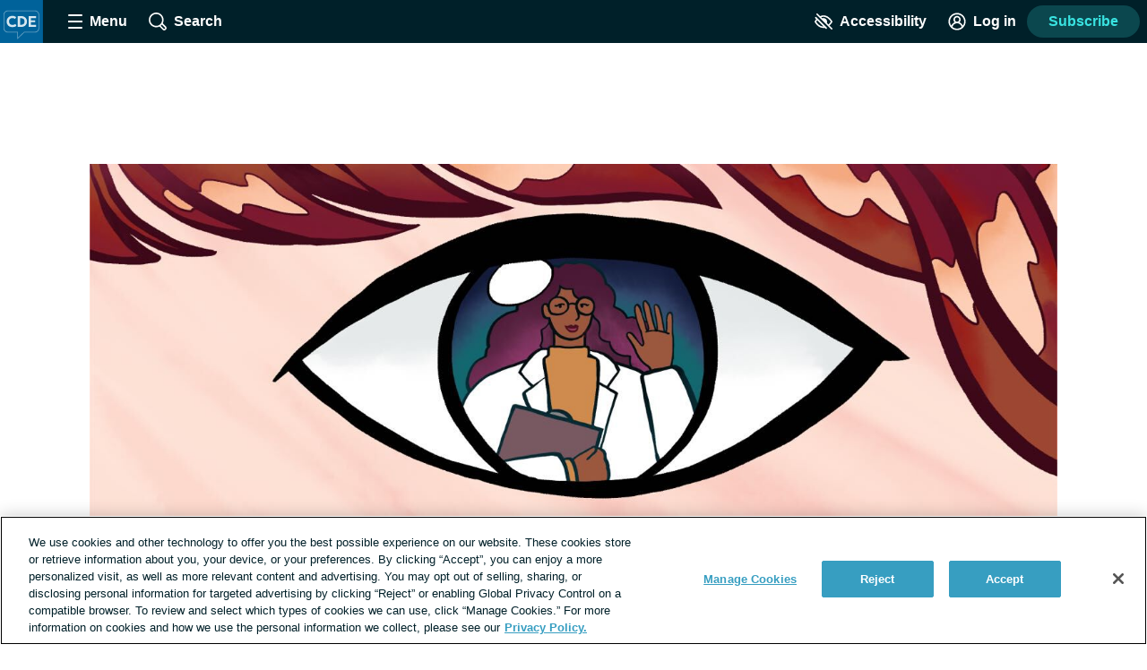

--- FILE ---
content_type: text/html;charset=utf-8
request_url: https://chronicdryeye.net/living/finding-doctor-tips
body_size: 51551
content:
<!DOCTYPE html><html><head><meta charset="utf-8"><meta name="viewport" content="width=device-width, initial-scale=1"><title>My Best Tips for Finding an Eye Doctor</title><link rel="preconnect" href="https://www.googletagmanager.com"><link rel="preconnect" href="https://www.googletagservices.com"><script src="https://securepubads.g.doubleclick.net/tag/js/gpt.js" async></script><script src="https://cdn.cookielaw.org/scripttemplates/otSDKStub.js" type="text/javascript" data-domain-script="5a59c9ca-d04d-41da-9393-6f3e1b0985e8" async></script><style>.app__site-wrapper{padding-top:48px}.app__site-wrapper.contrast-low{background:#d9dfe3}.app__site-wrapper.contrast-light{color:#000}.app__site-wrapper.contrast-dark{background:#000;color:#fff}.app__site-wrapper.user-mousing :focus{outline:none}.app__site-wrapper :focus{outline:5px auto #67c7e5}.app__wrapper{min-height:100vh}.layout{position:relative}.layout:focus{outline:none}@media print,screen and (min-width:900px){.content-driver-banner+.layout{margin-top:56px}.layout--has-color-header .content-driver-banner+.layout{margin-top:0}}.layout--home{margin:0 auto;max-width:67.5rem}.layout__leaderboard-container{margin-bottom:8px;padding:0 0 87px;position:relative}@media print{.layout__leaderboard-container{display:none}}@media print,screen and (min-width:600px){.layout__leaderboard-container{padding:0 0 127px}}.layout--has-color-header .layout__leaderboard-container{margin-bottom:0}.layout__flex-at-wide{margin:0 auto;max-width:1080px;width:100%}@media print,screen and (min-width:900px){.layout__flex-at-wide{display:flex}}.layout__content{max-width:1024px;padding:0 32px;width:100%}@media print,screen and (min-width:900px){.layout__content{margin:0 auto;padding:0}.layout--sidebar .layout__content{max-width:716px;padding:0 32px}}@media print{.layout--sidebar .layout__content{max-width:none}}.layout--fullbleed .layout__content{max-width:none;padding:0}.layout--centered .layout__content{margin:0 auto;max-width:640px}.layout__gam-sidebar{display:none;min-width:364px;padding:0 32px}@media print,screen and (min-width:900px){.layout__gam-sidebar{display:block}}@media print{.layout__gam-sidebar{display:none}}@media print,screen and (min-width:900px){.columns--equal-width .content{align-items:stretch;display:flex;width:100%}}.content__subscription-required{max-height:500px;overflow:hidden}.content__auth{position:relative}.content__auth-content-mask{max-height:500px;overflow:hidden}.content__auth-content-mask:after{background:linear-gradient(0deg,#fff 15%,#fff0 95%);content:"";inset:0;position:absolute}.contrast-low .content__auth-content-mask:after{background:linear-gradient(0deg,#d9dfe3 15%,#d9dfe300 95%)}.contrast-light .content__auth-content-mask:after{background:linear-gradient(0deg,#fff 15%,#fff0 95%)}.contrast-dark .content__auth-content-mask:after{background:linear-gradient(0deg,#000 15%,transparent 95%)}@media print,screen and (min-width:900px){.columns--equal-width .content__container{align-items:stretch;display:flex;width:100%}}.layout--cas .content__container:nth-child(2n){background:#eaf8fc}.contrast-light .layout--cas .content__container:nth-child(2n){background:#fff;border-bottom:2px solid #000;border-top:2px solid #000}.contrast-dark .layout--cas .content__container:nth-child(2n){background:#000;border-bottom:2px solid #fff;border-top:2px solid #fff}.contrast-low .layout--cas .content__container:nth-child(2n){border-bottom:2px solid #8c9ba5;border-top:2px solid #8c9ba5}.layout--patient-insider .content__container:nth-child(2n){background:initial}.layout--xp-results .content__container:nth-child(odd){background:#eaf8fc}.contrast-light .layout--xp-results .content__container:nth-child(odd){background:#fff;border-bottom:2px solid #000;border-top:2px solid #000}.contrast-dark .layout--xp-results .content__container:nth-child(odd){background:#000;border-bottom:2px solid #fff;border-top:2px solid #fff}.contrast-low .layout--xp-results .content__container:nth-child(odd){border-bottom:2px solid #8c9ba5;border-top:2px solid #8c9ba5}.layout--cas .content--nested .content__container,.layout--xp-results .content--nested .content__container,.layout--xp-results .content__container.content__container--recommended-video,.layout--xp-results .content__container.content__container--segment-header,.layout--xp-results .content__container.content__container--top-articles,.layout--xp-results .content__container:nth-child(2n){background:transparent}.content__container--home{margin-top:32px}.content__container--home:first-child{margin-top:0}.content__container--confident-patient-hero{border-top:2px solid #8c9ba5}.content__container--homepage-recents{margin-top:24px}.content__container--forum-driver,.content__container--forum-starter,.content__container--giveaway,.content__container--lead-gen,.content__container--poll,.content__container--quizlet,.content__container--this-or-that{clear:both}@media print,screen and (min-width:900px){.columns--1 .content__container--quizlet,.columns--1 .content__container--this-or-that{margin:0 auto;max-width:60%}}.columns--equal-width .content__container--ad-slot{padding:40px 20px}@media print,screen and (min-width:900px){.columns--equal-width .content__container--ad-slot{align-items:center;display:flex;justify-content:center}}.content__html h2,.content__html p{margin-bottom:24px}.content__html p{line-height:1.6}.font-lg .content__html p{font-size:24px;line-height:32px}.font-xl .content__html p{font-size:30px;line-height:38px}.content__html ol,.content__html ul{margin-bottom:16px}.font-lg .content__html ol,.font-lg .content__html ul{font-size:24px;line-height:32px}.font-xl .content__html ol,.font-xl .content__html ul{font-size:30px;line-height:38px}.content__html .content__scroll-to,.content__html a[name]{display:block;margin-top:-48px;padding-top:48px;visibility:hidden}.app__site-wrapper:not(.user-mousing) .content__html a:focus{background:#67c7e5;color:inherit;outline:none;text-decoration:none;transition:color 0s}html{line-height:1.15}body{margin:0}main{display:block}h1{font-size:2em;margin:.67em 0}hr{box-sizing:content-box;height:0;overflow:visible}pre{font-family:monospace,monospace;font-size:1em}a{background-color:transparent}abbr[title]{border-bottom:none;text-decoration:underline;-webkit-text-decoration:underline dotted;text-decoration:underline dotted}b,strong{font-weight:bolder}code,kbd,samp{font-family:monospace,monospace;font-size:1em}small{font-size:80%}sub,sup{font-size:75%;line-height:0;position:relative;vertical-align:baseline}sub{bottom:-.25em}sup{top:-.5em}img{border-style:none}button,input,optgroup,select,textarea{font-family:inherit;font-size:100%;line-height:1.15;margin:0}button,input{overflow:visible}button,select{text-transform:none}[type=button],[type=reset],[type=submit],button{-webkit-appearance:button}[type=button]::-moz-focus-inner,[type=reset]::-moz-focus-inner,[type=submit]::-moz-focus-inner,button::-moz-focus-inner{border-style:none;padding:0}[type=button]:-moz-focusring,[type=reset]:-moz-focusring,[type=submit]:-moz-focusring,button:-moz-focusring{outline:1px dotted ButtonText}fieldset{padding:.35em .75em .625em}legend{box-sizing:border-box;color:inherit;display:table;max-width:100%;padding:0;white-space:normal}progress{vertical-align:baseline}textarea{overflow:auto}[type=checkbox],[type=radio]{box-sizing:border-box;padding:0}[type=number]::-webkit-inner-spin-button,[type=number]::-webkit-outer-spin-button{height:auto}[type=search]{-webkit-appearance:textfield;outline-offset:-2px}[type=search]::-webkit-search-decoration{-webkit-appearance:none}::-webkit-file-upload-button{-webkit-appearance:button;font:inherit}details{display:block}summary{display:list-item}[hidden],template{display:none}html{box-sizing:border-box}*,:after,:before{box-sizing:inherit}@font-face{font-display:swap;font-family:geologica-variable;font-style:normal;font-weight:100 900;src:url(/_nuxt/geologica-variable.CfAZDbKN.woff2) format("woff2-variations")}@font-face{font-display:swap;font-family:geologica-variable;font-style:oblique 10deg;font-weight:100 900;src:url(/_nuxt/geologica-variable.CfAZDbKN.woff2) format("woff2-variations")}@font-face{font-display:swap;font-family:dm-sans-variable;font-style:normal;font-weight:100 900;src:url(/_nuxt/dm-sans-variable.ClxMb8Ef.woff2) format("woff2-variations")}@font-face{font-display:swap;font-family:dm-sans-variable;font-style:italic;font-weight:100 900;src:url(/_nuxt/dm-sans-variable-italic.Ce7JF4Kp.woff2) format("woff2-variations")}@font-face{font-display:swap;font-family:Domine;font-style:normal;font-weight:100 900;src:url(../assets/fonts/domine/domine-regular.woff2) format("woff2")}blockquote,caption,dd,dl,fieldset,figure,form,h1,h2,h3,h4,h5,h6,hr,legend,ol,p,pre,table,td,th,ul{margin:0}[type=reset],[type=submit],button,html [type=button],input:not([type=radio]),textarea{-webkit-appearance:none;-moz-appearance:none;appearance:none}input::-ms-clear{display:none}html{color:#002029;font-family:-apple-system,BlinkMacSystemFont,Segoe UI,Roboto,Oxygen-Sans,Ubuntu,Cantarell,Helvetica Neue,sans-serif;font-size:16px;font-weight:400;min-height:100%;min-width:320px;-moz-osx-font-smoothing:grayscale;-webkit-font-smoothing:antialiased;letter-spacing:normal;line-height:1.8;-webkit-text-size-adjust:100%;-moz-text-size-adjust:100%;text-size-adjust:100%;background:#fff;overflow-y:scroll}body{font-size:1.1875rem;overflow-x:clip}form{margin:16px 0}fieldset{background:#f5f7f9;border:0;border-radius:16px;padding:16px}.contrast-light fieldset{background:#fff}.contrast-dark fieldset{background:#000}.extended-profile-question fieldset,.lead-gen-custom-form fieldset{background:transparent}.general-account-settings-form__section fieldset,.lead-gen-custom-form fieldset,.poll-form fieldset{background:transparent;padding:0}.general-account-settings-form__section fieldset{margin-top:8px}label{display:block;font-family:geologica-variable,sans-serif;font-size:1.125rem;font-weight:600}.lead-gen-custom-form__opt-in label{font-weight:400}.opportunity-campaign-form legend{display:block;font-family:geologica-variable,sans-serif;font-size:1.125rem;font-weight:600;margin-bottom:8px}.lead-gen-custom-form legend{font-weight:600}input,textarea{border:1px solid #819cac;border-radius:4px;color:#002029;display:inline-block;font-size:1.125rem;line-height:1;padding:8px}.contrast-low input,.contrast-low textarea{border-color:#8c9ba5}.contrast-light input,.contrast-light textarea{background:#fff;border-color:#000;color:#000}.contrast-dark input,.contrast-dark textarea{background:#000;border-color:#fff;color:#fff}input::-moz-placeholder,textarea::-moz-placeholder{color:#00202999}input::placeholder,textarea::placeholder{color:#00202999}.contrast-light input::-moz-placeholder,.contrast-light textarea::-moz-placeholder{color:#000}.contrast-light input::placeholder,.contrast-light textarea::placeholder{color:#000}.contrast-dark input::-moz-placeholder,.contrast-dark textarea::-moz-placeholder{color:#fff}.contrast-dark input::placeholder,.contrast-dark textarea::placeholder{color:#fff}.contrast-low input,.contrast-low textarea{background:#d9dfe3}img{font-style:italic;height:auto;max-width:100%;vertical-align:middle;width:auto}table{border-collapse:collapse;margin-bottom:16px;width:100%}table p{margin:0}table p+p{margin-top:8px}td,th{border-bottom:1px solid #002029;color:#002029;padding:8px 16px;text-align:left;vertical-align:baseline}td.align-right,th.align-right{padding-right:16px}th{font-weight:600}.button-reset{background:none;border:0;color:inherit;font:inherit;line-height:normal;margin:0;overflow:visible;padding:0;-webkit-user-select:none;-moz-user-select:none;user-select:none}button{color:#002029}.btn,.btnLarge,.btnStandard,.button,.clear-value,.field-visibility-settings-toggle a.visibility-toggle-link{background:#379ec1;border:2px solid transparent;border-radius:4px;color:#fff;cursor:pointer;display:inline-block;font-family:-apple-system,BlinkMacSystemFont,Segoe UI,Roboto,Oxygen-Sans,Ubuntu,Cantarell,Helvetica Neue,sans-serif;font-size:1.125rem;font-weight:600;line-height:1;min-height:48px;min-width:150px;padding:13px 20px;text-align:center;text-decoration:none;transition:background .2s,border-color .2s}.contrast-light .btn,.contrast-light .btnLarge,.contrast-light .btnStandard,.contrast-light .button,.contrast-light .clear-value,.contrast-light .field-visibility-settings-toggle a.visibility-toggle-link{background:#fff;border:2px solid #000;box-shadow:none;color:#000}.contrast-dark .btn,.contrast-dark .btnLarge,.contrast-dark .btnStandard,.contrast-dark .button,.contrast-dark .clear-value,.contrast-dark .field-visibility-settings-toggle a.visibility-toggle-link{background:#000;border:2px solid #fff;box-shadow:none;color:#fff}.btn:hover,.btnLarge:hover,.btnStandard:hover,.button:hover,.clear-value:hover,.field-visibility-settings-toggle a.visibility-toggle-link:hover{background:#2c7d99;color:#fff}.btn:disabled,.btnLarge:disabled,.btnStandard:disabled,.button:disabled,.clear-value:disabled,.field-visibility-settings-toggle a.visibility-toggle-link:disabled{background:#d9dfe3;color:#8c9ba5;cursor:not-allowed}.contrast-light .btn:disabled,.contrast-light .btnLarge:disabled,.contrast-light .btnStandard:disabled,.contrast-light .button:disabled,.contrast-light .clear-value:disabled,.contrast-light .field-visibility-settings-toggle a.visibility-toggle-link:disabled{background:#fff}.contrast-dark .btn:disabled,.contrast-dark .btnLarge:disabled,.contrast-dark .btnStandard:disabled,.contrast-dark .button:disabled,.contrast-dark .clear-value:disabled,.contrast-dark .field-visibility-settings-toggle a.visibility-toggle-link:disabled{background:#000}.btn.success,.btnLarge.success,.btnStandard.success,.button.success,.clear-value.success,.field-visibility-settings-toggle a.visibility-toggle-link.success{background:#28a745}.btn.info,.btnLarge.info,.btnStandard.info,.button.info,.clear-value.info,.field-visibility-settings-toggle a.visibility-toggle-link.info{background:#379ec1}.btn.warning,.btnLarge.warning,.btnStandard.warning,.button.warning,.clear-value.warning,.field-visibility-settings-toggle a.visibility-toggle-link.warning{background:#ffc107}.btn.danger,.btnLarge.danger,.btnStandard.danger,.button.danger,.clear-value.danger,.field-visibility-settings-toggle a.visibility-toggle-link.danger{background:#ee394e}.btn+.btn,.btn+.btnLarge,.btn+.btnStandard,.btn+.button,.btn+.clear-value,.btn+.field-visibility-settings-toggle a.visibility-toggle-link,.btnLarge+.btn,.btnLarge+.btnLarge,.btnLarge+.btnStandard,.btnLarge+.button,.btnLarge+.clear-value,.btnLarge+.field-visibility-settings-toggle a.visibility-toggle-link,.btnStandard+.btn,.btnStandard+.btnLarge,.btnStandard+.btnStandard,.btnStandard+.button,.btnStandard+.clear-value,.btnStandard+.field-visibility-settings-toggle a.visibility-toggle-link,.button+.btn,.button+.btnLarge,.button+.btnStandard,.button+.button,.button+.clear-value,.button+.field-visibility-settings-toggle a.visibility-toggle-link,.clear-value+.btn,.clear-value+.btnLarge,.clear-value+.btnStandard,.clear-value+.button,.clear-value+.clear-value,.clear-value+.field-visibility-settings-toggle a.visibility-toggle-link,.field-visibility-settings-toggle a.visibility-toggle-link+.btn,.field-visibility-settings-toggle a.visibility-toggle-link+.btnLarge,.field-visibility-settings-toggle a.visibility-toggle-link+.btnStandard,.field-visibility-settings-toggle a.visibility-toggle-link+.button,.field-visibility-settings-toggle a.visibility-toggle-link+.clear-value,.field-visibility-settings-toggle a.visibility-toggle-link+.field-visibility-settings-toggle a.visibility-toggle-link{margin-left:8px}.font-lg .btn,.font-lg .btnLarge,.font-lg .btnStandard,.font-lg .button,.font-lg .clear-value,.font-lg .field-visibility-settings-toggle a.visibility-toggle-link{font-size:24px;line-height:1;padding:9px}.font-xl .btn,.font-xl .btnLarge,.font-xl .btnStandard,.font-xl .button,.font-xl .clear-value,.font-xl .field-visibility-settings-toggle a.visibility-toggle-link{font-size:30px;line-height:1;padding:6px}.contrast-light .btn:hover,.contrast-light .btnLarge:hover,.contrast-light .btnStandard:hover,.contrast-light .button:hover,.contrast-light .clear-value:hover,.contrast-light .field-visibility-settings-toggle a.visibility-toggle-link:hover{background:#fff;border-color:#819cac;color:#000}.contrast-dark .btn:hover,.contrast-dark .btnLarge:hover,.contrast-dark .btnStandard:hover,.contrast-dark .button:hover,.contrast-dark .clear-value:hover,.contrast-dark .field-visibility-settings-toggle a.visibility-toggle-link:hover{background:#000;border-color:#819cac;color:#fff}.contrast-light .btn:disabled,.contrast-light .btnLarge:disabled,.contrast-light .btnStandard:disabled,.contrast-light .button:disabled,.contrast-light .clear-value:disabled,.contrast-light .field-visibility-settings-toggle a.visibility-toggle-link:disabled{border-color:#d9dfe3;color:#d9dfe3}.contrast-dark .btn:disabled,.contrast-dark .btnLarge:disabled,.contrast-dark .btnStandard:disabled,.contrast-dark .button:disabled,.contrast-dark .clear-value:disabled,.contrast-dark .field-visibility-settings-toggle a.visibility-toggle-link:disabled{border-color:#5e676d;color:#5e676d}.btn-block,.button--block{display:block;width:100%}.btn-block+.btn-block,.btn-block+.button--block,.button--block+.btn-block,.button--block+.button--block{margin-left:0}.btn--large,.button--large{max-width:300px;width:100%}.btn--center,.button--center{display:block;margin:0 auto}.btn--center,.btn--large,.button--center,.button--large{margin-bottom:32px}.btn-outline,.button--secondary{background:#eaf8fc;color:#379ec1}.contrast-light .btn-outline,.contrast-light .button--secondary{background:#fff;color:#000}.contrast-dark .btn-outline,.contrast-dark .button--secondary{background:#000;color:#fff}.btn-outline:hover,.button--secondary:hover{background:#bee1ec;color:#379ec1}.button--social-login{align-items:center;display:flex;justify-content:center;margin-top:16px;text-align:left}.font-lg .button--social-login{padding:9px 20px}.font-xl .button--social-login{padding:6px 20px}.button--space-top{margin-top:24px}.button--small-space-top{margin-top:8px}.button .button__icon{display:inline-block;fill:#fff;height:24px;line-height:0;margin:-20px 8px -20px 0;position:relative;top:-1px;vertical-align:middle;width:24px}.contrast-light .button .button__icon{fill:#000}.contrast-dark .button .button__icon{fill:#fff}.font-lg .button .button__icon{height:24px;width:24px}.font-xl .button .button__icon{height:30px;width:30px}.button:disabled .button__icon{fill:#8c9ba5}.button--secondary .button__icon,.email-login-button .button__icon,.verification-options__button .button__icon{fill:#379ec1}.contrast-light .button--secondary .button__icon{fill:#000}.contrast-dark .button--secondary .button__icon,.contrast-light .facebook-login .button__icon{fill:#fff}.disclaimer-text a,.link,a{background:none;border:none;color:inherit;cursor:pointer;padding:0;text-decoration:underline;text-decoration-color:#379ec1;text-decoration-thickness:2px;text-underline-offset:.0625em;transition:color .2s}.link:hover,a:hover{color:#379ec1}.app__site-wrapper:not(.user-mousing) .disclaimer-text a:focus,.app__site-wrapper:not(.user-mousing) .link--focus-highlight:focus,.disclaimer-text .app__site-wrapper:not(.user-mousing) a:focus{background:#67c7e5;color:inherit;outline:none;text-decoration:none;transition:color 0s}.disclaimer-text .user-mousing a:focus,.user-mousing .disclaimer-text a:focus,.user-mousing .link--focus-highlight:focus{background:transparent}.link--unstyled{text-decoration:none}.link--unstyled:hover{color:initial}.contrast-light .link--unstyled:hover{color:#000}.contrast-dark .link--unstyled:hover{color:#fff}.disclaimer-text a,.link--same-color-underline{border:none;color:inherit;padding:0;text-decoration-color:currentColor;transition:color .2s}.disclaimer-text a:hover,.link--same-color-underline:hover{color:#379ec1}.disclaimer-text a,.link--thin-underline{text-decoration-thickness:1px}.disclaimer-text{color:#00202999;display:block;font-size:.875rem;line-height:1.6;margin:16px auto}.contrast-light .disclaimer-text{color:#000}.contrast-dark .disclaimer-text{color:#fff}.font-lg .disclaimer-text{font-size:24px;line-height:32px}.font-xl .disclaimer-text{font-size:30px;line-height:38px}.disclaimer-text a{color:inherit}.contrast-light .disclaimer-text a{color:#000}.contrast-dark .disclaimer-text a{color:#fff}.app__site-wrapper:not(.user-mousing) .footer .disclaimer-text a:focus{color:#00202999}.lead-gen-pop-up__form .disclaimer-text{margin:16px 8px}@media print,screen and (min-width:900px){.lead-gen-pop-up__form .disclaimer-text{margin:16px 0}}.giveaway-form .disclaimer-text{margin-bottom:0;text-align:left}.disclaimer-text--auth{color:#00202999;display:block;font-size:.875rem;line-height:1.6;margin:16px auto;text-align:center}.font-lg .disclaimer-text--auth,.font-xl .disclaimer-text--auth{font-size:24px;line-height:32px}.contrast-light .disclaimer-text--auth{color:#000}.contrast-dark .disclaimer-text--auth{color:#fff}@media print,screen and (min-width:900px){.disclaimer-text--auth{width:80%}}.heading,h1,h2,h3,h4{color:#002e3b;display:block;font-family:geologica-variable,sans-serif;font-weight:600;line-height:1.25;margin-bottom:8px}.contrast-light .heading,.contrast-light h1,.contrast-light h2,.contrast-light h3,.contrast-light h4{color:#000}.contrast-dark .heading,.contrast-dark h1,.contrast-dark h2,.contrast-dark h3,.contrast-dark h4{color:#fff}.heading em,.heading i,h1 em,h1 i,h2 em,h2 i,h3 em,h3 i,h4 em,h4 i{font-style:oblique 10deg}.heading--1,h1{font-size:2rem}@media print,screen and (min-width:900px){.heading--1,h1{font-size:2.25rem}}.font-lg .heading--1,.font-lg h1,.font-xl .heading--1,.font-xl h1{font-size:2.25rem}.heading--2,h2{font-size:1.5rem}@media print,screen and (min-width:900px){.heading--2,h2{font-size:1.625rem}}.font-lg .heading--2,.font-lg h2{font-size:2.25rem}.font-xl .heading--2,.font-xl h2{font-size:2.5rem}.heading--3,h3{font-size:1.25rem}.font-lg .heading--3,.font-lg h3{font-size:24px;line-height:32px}.font-xl .heading--3,.font-xl h3{font-size:30px;line-height:38px}@media print,screen and (min-width:900px){.heading--3,h3{font-size:1.375rem}.font-lg .heading--3,.font-lg h3{font-size:24px;line-height:32px}.font-xl .heading--3,.font-xl h3{font-size:30px;line-height:38px}}.heading--4,h4{font-size:1.125rem}.font-lg .heading--4,.font-lg h4{font-size:24px;line-height:32px}.font-xl .heading--4,.font-xl h4{font-size:30px;line-height:38px}@media print,screen and (min-width:900px){.heading--4,h4{font-size:1.1875rem}.font-lg .heading--4,.font-lg h4{font-size:24px;line-height:32px}.font-xl .heading--4,.font-xl h4{font-size:30px;line-height:38px}}.heading--with-divider{border-bottom:3px solid #000;padding-bottom:8px}.contrast-low .heading--with-divider{border-color:#8c9ba5}.contrast-light .heading--with-divider{border-color:#000}.contrast-dark .heading--with-divider{border-color:#fff}.icon{line-height:0}.icon svg{height:inherit;width:inherit}.icon--large{height:64px;width:64px}.icon--medium{height:32px;width:32px}.icon--small{height:16px;width:16px}.icon--smallest{height:12px;width:12px}.icon-background{fill:transparent;transition:fill .2s}@media print,screen and (min-width:900px){.social-share .bookmark-button:hover .icon-background,.social-share__link--facebook:hover .icon-background,.social-share__link--print:hover .icon-background,.social-share__link--twitter:hover .icon-background{fill:#819cac}}.bookmark-summary__icon .icon-background{fill:#002029}.bookmark-button__icon--filled .icon-background{fill:#002e3b}.contrast-light .bookmark-button__icon--filled .icon-background{fill:#000}.contrast-dark .bookmark-button__icon--filled .icon-background{fill:#fff}.forum-thread .bookmark-button__icon--filled .icon-background,.subscription-button__icon--filled .icon-background{fill:#002e3b}.contrast-light .forum-thread .bookmark-button__icon--filled .icon-background,.contrast-light .subscription-button__icon--filled .icon-background{fill:#000}.contrast-dark .forum-thread .bookmark-button__icon--filled .icon-background,.contrast-dark .subscription-button__icon--filled .icon-background{fill:#fff}.inline-list{list-style:none;margin:0;padding:0}.inline-list>li{display:inline-block}.list-reset{list-style:none;margin:0;padding:0}.reaction-icon-background{fill:none}.text-button{background:transparent;border:none;border-radius:0;cursor:pointer;line-height:inherit;min-width:auto;padding:0;text-decoration:none}.text-button--bold{color:#002029;font-weight:600;padding:12px 8px}.text-button--center{display:block;margin:16px auto 0}.text-button--link-style{border:0;color:inherit;cursor:pointer;font-size:inherit;font-weight:inherit;padding:0;text-decoration:underline;text-decoration-color:#379ec1;text-decoration-thickness:2px;text-underline-offset:.0625em;transition:color .2s}.contrast-light .text-button--link-style{color:#000}.contrast-dark .text-button--link-style{color:#fff}.contrast-dark .text-button--link-style:hover,.contrast-light .text-button--link-style:hover,.text-button--link-style:hover{background:none;color:#379ec1}.text-button--link-style+.text-button--link-style{margin:0}.contrast-dark .text-button--link-style,.contrast-light .text-button--link-style,.contrast-low .text-button--link-style{border:0}.text-input{margin:0 0 8px;position:relative}.password-input .text-input{margin-bottom:8px}.radio-button .text-input{margin-left:8px}.lead-gen-pop-up__content .text-input{margin:0}.text-input__label{margin-right:8px}.auth-page .text-input__label,.ugc-create__form .text-input__label{font-weight:800}.general-account-settings-form .text-input__label{font-weight:600}.text-input__input-wrapper{border-radius:inherit;position:relative}.text-input__input-wrapper--mock-input{border:1px solid #819cac;border-radius:4px;display:flex;min-height:44px}.dialog-base--auth .text-input__input-wrapper--mock-input{border:1px solid #379ec1}.text-input__inline-prefix{align-items:center;color:#8c9ba5;display:flex;font-size:1.125rem;font-weight:400;line-height:1;padding-left:16px}.text-input__input{min-height:44px}.password-input--full-width .text-input__input,.text-input--full-width .text-input__input{width:100%}.giveaway-form .text-input__input{border-color:#bee1ec;border-radius:24px;min-height:48px;padding-left:16px}.contrast-low .giveaway-form .text-input__input{border-color:#379ec1}.dialog-base--auth .text-input__input{border:1px solid #379ec1}.font-lg .dialog-base--auth .text-input__input,.font-xl .dialog-base--auth .text-input__input{font-size:24px;line-height:32px}.contrast-low .dialog-base--auth .text-input__input{border-color:#8c9ba5}.contrast-light .dialog-base--auth .text-input__input{border-color:#000}.contrast-dark .dialog-base--auth .text-input__input{border-color:#fff}.password-input .text-input__input{padding-right:64px}.lead-gen .text-input__input{border:1px solid #d9dfe3;border-radius:24px 0 0 24px;border-right:0;font-size:1rem;min-height:48px;padding:0 4px 0 16px}.contrast-low .lead-gen .text-input__input{border-color:#8c9ba5}.contrast-light .lead-gen .text-input__input{border:2px solid #000;box-shadow:none}.contrast-dark .lead-gen .text-input__input{border:2px solid #fff;box-shadow:none}@media print,screen and (min-width:400px){.lead-gen .text-input__input{font-size:1.1875rem;padding-left:24px}}.subscription-wall .text-input__input{border:1px solid #bee1ec;font-size:1.125rem;padding:8px 4px 8px 24px}.lead-gen-pop-up .text-input__input{border:1px solid #bee1ec;border-radius:24px 0 0 24px;font-size:1.125rem;height:48px}.contrast-low .lead-gen-pop-up .text-input__input{border-color:#8c9ba5}.contrast-light .lead-gen-pop-up .text-input__input{border:2px solid #000;box-shadow:none}.contrast-dark .lead-gen-pop-up .text-input__input{border:2px solid #fff;box-shadow:none}.text-input--lowercase .text-input__input{text-transform:lowercase}.text-input--has-button .text-input__input{padding-right:44px}.text-input__input-wrapper--mock-input .text-input__input{border:none;font-size:1.125rem;line-height:42px;min-height:42px;padding:0 8px 0 0}.contrast-dark input[type=date]::-webkit-calendar-picker-indicator{background:#fff}input[type=date]{background:transparent;display:inline-block;min-height:40px;min-width:100px}.password-input input[type=password]{color:#379ec1}.lead-gen-pop-up__content input{border:none;padding-left:16px}.text-input__icon{fill:#379ec1;height:25px;left:auto;position:absolute;right:8px;top:50%;transform:translateY(-50%);width:25px}.contrast-light .text-input__icon{fill:#000}.contrast-dark .text-input__icon{fill:#fff}.user-site-form .text-input__icon{fill:#002029}.text-input__inline-button{height:44px;left:auto;position:absolute;right:0;top:50%;transform:translateY(-50%);width:44px}.text-input__inline-button--with-tooltip{z-index:1}.textarea{margin:0 0 8px}.textarea__label{margin-right:8px}.ugc-create__form .textarea__label{font-weight:800}.textarea__input{height:5rem;line-height:1.5;vertical-align:top;width:100%}.textarea--large .textarea__input{height:10rem}.textarea--unstyled .textarea__input{background:transparent;border:0;resize:vertical}.new-message .textarea__input{height:48px;max-height:375px;min-height:48px;padding:12px 40px 12px 8px;resize:none}.pop-over .new-message .textarea__input{max-height:180px}.social-profile-section-bio .textarea__input{border:1px solid #379ec1;position:relative}.social-profile-section-bio__input .textarea__input{min-height:40px;resize:vertical}.textarea__icon{fill:#379ec1;height:25px;position:absolute;right:8px;top:46px;width:25px}.contrast-light .textarea__icon{fill:#000}.contrast-dark .textarea__icon{fill:#fff}.app .app__site-wrapper .align-left{text-align:left}.app .app__site-wrapper .align-right{text-align:right}.app .app__site-wrapper .align-center{text-align:center}.app .app__site-wrapper .hidden{display:none}@media print,screen and (min-width:900px){.app .app__site-wrapper .hidden--at-medium{display:none}}@media print,screen and (min-width:1200px){.app .app__site-wrapper .hidden--at-wide{display:none}}.app .app__site-wrapper .visible{display:initial}@media print,screen and (min-width:900px){.app .app__site-wrapper .visible--at-medium{display:initial}}@media print,screen and (min-width:1200px){.app .app__site-wrapper .visible--at-wide{display:initial}}.app .app__site-wrapper .decoyfield,.app .app__site-wrapper .visually-hidden{left:-99999px;position:absolute;top:0}</style><style>.skip-links[data-v-5b04a1c9]{align-items:flex-start;background:#b3c4cd;border-radius:4px;display:flex;flex-direction:column;height:1px;left:-1000px;overflow:hidden;position:fixed;top:-1000px;width:1px;z-index:15}.skip-links[data-v-5b04a1c9]:focus-within{height:auto;left:4px;padding:8px 8px 0 0;top:52px;width:auto}.skip-links__link[data-v-5b04a1c9]{margin:0 0 8px 8px}</style><style>.header{align-items:center;background:#002029;display:flex;height:48px;left:0;min-width:320px;position:fixed;right:0;top:0;transform-style:preserve-3d;z-index:9}.contrast-light .header{background:#fff;box-shadow:none;outline:2px solid #000}.contrast-dark .header{background:#000;box-shadow:none;outline:2px solid #fff}@media print{.header{display:none}}.header__button{align-items:center;background:transparent;border:0;color:#fff;cursor:pointer;display:flex;font-size:1rem;height:48px;justify-content:center;margin-left:4px;min-width:48px;padding:4px}.contrast-light .header__button{color:#000}.contrast-dark .header__button{color:#fff}@media print,screen and (min-width:900px){.header__button{margin-left:16px}}.header__button--search{margin-left:0}@media print,screen and (min-width:900px){.header__button--search{margin-left:16px}}.header__button--accessibility{margin-left:auto}@media print,screen and (min-width:600px){.header__button--log-in{margin-right:12px}}.header__button--profile{margin-right:8px}.header__hamburger{height:16px;position:relative;width:16px}.header__hamburger:after{bottom:0}.header__button--menu-open .header__hamburger:after,.header__button--menu-open .header__hamburger:before{opacity:0}.header__hamburger-filling:after,.header__hamburger-filling:before,.header__hamburger:after,.header__hamburger:before{background:#fff;border-radius:1px;content:"";height:2px;left:50%;position:absolute;top:auto;transform:translate(-50%);transition:transform .3s,opacity .3s;width:100%}.contrast-light .header__hamburger-filling:after,.contrast-light .header__hamburger-filling:before,.contrast-light .header__hamburger:after,.contrast-light .header__hamburger:before{background:#000}.contrast-dark .header__hamburger-filling:after,.contrast-dark .header__hamburger-filling:before,.contrast-dark .header__hamburger:after,.contrast-dark .header__hamburger:before{background:#fff}.header__hamburger-filling{height:2px;left:auto;position:absolute;top:50%;transform:translateY(-50%);width:100%}.header__button--menu-open .header__hamburger-filling:before{transform:translate(-50%) rotate(45deg) scaleX(1.3)}.header__button--menu-open .header__hamburger-filling:after{transform:translate(-50%) rotate(-45deg) scaleX(1.3)}.header__button-icon{fill:#fff;height:20px;pointer-events:none;width:20px}.contrast-light .header__button-icon{fill:#000}.contrast-dark .header__button-icon{fill:#fff}.header__button-text{font-weight:600;left:-99999px;margin-left:8px;pointer-events:none;position:absolute;top:0}@media print,screen and (min-width:600px){.header__button-text{position:static}}</style><style>.site-logo[data-v-2c787704]{display:inline-block;padding:4px}.header .site-logo[data-v-2c787704]{margin-right:8px;min-width:48px;padding:0}.auth-page .site-logo[data-v-2c787704]{display:block;text-align:center}.dialog-base .site-logo[data-v-2c787704]{left:50%;position:absolute;top:0;transform:translate(-50%);transform:translate(-50%,-50%)}.lead-gen .site-logo[data-v-2c787704]{flex-shrink:0;margin:0 0 12px;padding:0}@media print,screen and (min-width:600px){.lead-gen .site-logo[data-v-2c787704]{margin:0 16px 0 0}}.site-logo__image[data-v-2c787704]{height:56px}.header .site-logo__image[data-v-2c787704]{height:48px}.auth-page .site-logo__image[data-v-2c787704]{height:100px}.dialog-base .site-logo__image[data-v-2c787704]{border:2px solid #fff;border-radius:50%;height:60px}@media print,screen and (min-width:900px){.dialog-base--auth .site-logo__image[data-v-2c787704]{height:80px}}.lead-gen .site-logo__image[data-v-2c787704]{border-radius:50%;height:80px}@media print,screen and (min-width:600px){.lead-gen .site-logo__image[data-v-2c787704]{height:64px}}</style><style>.subscribe-trigger[data-v-1e88ac9d]{align-content:center}.subscribe-trigger__button[data-v-1e88ac9d]{background:#0b474e;border:0;border-radius:32px;color:#39e3e1;cursor:pointer;font-size:1rem;font-weight:600;line-height:1;margin:0 8px;min-height:36px;min-width:auto;padding:0 8px;transition:background .2s}.subscribe-trigger__button[data-v-1e88ac9d]:hover{background:#06343c;color:#39e3e1}.contrast-light .subscribe-trigger__button[data-v-1e88ac9d]{background:#000;color:#fff}.contrast-dark .subscribe-trigger__button[data-v-1e88ac9d]{background:#fff;color:#000}@media print,screen and (min-width:600px){.subscribe-trigger__button[data-v-1e88ac9d]{padding:4px 24px}}.subscribe-trigger__button-text[data-v-1e88ac9d]{display:none}@media print,screen and (min-width:600px){.subscribe-trigger__button-text[data-v-1e88ac9d]{display:block}}.subscribe-trigger__button-icon[data-v-1e88ac9d]{display:block;fill:#0eaeac;height:20px;width:20px}@media print,screen and (min-width:600px){.subscribe-trigger__button-icon[data-v-1e88ac9d]{display:none}}.contrast-light .subscribe-trigger__button-icon[data-v-1e88ac9d]{fill:#fff}.contrast-dark .subscribe-trigger__button-icon[data-v-1e88ac9d]{fill:#000}</style><style>.footer[data-v-17eaad6a]{margin-top:48px}@media print{.footer[data-v-17eaad6a]{height:0;overflow:hidden;visibility:hidden}}.footer__top[data-v-17eaad6a]{background:#ecf0f3;display:block;padding:32px 24px}.contrast-light .footer__top[data-v-17eaad6a]{background:#fff;border-bottom:2px solid #000;border-top:2px solid #000}.contrast-dark .footer__top[data-v-17eaad6a]{background:#000;border-bottom:2px solid #fff;border-top:2px solid #fff}@media print,screen and (min-width:600px){.footer__top[data-v-17eaad6a]{padding:32px 48px}}@media print,screen and (min-width:1200px){.footer__top[data-v-17eaad6a]{box-sizing:content-box;max-width:1080px;padding:32px calc(50% - 540px)}}.contrast-low .footer__top[data-v-17eaad6a]{background:#b3c4cd}.footer__bottom[data-v-17eaad6a]{background:#002e3b;padding:32px 24px}.contrast-light .footer__bottom[data-v-17eaad6a]{background:#fff}.contrast-dark .footer__bottom[data-v-17eaad6a]{background:#000}@media print,screen and (min-width:600px){.footer__bottom[data-v-17eaad6a]{padding:32px 48px}}@media print,screen and (min-width:1200px){.footer__bottom[data-v-17eaad6a]{box-sizing:content-box;max-width:1080px;padding:32px calc(50% - 540px)}}@media print,screen and (min-width:600px){.footer__flex-container[data-v-17eaad6a]{display:flex;justify-content:space-around}}@media print,screen and (min-width:900px){.footer__flex-container[data-v-17eaad6a]{justify-content:start}}@media print,screen and (min-width:600px){.footer__left[data-v-17eaad6a]{margin-right:16px}}@media print,screen and (min-width:900px){.footer__left[data-v-17eaad6a]{margin-right:56px}}.footer__hu-link[data-v-17eaad6a]{display:block;height:52px;margin-bottom:8px;width:220px}.contrast-light .footer__hu-logo[data-v-17eaad6a]{filter:grayscale(1) contrast(0) brightness(0)}.contrast-dark .footer__hu-logo[data-v-17eaad6a]{filter:grayscale(1) contrast(0) brightness(100)}.footer__introduction-copy[data-v-17eaad6a]{color:#fff;font-size:1rem;line-height:1.6}.contrast-light .footer__introduction-copy[data-v-17eaad6a]{color:#000}.contrast-dark .footer__introduction-copy[data-v-17eaad6a]{color:#fff}.font-lg .footer__introduction-copy[data-v-17eaad6a]{font-size:24px;line-height:32px}.font-xl .footer__introduction-copy[data-v-17eaad6a]{font-size:30px;line-height:38px}@media print,screen and (min-width:600px){.footer__introduction-copy[data-v-17eaad6a]{max-width:280px}}.footer__disclaimer[data-v-17eaad6a]{color:#b3c4cd}</style><style>.accessibility-menu[data-v-c45eb9a2]{background:#b3c4cd;border-radius:4px;padding:24px;position:fixed;right:8px;top:60px;transform:translateY(0) translateZ(-1px);width:200px}.accessibility-menu[data-v-c45eb9a2]:after{border-bottom:8px solid #b3c4cd;border-left:8px solid transparent;border-right:8px solid transparent;content:"";display:block;left:116px;position:absolute;top:-8px}@media print,screen and (min-width:600px){.accessibility-menu[data-v-c45eb9a2]:after{left:74px}}@media print,screen and (min-width:900px){.accessibility-menu[data-v-c45eb9a2]:after{left:62px}}.contrast-dark .accessibility-menu[data-v-c45eb9a2]:after,.contrast-light .accessibility-menu[data-v-c45eb9a2]:after{border-bottom-color:#b3c4cd}.accessibility-menu--logged-out[data-v-c45eb9a2]:after{left:124px}@media print,screen and (min-width:600px){.accessibility-menu--logged-out[data-v-c45eb9a2]:after{left:37px}}@media print,screen and (min-width:900px){.accessibility-menu--logged-out[data-v-c45eb9a2]:after{left:25px}}.accessibility-menu--sub-button-shown[data-v-c45eb9a2]:after{left:72px}@media print,screen and (min-width:600px){.accessibility-menu--sub-button-shown[data-v-c45eb9a2]:after{display:none}}.accessibility-menu-enter-active[data-v-c45eb9a2],.accessibility-menu-leave-active[data-v-c45eb9a2]{transition:transform .3s ease-out}.accessibility-menu-enter-from[data-v-c45eb9a2],.accessibility-menu-leave-to[data-v-c45eb9a2]{transform:translateY(-150%) translateZ(-1px);transition-timing-function:ease-in}.accessibility-menu__options[data-v-c45eb9a2]{display:flex;flex-wrap:wrap;justify-content:space-between;list-style:none;margin-bottom:16px;padding:0}.accessibility-menu__reset-button[data-v-c45eb9a2]{margin:0 auto;width:100%}.contrast-dark .accessibility-menu__reset-button[data-v-c45eb9a2],.contrast-light .accessibility-menu__reset-button[data-v-c45eb9a2]{background:#379ec1;border:1px solid #379ec1;color:#fff}.contrast-dark .accessibility-menu__reset-button[data-v-c45eb9a2]:hover,.contrast-light .accessibility-menu__reset-button[data-v-c45eb9a2]:hover{background:#2c7d99;border-color:#2c7d99;color:#fff}</style><style>.subscription-form[data-v-637df9d7]{margin-bottom:32px;margin-top:0;max-width:504px}@media print,screen and (min-width:900px){.subscription-form[data-v-637df9d7]{display:inline-block;margin-bottom:0;margin-right:48px}}.subscription-form__label[data-v-637df9d7]{margin-bottom:16px}.subscription-form__group[data-v-637df9d7]{display:flex;height:48px}.subscription-form__input[data-v-637df9d7]{border:1px solid #d9dfe3;border-radius:24px 0 0 24px;border-right-width:0;font-size:1.125rem;padding:8px 4px 8px 24px;width:100%}.contrast-low .subscription-form__input[data-v-637df9d7]{border-color:#8c9ba5}.contrast-light .subscription-form__input[data-v-637df9d7]{border:2px solid #000;box-shadow:none}.contrast-dark .subscription-form__input[data-v-637df9d7]{border:2px solid #fff;box-shadow:none}.subscription-form__button[data-v-637df9d7]{background:#379ec1;border:1px solid #d9dfe3;border-left-width:0;border-radius:0 24px 24px 0;box-sizing:border-box;color:#fff;cursor:pointer;font-weight:600;line-height:1.5;min-width:auto;padding:0 16px}.contrast-low .subscription-form__button[data-v-637df9d7]{border-color:#8c9ba5}.contrast-light .subscription-form__button[data-v-637df9d7]{background:#fff;border-color:#000;color:#000}.contrast-dark .subscription-form__button[data-v-637df9d7]{background:#000;border-color:#fff;color:#fff}.contrast-dark .subscription-form__button[data-v-637df9d7],.contrast-light .subscription-form__button[data-v-637df9d7]{border-left:none}.contrast-low .subscription-form__button[data-v-637df9d7]:hover{border-color:#8c9ba5}.contrast-light .subscription-form__button[data-v-637df9d7]:hover{background:#d9dfe3;border-color:#000}.contrast-dark .subscription-form__button[data-v-637df9d7]:hover{background:#5e676d;border-color:#fff}</style><style>@media print,screen and (min-width:900px){.social-follow[data-v-ba6fc4a0]{display:inline-block}.footer__top .social-follow[data-v-ba6fc4a0]{margin-top:44px;vertical-align:top}}.footer__bottom .social-follow[data-v-ba6fc4a0]{margin-bottom:24px;margin-left:-10px}.social-follow__list[data-v-ba6fc4a0]{font-size:0;list-style:none;padding:0}.social-follow__item[data-v-ba6fc4a0]{display:inline-block}.footer__top .social-follow__item+.social-follow__item[data-v-ba6fc4a0]{margin-left:24px}.footer__bottom .social-follow__item+.social-follow__item[data-v-ba6fc4a0]{margin-left:4px}.social-follow__link[data-v-ba6fc4a0]{display:inline-block}.social-follow__icon[data-v-ba6fc4a0]{box-sizing:content-box;display:block}.contrast-light .social-follow__icon[data-v-ba6fc4a0]{fill:#000}.contrast-dark .social-follow__icon[data-v-ba6fc4a0]{fill:#fff}.footer__top .social-follow__icon[data-v-ba6fc4a0]{fill:#002e3b;height:44px;padding:0;width:44px}.contrast-light .footer__top .social-follow__icon[data-v-ba6fc4a0]{fill:#000}.contrast-dark .footer__top .social-follow__icon[data-v-ba6fc4a0]{fill:#fff}.footer__bottom .social-follow__icon[data-v-ba6fc4a0]{fill:#b3c4cd;height:24px;padding:10px;width:24px}.contrast-light .footer__bottom .social-follow__icon[data-v-ba6fc4a0]{fill:#000}.contrast-dark .footer__bottom .social-follow__icon[data-v-ba6fc4a0]{fill:#fff}</style><style>.all-site-links[data-v-d64a2b1c]{margin-bottom:24px}@media print,screen and (min-width:600px){.all-site-links[data-v-d64a2b1c]{margin-top:16px}}@media print,screen and (min-width:1200px){.all-site-links[data-v-d64a2b1c]{flex-grow:1}}.all-site-links__heading[data-v-d64a2b1c]{color:#fff;font-family:-apple-system,BlinkMacSystemFont,Segoe UI,Roboto,Oxygen-Sans,Ubuntu,Cantarell,Helvetica Neue,sans-serif;font-size:1rem;font-weight:600;margin-bottom:16px}.contrast-light .all-site-links__heading[data-v-d64a2b1c]{color:#000}.contrast-dark .all-site-links__heading[data-v-d64a2b1c]{color:#fff}.font-lg .all-site-links__heading[data-v-d64a2b1c],.font-xl .all-site-links__heading[data-v-d64a2b1c]{font-size:1rem;line-height:calc(1rem + 8px)}@media print,screen and (min-width:600px){.all-site-links__heading[data-v-d64a2b1c]{font-size:.875rem}}.all-site-links__list[data-v-d64a2b1c]{-moz-column-count:1;column-count:1;padding-left:0}.all-site-links__list[data-v-d64a2b1c]:after{background:linear-gradient(transparent,#002e3b);bottom:0;content:"";display:block;height:128px;left:0;opacity:0;pointer-events:none;position:absolute;width:100%}.contrast-light .all-site-links__list[data-v-d64a2b1c]:after{background:linear-gradient(transparent,#fff)}.contrast-dark .all-site-links__list[data-v-d64a2b1c]:after{background:linear-gradient(transparent,#000)}@media print,screen and (min-width:900px){.all-site-links__list[data-v-d64a2b1c]{-moz-column-count:2;column-count:2}}@media print,screen and (min-width:1200px){.all-site-links__list[data-v-d64a2b1c]{-moz-column-count:3;column-count:3}}.all-site-links__list--truncated[data-v-d64a2b1c]{max-height:344px;overflow:hidden;position:relative}.all-site-links__list--truncated[data-v-d64a2b1c]:after{opacity:1}@media print,screen and (min-width:900px){.all-site-links__list--truncated[data-v-d64a2b1c]:after{opacity:0}.all-site-links__list--truncated[data-v-d64a2b1c]{max-height:none;overflow:visible}}.all-site-links__site[data-v-d64a2b1c]{display:block}.all-site-links__link[data-v-d64a2b1c]{color:#fff}.contrast-light .all-site-links__link[data-v-d64a2b1c]{color:#000}.contrast-dark .all-site-links__link[data-v-d64a2b1c]{color:#fff}.all-site-links__link[data-v-d64a2b1c]:hover{color:#b3c4cd}@media print,screen and (min-width:1200px){.all-site-links__link[data-v-d64a2b1c]{font-size:1rem}}.all-site-links__toggle[data-v-d64a2b1c]{color:#fff;font-size:1rem;font-weight:600;margin-top:8px;padding:0}.contrast-light .all-site-links__toggle[data-v-d64a2b1c]{color:#000}.contrast-dark .all-site-links__toggle[data-v-d64a2b1c]{color:#fff}@media print,screen and (min-width:900px){.all-site-links__toggle[data-v-d64a2b1c]{display:none}}.all-site-links__toggle-icon[data-v-d64a2b1c]{display:inline-block;fill:#fff;margin-right:4px;transition:transform .3s;vertical-align:text-top}.contrast-light .all-site-links__toggle-icon[data-v-d64a2b1c]{fill:#000}.contrast-dark .all-site-links__toggle-icon[data-v-d64a2b1c]{fill:#fff}.all-site-links__toggle-icon--expanded[data-v-d64a2b1c]{transform:rotate(180deg)}</style><style>.accessibility-option[data-v-e6e98a58]{background:#fff;border:0;border-radius:4px;cursor:pointer;display:inline-block;font-weight:800;height:44px;margin-bottom:16px;padding:0;position:relative;text-align:center;width:44px}.accessibility-option[data-v-e6e98a58]:after{background:#002e3b;border-radius:2px;bottom:-8px;content:"";height:0;left:4px;position:absolute;right:4px}.accessibility-option[data-v-e6e98a58]:hover:after{height:2px}.accessibility-option--selected[data-v-e6e98a58]:after,.accessibility-option--selected[data-v-e6e98a58]:hover:after{height:4px}.accessibility-option--font-reg[data-v-e6e98a58]{font-size:1rem}.accessibility-option--font-lg[data-v-e6e98a58]{font-size:1.5rem}.accessibility-option--font-xl[data-v-e6e98a58]{font-size:1.8rem}.accessibility-option--contrast-low[data-v-e6e98a58]{background:#d9dfe3}.accessibility-option--contrast-light[data-v-e6e98a58]{border:2px solid #000;color:#000}.accessibility-option--contrast-dark[data-v-e6e98a58]{background:#000;color:#fff}.accessibility-option__hidden-text[data-v-e6e98a58]{left:-99999px;position:absolute;top:0}.accessibility-option__letter[data-v-e6e98a58]{display:block}</style><style>.post--not-found[data-v-0efe21df]{margin:24px 0;text-align:center}.layout--cas .post__header[data-v-0efe21df]{background:transparent;padding:32px 0;text-align:center}.layout--cas .post__header[data-v-0efe21df]:has(.color-header){padding:0}.post__reviewedby[data-v-0efe21df]{font-size:1rem;font-style:italic;line-height:1.5;margin-bottom:8px}.post__excerpt[data-v-0efe21df]{line-height:1.6;margin:24px 0}.layout--quiz .post__excerpt[data-v-0efe21df]{margin:0 0 48px;text-align:center}.font-lg .layout--quiz .post__excerpt[data-v-0efe21df]{font-size:24px;line-height:32px}.font-xl .layout--quiz .post__excerpt[data-v-0efe21df]{font-size:30px;line-height:38px}.post__overdose-content-warning[data-v-0efe21df]{background:#ccf4ff;border-radius:20px;font-size:16px;font-weight:600;line-height:1.6;margin-bottom:24px;padding:20px 28px}.font-lg .post__overdose-content-warning[data-v-0efe21df]{font-size:24px;line-height:32px}.font-xl .post__overdose-content-warning[data-v-0efe21df]{font-size:30px;line-height:38px}.contrast-light .post__overdose-content-warning[data-v-0efe21df]{background:#fff}.contrast-dark .post__overdose-content-warning[data-v-0efe21df]{background:#000}.contrast-low .post__overdose-content-warning[data-v-0efe21df]{background:#d9dfe3}.layout--subscription-required .post__contributor-disclaimer[data-v-0efe21df],.layout--subscription-required .post__sponsored-disclaimer[data-v-0efe21df]{display:none}.layout--cas .post__references-container[data-v-0efe21df]{margin:0 auto;max-width:1080px;padding:0 32px}.post__references-toggle[data-v-0efe21df]{margin-left:4px;padding:0}.contrast-light .post__references-toggle[data-v-0efe21df]{color:#000}.contrast-dark .post__references-toggle[data-v-0efe21df]{color:#fff}.post__references-icon[data-v-0efe21df]{display:inline-block;transition:transform .3s}.contrast-light .post__references-icon[data-v-0efe21df]{fill:#000}.contrast-dark .post__references-icon[data-v-0efe21df]{fill:#fff}.post__references-toggle--open .post__references-icon[data-v-0efe21df]{transform:rotate(180deg)}.post__references[data-v-0efe21df]{font-size:.875rem;font-weight:300;line-height:1.3;margin:16px 0 32px;overflow-wrap:break-word;padding-left:24px;white-space:pre-wrap}.post__references-fade-enter-active[data-v-0efe21df],.post__references-fade-leave-active[data-v-0efe21df]{transition:opacity .5s}.post__references-fade-enter-from[data-v-0efe21df],.post__references-fade-leave-to[data-v-0efe21df]{opacity:0}.page-heading[data-v-0efe21df]{margin-bottom:.5rem;margin-top:1rem}.layout--cas .page-heading[data-v-0efe21df]{margin:0 auto;max-width:1000px;padding:0 32px}.page-heading--underline[data-v-0efe21df]{border-bottom:2px solid #000;margin:8px 0 16px;padding:8px 0}.contrast-low .page-heading--underline[data-v-0efe21df]{border-color:#8c9ba5}.contrast-light .page-heading--underline[data-v-0efe21df]{border-color:#000}.contrast-dark .page-heading--underline[data-v-0efe21df]{border-color:#fff}.page-heading--capitalize[data-v-0efe21df]{text-transform:capitalize}.page-heading--center[data-v-0efe21df],.page-heading--quiz[data-v-0efe21df]{text-align:center}.page-heading--ugc-index[data-v-0efe21df]{font-size:3rem;text-align:center}</style><style>#wistia-pre-roll-ads__ad-container{inset:0;position:absolute}.wistia-pre-roll-ads__ad-controls{bottom:0;position:absolute;right:0}.wistia-pre-roll-ads__button{background-color:#fff;border-style:none;cursor:pointer;display:inline-block;font-size:25px;font-weight:700;height:30px;line-height:0;opacity:.6;padding:0 8px;width:20px}@media print,screen and (min-width:900px){.wistia-pre-roll-ads__button{opacity:0;transition:opacity .3s ease-in-out;visibility:hidden}#wistia-pre-roll-ads__ad-container:hover .wistia-pre-roll-ads__button{opacity:.6;visibility:visible}}.wistia-pre-roll-ads__wrapper--ad-active .w-bottom-bar{z-index:0!important}.accordion{margin-bottom:24px}.accordion__item{border-top:2px solid #ecf0f3;position:relative}.contrast-low .accordion__item{border-color:#8c9ba5}.contrast-light .accordion__item{border-color:#000}.contrast-dark .accordion__item{border-color:#fff}.accordion__item:last-of-type{border-bottom:2px solid #ecf0f3}.accordion__input{border:0;display:inline;margin:0;opacity:0;padding:0}.accordion__label{cursor:pointer;display:block;padding:8px 32px 8px 8px;position:relative;transition:background .3s}.accordion__input:checked~.accordion__label,.accordion__label:hover{background:#f5f7f9}.contrast-dark .accordion__input:checked~.accordion__label,.contrast-dark .accordion__label:hover{background:#5e676d}.app__site-wrapper:not(.user-mousing) .accordion__input:focus~.accordion__label{background:#67c7e5}.accordion__item-icon{height:18px;pointer-events:none;position:absolute;right:12px;top:22px;transition:transform .3s;width:18px}.accordion__item-icon:after,.accordion__item-icon:before{background:#5e676d;content:"";display:block;height:4px;position:absolute;top:50%;width:12px}.contrast-light .accordion__item-icon:after,.contrast-light .accordion__item-icon:before{background:#000}.contrast-dark .accordion__item-icon:after,.contrast-dark .accordion__item-icon:before{background:#fff}.accordion__item-icon:before{border-radius:15px 0 0 15px;left:0;transform:translateY(-50%) rotate(45deg)}.accordion__item-icon:after{border-radius:0 15px 15px 0;right:0;transform:translateY(-50%) rotate(-45deg)}.accordion__input:checked~.accordion__item-icon{transform:rotate(180deg)}.accordion__content{max-height:0;overflow:hidden;padding:0 16px}.accordion__input:checked~.accordion__content{max-height:5000px;transition:max-height 1s}.accordion__content p{margin:24px 0}.advocate{height:auto;max-width:260px}.ctr{margin:0 auto;text-align:center}.center-container{align-items:center;display:flex}.explorer-header__banner-image{display:block;margin:0 auto 16px;max-height:300px;max-width:100%}.explorer-header__icon-image{display:block;margin:0 auto;width:100px}.explorer-header__heading{margin:0 auto 8px}.explorer-header__heading,.explorer-header__text{color:#002029;max-width:800px;text-align:center;width:85%}.explorer-header__text{margin:24px auto}.highlight{background:#379ec14d;border-radius:4px;line-height:1.5;padding:.125rem .3125rem}.post-teaser__heading .highlight,.thread-teaser__heading .highlight{line-height:1.7}.hr{border-top:1px solid rgba(129,156,172,.6);clear:both;height:2px;margin:16px 10%;width:80%}img.aligncenter,img.alignleft,img.alignright{display:block;margin:8px auto 24px}@media screen and (min-width:500px){img.alignleft{float:left;margin:0 28px 24px 0;text-align:left}img.alignright{float:right;margin:0 0 24px 28px;text-align:left}}.single-graphic .content{margin:0 32px;max-width:960px;width:auto}.single-graphic .content h1{padding:0 32px;text-align:center}.single-graphic .content .social{margin:16px auto;text-align:center}.slideVertical,.slideshowImg,.slideshowImgHorizontal,.slideshowImgSmall{margin:16px auto;max-width:100%;overflow:hidden}.slideshowImgSmall{border:1px solid rgba(129,156,172,.6);margin-bottom:32px;overflow:hidden;width:300px}@media screen and (min-width:600px){.slideshowImgSmall{width:600px}}.slideshowImgSmall img{display:block;margin-bottom:-14%}.slideshowImgFull,.slideshowImgFullHdr{background:#242424;margin:0 -32px;overflow:hidden;text-align:center}@media(min-width:768px){.slideshowImgFull,.slideshowImgFullHdr{margin:0}}.slideshowImgFull img,.slideshowImgFullHdr img{border:1px solid #819cac;display:block;left:0;position:relative;transition:left .3s;width:100%}@media(min-width:768px){.slideshowImgFull img,.slideshowImgFullHdr img{width:100%}}.slideshowImgFull img:not([onclick]),.slideshowImgFullHdr img:not([onclick]){margin-bottom:-6%}.slideshowImgFull img[onclick],.slideshowImgFullHdr img[onclick]{max-width:none}.slideshowImgInfograpic{display:block;margin:0 auto;width:150px}@media screen and (min-width:580px){.slideshowImgInfograpic{margin:inherit;width:300px}}.slideshowImg{border:1px solid rgba(129,156,172,.6);height:350px;margin:4px auto;overflow:hidden;width:300px}@media screen and (min-width:600px){.slideshowImg{width:600px}}.slideVertical{height:340px;width:300px}@media screen and (min-width:600px){.slideVertical{width:600px}}.slideshowImgHorizontal{border:1px solid rgba(129,156,172,.6);margin:4px auto;width:300px}.slideshowTxtSmall{margin:8px auto;width:300px}.slideshowImgMask{width:300px}.slideshowBtn{display:none}.graphic>div:nth-child(2n){display:flex;flex-wrap:wrap;margin:0 -32px}.graphic>div:nth-child(2n)>div{flex:1 480px;margin:32px}.graphic>div:nth-child(2n)>div:last-child{flex:1 300px}.disclaimer a,.disclaimer-text a,.link,.text--disclaimer a,a{background:none;border:none;color:inherit;cursor:pointer;padding:0;text-decoration:underline;text-decoration-color:#379ec1;text-decoration-thickness:2px;text-underline-offset:.0625em;transition:color .2s}.link:hover,a:hover{color:#379ec1}.app__site-wrapper:not(.user-mousing) .disclaimer a:focus,.app__site-wrapper:not(.user-mousing) .disclaimer-text a:focus,.app__site-wrapper:not(.user-mousing) .link--focus-highlight:focus,.app__site-wrapper:not(.user-mousing) .text--disclaimer a:focus,.disclaimer .app__site-wrapper:not(.user-mousing) a:focus,.disclaimer-text .app__site-wrapper:not(.user-mousing) a:focus,.text--disclaimer .app__site-wrapper:not(.user-mousing) a:focus{background:#67c7e5;color:inherit;outline:none;text-decoration:none;transition:color 0s}.disclaimer .user-mousing a:focus,.disclaimer-text .user-mousing a:focus,.text--disclaimer .user-mousing a:focus,.user-mousing .disclaimer a:focus,.user-mousing .disclaimer-text a:focus,.user-mousing .link--focus-highlight:focus,.user-mousing .text--disclaimer a:focus{background:transparent}.link--unstyled{text-decoration:none}.link--unstyled:hover{color:initial}.contrast-light .link--unstyled:hover{color:#000}.contrast-dark .link--unstyled:hover{color:#fff}.disclaimer a,.disclaimer-text a,.link--same-color-underline,.text--disclaimer a{border:none;color:inherit;padding:0;text-decoration-color:currentColor;transition:color .2s}.disclaimer a:hover,.disclaimer-text a:hover,.link--same-color-underline:hover,.text--disclaimer a:hover{color:#379ec1}.disclaimer a,.disclaimer-text a,.link--thin-underline,.text--disclaimer a{text-decoration-thickness:1px}.disclaimer,.disclaimer-text,.text--disclaimer{color:#00202999;display:block;font-size:.875rem;line-height:1.6;margin:16px auto}.contrast-light .disclaimer,.contrast-light .disclaimer-text,.contrast-light .text--disclaimer{color:#000}.contrast-dark .disclaimer,.contrast-dark .disclaimer-text,.contrast-dark .text--disclaimer{color:#fff}.font-lg .disclaimer,.font-lg .disclaimer-text,.font-lg .text--disclaimer{font-size:24px;line-height:32px}.font-xl .disclaimer,.font-xl .disclaimer-text,.font-xl .text--disclaimer{font-size:30px;line-height:38px}.disclaimer a,.disclaimer-text a,.text--disclaimer a{color:inherit}.contrast-light .disclaimer a,.contrast-light .disclaimer-text a,.contrast-light .text--disclaimer a{color:#000}.contrast-dark .disclaimer a,.contrast-dark .disclaimer-text a,.contrast-dark .text--disclaimer a{color:#fff}.app__site-wrapper:not(.user-mousing) .footer .disclaimer a:focus,.app__site-wrapper:not(.user-mousing) .footer .disclaimer-text a:focus,.app__site-wrapper:not(.user-mousing) .footer .text--disclaimer a:focus{color:#00202999}.lead-gen-pop-up__form .disclaimer,.lead-gen-pop-up__form .disclaimer-text,.lead-gen-pop-up__form .text--disclaimer{margin:16px 8px}@media print,screen and (min-width:900px){.lead-gen-pop-up__form .disclaimer,.lead-gen-pop-up__form .disclaimer-text,.lead-gen-pop-up__form .text--disclaimer{margin:16px 0}}.giveaway-form .disclaimer,.giveaway-form .disclaimer-text,.giveaway-form .text--disclaimer{margin-bottom:0;text-align:left}.disclaimer-text--auth{color:#00202999;display:block;font-size:.875rem;line-height:1.6;margin:16px auto;text-align:center}.font-lg .disclaimer-text--auth,.font-xl .disclaimer-text--auth{font-size:24px;line-height:32px}.contrast-light .disclaimer-text--auth{color:#000}.contrast-dark .disclaimer-text--auth{color:#fff}@media print,screen and (min-width:900px){.disclaimer-text--auth{width:80%}}.smtext{font-family:Helvetica,Arial,sans-serif;font-size:10px;font-style:normal;font-weight:700;line-height:20px;text-transform:uppercase}.nutritionFacts{border:1px solid #ccc;max-width:320px;padding:8px}.nutritionFacts p{border-top:1px solid #ccc;padding-top:4px}.credits{margin-top:16px}.quote,blockquote{color:#00202999;font-size:1rem;font-style:italic;margin:1rem}.contrast-light .quote,.contrast-light blockquote{color:#000}.contrast-dark .quote,.contrast-dark blockquote{color:#fff}.quote__byline{font-size:.875rem}.sliding-table .sliding-table__cell--right{padding-right:32px;text-align:right}.sponsored-highlight{border-radius:4px;display:block;margin:28px auto 16px;padding:20px}.sponsored-highlight.info{background:#ecf0f3}.sponsored-highlight.warning{border:2px solid #ee394e;text-align:center}.pollR{background:#819cac26;padding:16px}.clmn100,.clmn150,.clmn200,.clmn250,.clmn300,.clmn350,.clmn400,.clmn450{display:inline-block;padding:.1rem;vertical-align:top}.clmn100,.clmn100s{width:19%}.clmn150{width:24%}.clmn200{width:29%}.clmn250{width:34%}.clmn300{width:39%}.clmn350{width:44%}.clmn400{width:49%}.clmn450{width:59%}.text{font-size:1.1875rem}.text--small{font-size:.875rem}.wistia_responsive_padding{margin-bottom:16px}.wp-caption{height:auto;margin:0 0 4px;max-width:100%;text-align:center;width:auto}.wp-caption.aligncenter,.wp-caption.alignleft,.wp-caption.alignright{display:block;margin:8px auto 24px}@media print,screen and (min-width:600px){.wp-caption.alignleft{float:left;margin:0 28px 24px 0;text-align:left}.wp-caption.alignright{float:right;margin:0 0 24px 28px;text-align:left}}.wp-caption img{border:0;margin:0 0 2px;padding:0}.wp-caption-text{color:gray;font-size:.85rem;line-height:1.5em;margin:0 auto}.post__content #ot-sdk-btn.ot-sdk-show-settings{border:0;color:inherit;display:inline;font-size:inherit;height:auto;line-height:inherit;padding:0;transition:color .2s}.font-lg .post__content #ot-sdk-btn.ot-sdk-show-settings{font-size:24px;line-height:32px}.font-xl .post__content #ot-sdk-btn.ot-sdk-show-settings{font-size:30px;line-height:38px}.contrast-light .post__content #ot-sdk-btn.ot-sdk-show-settings{color:#000}.contrast-dark .post__content #ot-sdk-btn.ot-sdk-show-settings{color:#fff}.post__content #ot-sdk-btn.ot-sdk-show-settings:hover{background:transparent;color:#379ec1}.post__references ol{padding-left:16px}</style><style>.footer-links[data-v-c38f63e1]{font-size:1rem}.footer-links__list[data-v-c38f63e1]{list-style:none;margin:0;padding:0}@media print,screen and (min-width:600px){.footer-links__item[data-v-c38f63e1]{display:inline-block;margin-bottom:0;margin-right:24px}}.footer-links__link[data-v-c38f63e1]{color:#b3c4cd;display:inline;line-height:1;text-transform:uppercase}.font-lg .footer-links__link[data-v-c38f63e1]{font-size:24px;line-height:32px}.font-xl .footer-links__link[data-v-c38f63e1]{font-size:30px;line-height:38px}.contrast-light .footer-links__link[data-v-c38f63e1]{color:#000}.contrast-dark .footer-links__link[data-v-c38f63e1]{color:#fff}.footer-links__link[data-v-c38f63e1]:hover{color:#b3c4cd}.footer-links__link #ot-sdk-btn.optanon-show-settings[data-v-c38f63e1],.footer-links__link#ot-sdk-btn.ot-sdk-show-settings[data-v-c38f63e1]{background:transparent;border:0;color:#b3c4cd;display:inline;font-size:inherit;height:auto;line-height:inherit;padding:0;transition:color .2s}.font-lg .footer-links__link #ot-sdk-btn.optanon-show-settings[data-v-c38f63e1],.font-lg .footer-links__link#ot-sdk-btn.ot-sdk-show-settings[data-v-c38f63e1]{font-size:24px;line-height:32px}.font-xl .footer-links__link #ot-sdk-btn.optanon-show-settings[data-v-c38f63e1],.font-xl .footer-links__link#ot-sdk-btn.ot-sdk-show-settings[data-v-c38f63e1]{font-size:30px;line-height:38px}.contrast-light .footer-links__link #ot-sdk-btn.optanon-show-settings[data-v-c38f63e1],.contrast-light .footer-links__link#ot-sdk-btn.ot-sdk-show-settings[data-v-c38f63e1]{color:#000}.contrast-dark .footer-links__link #ot-sdk-btn.optanon-show-settings[data-v-c38f63e1],.contrast-dark .footer-links__link#ot-sdk-btn.ot-sdk-show-settings[data-v-c38f63e1]{color:#fff}.footer-links__link #ot-sdk-btn.optanon-show-settings[data-v-c38f63e1]:hover,.footer-links__link#ot-sdk-btn.ot-sdk-show-settings[data-v-c38f63e1]:hover{background:transparent;color:#b3c4cd}</style><style>.ad-slot[data-v-82ae8ea9]{padding-top:24px;position:relative;text-align:center}@media print{.ad-slot[data-v-82ae8ea9]{display:none}}.ad-slot[data-google-query-id][data-v-82ae8ea9]:before{color:#8c9ba5;content:"Advertisement";display:block;font-size:.75rem;letter-spacing:2px;position:absolute;top:0;width:100%}.layout--sidebar .layout__content .ad-slot[data-google-query-id][data-v-82ae8ea9]:before,.sidebar-ads .ad-slot[data-google-query-id][data-v-82ae8ea9]:before{top:8px}.journai-results .ad-slot[data-google-query-id][data-v-82ae8ea9]:before{color:#fff}.layout__leaderboard-container .ad-slot[data-v-82ae8ea9]{left:0;margin:0;position:absolute;right:0;top:8px}.homepage-recents .ad-slot[data-v-82ae8ea9]{margin:0 -16px;min-height:70px}@media print,screen and (min-width:900px){.homepage-recents .ad-slot[data-v-82ae8ea9]{margin:0;min-height:278px;min-width:300px}}.homepage-community .ad-slot[data-v-82ae8ea9]{flex-shrink:0;min-height:278px;width:100%}@media print,screen and (min-width:600px){.homepage-community .ad-slot[data-v-82ae8ea9]{min-height:90px}}@media print,screen and (min-width:900px){.homepage-community .ad-slot[data-v-82ae8ea9]{padding-bottom:16px}}.homepage-engagement .ad-slot[data-v-82ae8ea9]{margin:0 -16px;min-height:278px}@media print,screen and (min-width:600px){.homepage-engagement .ad-slot[data-v-82ae8ea9]{margin:0;min-width:300px}}.homepage-collections .ad-slot[data-v-82ae8ea9]{min-height:278px;min-width:300px}@media print,screen and (min-width:900px){.homepage-collections .ad-slot[data-v-82ae8ea9]{margin-bottom:8px}}.journai-quiz__question-card .ad-slot[data-v-82ae8ea9]{margin:0 -32px;min-height:278px;min-width:300px}@media print,screen and (min-width:900px){.journai-quiz__question-card .ad-slot[data-v-82ae8ea9]{display:none}}.journai-quiz__ad-rail .ad-slot[data-v-82ae8ea9]{margin-top:32px;position:sticky;top:80px}.layout--sidebar .layout__content .ad-slot[data-v-82ae8ea9]{margin:24px -32px;padding:32px 0 24px}.sidebar-ads .ad-slot[data-v-82ae8ea9]{margin:24px 0;padding:32px 0 24px}@media print,screen and (min-width:900px){.sidebar-ads .ad-slot[data-v-82ae8ea9]{margin:0 0 32px;position:sticky;top:80px}}.layout--subscription-required .sidebar-ads .ad-slot[data-v-82ae8ea9]{position:relative}.content__container--columns .ad-slot[data-v-82ae8ea9]{margin:0 -32px 40px}@media print,screen and (min-width:900px){.content__container--columns .ad-slot[data-v-82ae8ea9]{margin:0 0 40px}}.layout__content .sticky-corner-ad .ad-slot[data-v-82ae8ea9]{margin:0}.columns--equal-width .ad-slot[data-v-82ae8ea9]{margin-bottom:0}.layout__gam-sidebar .ad-slot--dynamic[data-v-82ae8ea9]{display:none}@media print,screen and (min-width:900px){.layout__gam-sidebar .ad-slot--dynamic[data-v-82ae8ea9]{display:block}.layout--sidebar .layout__content .ad-slot--dynamic[data-v-82ae8ea9]{display:none}}.post__content .ad-slot--home[data-v-82ae8ea9]{min-height:106px}.post__content .ad-slot--halfpage[data-v-82ae8ea9],.post__content .ad-slot--square[data-v-82ae8ea9]{min-height:306px}.journai-results .ad-slot--square[data-v-82ae8ea9]{margin:0 -32px;min-height:278px;min-width:300px}@media print,screen and (min-width:900px){.journai-results .ad-slot--square[data-v-82ae8ea9]{margin:0}}.post__content .ad-slot--native[data-v-82ae8ea9]{min-height:130px}.post__content .ad-slot--home-recents[data-v-82ae8ea9],.post__content .ad-slot--leaderboard[data-v-82ae8ea9]{min-height:106px}.post__content .ad-slot--home-collections[data-v-82ae8ea9],.post__content .ad-slot--home-community[data-v-82ae8ea9],.post__content .ad-slot--home-engagement[data-v-82ae8ea9]{min-height:306px}.ad-slot--video[data-v-82ae8ea9]{min-height:236px}@media print,screen and (min-width:600px){.ad-slot--video[data-v-82ae8ea9]{min-height:416px}}</style><style>.ad-slot--leaderboard>div{display:inline-block}.ad-slot[data-google-query-id]>div>iframe{background:#fff}</style><style>.hero[data-v-879ccf67]{margin:8px auto 48px;max-width:1080px;position:relative}@media print{.layout--post .hero[data-v-879ccf67],.layout--story .hero[data-v-879ccf67]{display:none}}.hero__image-container[data-v-879ccf67]{overflow:hidden;position:relative}.hero__image-container[data-v-879ccf67]:before{content:"";display:block;padding-bottom:38.15%}.hero__image[data-v-879ccf67]{bottom:0;display:block;left:50%;position:absolute;top:50%;transform:translate(-50%,-50%)}.hero__illustrator-byline[data-v-879ccf67]{color:#00202999;font-size:.875rem;padding-right:4px;position:absolute;right:0}.contrast-light .hero__illustrator-byline[data-v-879ccf67]{color:#000}.contrast-dark .hero__illustrator-byline[data-v-879ccf67]{color:#fff}</style><style>.social-share[data-v-ec4eb545]{margin-bottom:24px}@media print{.social-share[data-v-ec4eb545]{display:none}}.social-share__list[data-v-ec4eb545]{display:inline-block;line-height:0;list-style:none;margin:0 12px 0 -12px;padding:0}.social-share__list[data-v-ec4eb545]:last-child{margin-right:0}.social-share__item[data-v-ec4eb545]{display:inline-block;margin-right:4px;vertical-align:middle}@media print,screen and (min-width:900px){.social-share__item[data-v-ec4eb545]{margin-right:8px}}.social-share__link[data-v-ec4eb545]{display:block;height:44px;position:relative;width:44px}.social-share__link--comment[data-v-ec4eb545]{align-items:center;border-radius:22px;display:flex;padding:0 10px;transition:background .2s;width:auto}.social-share__link--comment[data-v-ec4eb545]:hover{background:#bee1ec}.contrast-light .social-share__link--comment[data-v-ec4eb545]:hover{background:#d9dfe3}.contrast-dark .social-share__link--comment[data-v-ec4eb545]:hover{background:#5e676d}.social-share__link--print[data-v-ec4eb545]{display:none}@media print,screen and (min-width:900px){.social-share__link--print[data-v-ec4eb545]{display:block}}.social-share__icon[data-v-ec4eb545]{fill:#002029;font-size:0;height:24px;left:50%;position:absolute;top:50%;transform:translate(-50%,-50%);width:24px}.contrast-light .social-share__icon[data-v-ec4eb545]{fill:#000}.contrast-dark .social-share__icon[data-v-ec4eb545]{fill:#fff}.social-share__link--comment .social-share__icon[data-v-ec4eb545]{fill:#379ec1;position:static;transform:none}.contrast-light .social-share__link--comment .social-share__icon[data-v-ec4eb545]{fill:#000}.contrast-dark .social-share__link--comment .social-share__icon[data-v-ec4eb545]{fill:#fff}.social-share__link-number[data-v-ec4eb545]{color:#819cac;margin-left:8px}.contrast-light .social-share__link-number[data-v-ec4eb545]{color:#000}.contrast-dark .social-share__link-number[data-v-ec4eb545]{color:#fff}</style><style>.comment-thread[data-v-0356896a]{margin:32px 0;text-align:center}@media print{.comment-thread[data-v-0356896a]{display:none}}.layout--subscription-required .comment-thread[data-v-0356896a]{display:none}.comment-thread__toggle[data-v-0356896a]{border:0;display:block;font-size:1.125rem;margin:0 auto;padding:8px 0}.contrast-light .comment-thread__toggle[data-v-0356896a]{color:#000}.contrast-dark .comment-thread__toggle[data-v-0356896a]{color:#fff}.comment-thread__toggle[data-v-0356896a]:active{color:#002029}.comment-thread__icon[data-v-0356896a]{display:inline-block;transition:transform .3s;vertical-align:middle}.contrast-light .comment-thread__icon[data-v-0356896a]{fill:#000}.contrast-dark .comment-thread__icon[data-v-0356896a]{fill:#fff}.comment-thread__toggle--open .comment-thread__icon[data-v-0356896a]{transform:rotate(180deg)}.comment-thread__list[data-v-0356896a]{list-style-type:none;padding-left:0;text-align:left}.font-lg .comment-thread__comment[data-v-0356896a]{font-size:24px;line-height:32px}.font-xl .comment-thread__comment[data-v-0356896a]{font-size:30px;line-height:38px}</style><style>@media print,screen and (min-width:900px){.sidebar-ads[data-v-294f4be7]{display:flex;flex-direction:column;height:100%;justify-content:space-between}.sidebar-ads__placeholder[data-v-294f4be7]{flex:auto}}.layout--subscription-required .sidebar-ads__placeholder[data-v-294f4be7]{display:none}.layout--subscription-required .sidebar-ads__placeholder[data-v-294f4be7]:first-child{display:flex}</style><style>.adblock-prompt[data-v-85132d94]{background:#eaf8fc;border-radius:4px;max-width:300px;padding:24px 32px;text-align:center}.contrast-light .adblock-prompt[data-v-85132d94]{background:#fff;border:2px solid #000;box-shadow:none;color:#000}.contrast-dark .adblock-prompt[data-v-85132d94]{background:#000;border:2px solid #fff;box-shadow:none;color:#fff}.adblock-prompt__img[data-v-85132d94]{display:block;margin:0 auto;width:120px}.contrast-light .adblock-prompt__img[data-v-85132d94]{filter:grayscale(1) contrast(0) brightness(0)}.contrast-dark .adblock-prompt__img[data-v-85132d94]{filter:grayscale(1) contrast(0) brightness(100)}.adblock-prompt__copy[data-v-85132d94]{line-height:1.2;margin-bottom:16px}.adblock-prompt__button[data-v-85132d94]{display:block;margin:0 auto}.font-lg .adblock-prompt__button[data-v-85132d94],.font-xl .adblock-prompt__button[data-v-85132d94]{font-size:medium;padding:12px 20px}.adblock-prompt__privacy-link[data-v-85132d94]{font-size:1rem}</style><style>.byline[data-v-a0337ff8]{display:flex;font-size:.875rem;margin:8px 0}.byline[data-v-a0337ff8],.byline--inline[data-v-a0337ff8]{align-items:center}.byline__avatar[data-v-a0337ff8]{cursor:pointer;flex-shrink:0;margin-right:8px}.byline__content[data-v-a0337ff8]{flex-grow:1;line-height:1.5}.byline--inline .byline__author[data-v-a0337ff8]{display:inline-block}.app__site-wrapper:not(.user-mousing) .byline__name[data-v-a0337ff8]:focus{background:#67c7e5;color:inherit;outline:none;text-decoration:none;transition:color 0s}.byline__role[data-v-a0337ff8]{margin-left:8px}.byline__role[data-v-a0337ff8]:before{background:#002e3b;border-radius:50%;content:"";display:inline-block;height:3px;margin-right:4px;vertical-align:middle;width:3px}.byline--inline .byline__timestamp[data-v-a0337ff8],.byline__read-time[data-v-a0337ff8]{display:inline-block;margin-left:4px}.byline--inline .byline__timestamp[data-v-a0337ff8]:before,.byline__read-time[data-v-a0337ff8]:before{background:#002e3b;border-radius:50%;content:"";display:inline-block;height:3px;margin-right:4px;vertical-align:middle;width:3px}.post-teaser__content .byline--inline .byline__timestamp[data-v-a0337ff8],.post-teaser__content .byline__read-time[data-v-a0337ff8]{margin-left:0}.post-teaser__content .byline--inline .byline__timestamp[data-v-a0337ff8]:before,.post-teaser__content .byline__read-time[data-v-a0337ff8]:before{content:none}.byline__timestamp[data-v-a0337ff8]{display:inline-block}.comment .byline__timestamp[data-v-a0337ff8],.forum-thread .byline__timestamp[data-v-a0337ff8]{color:#5e676d}.contrast-light .comment .byline__timestamp[data-v-a0337ff8],.contrast-light .forum-thread .byline__timestamp[data-v-a0337ff8]{color:#000}.contrast-dark .comment .byline__timestamp[data-v-a0337ff8],.contrast-dark .forum-thread .byline__timestamp[data-v-a0337ff8]{color:#fff}</style><style>.bookmark-button[data-v-34693693]{align-items:center;color:#002e3b;display:flex;font-weight:600;margin:0 8px}.contrast-light .bookmark-button[data-v-34693693]{color:#000}.contrast-dark .bookmark-button[data-v-34693693]{color:#fff}.forum-thread .bookmark-button[data-v-34693693]{margin:0 16px 16px 0}.post-teaser .bookmark-button[data-v-34693693],.thread-teaser .bookmark-button[data-v-34693693]{margin-left:auto}.bookmarks .thread-teaser .bookmark-button[data-v-34693693]{bottom:16px;position:absolute;right:0}.layout--cas .bookmark-button[data-v-34693693],.trending-topics .bookmark-button[data-v-34693693]{display:none}.social-share .bookmark-button[data-v-34693693]{margin:0}.bookmark-button__icon[data-v-34693693]{background:#eaf8fc;border-radius:50%;box-sizing:content-box;fill:#002e3b;height:28px;padding:8px;transition:background .2s,fill .2s;width:28px}.contrast-light .bookmark-button__icon[data-v-34693693]{background:#fff;fill:#000}.contrast-dark .bookmark-button__icon[data-v-34693693]{background:#000;fill:#fff}.forum-thread .bookmark-button__icon[data-v-34693693]{margin-right:4px}.social-share .bookmark-button__icon[data-v-34693693]{background:transparent;height:24px;padding:10px;width:24px}.bookmark-button:hover .bookmark-button__icon[data-v-34693693]{background:#bee1ec}.contrast-light .bookmark-button:hover .bookmark-button__icon[data-v-34693693]{background:#d9dfe3}.contrast-dark .bookmark-button:hover .bookmark-button__icon[data-v-34693693]{background:#5e676d}.social-share .bookmark-button:hover .bookmark-button__icon[data-v-34693693]{background:transparent}.bookmark-button__icon.bookmark-button__icon--filled[data-v-34693693],.contrast-dark .bookmark-button__icon.bookmark-button__icon--filled[data-v-34693693],.contrast-light .bookmark-button__icon.bookmark-button__icon--filled[data-v-34693693]{fill:transparent}</style><style>.reaction-menu[data-v-28716740]{list-style-type:none;position:relative}.reaction-menu--open[data-v-28716740]{z-index:4}.reaction-menu__options[data-v-28716740]{background:#e2fcfc;border-radius:0 0 22px 22px;min-width:100%;overflow:hidden;position:absolute}.contrast-light .reaction-menu__options[data-v-28716740]{background:#fff;border:2px solid #000;box-shadow:none}.contrast-dark .reaction-menu__options[data-v-28716740]{background:#000;border:2px solid #fff;box-shadow:none}@media print,screen and (max-width:399px){.reaction-menu__options[data-v-28716740]{border-radius:0 22px 22px}.reaction-menu--opened-up .reaction-menu__options[data-v-28716740]{border-radius:22px 22px 22px 0}.reaction-menu--opened-left .reaction-menu__options[data-v-28716740]{border-radius:22px 0 22px 22px;right:0}.reaction-menu--opened-up.reaction-menu--opened-left .reaction-menu__options[data-v-28716740]{border-radius:22px 22px 0}}.reaction-menu--opened-up .reaction-menu__options[data-v-28716740]{border-radius:22px 22px 0 0;bottom:44px}.reaction-menu--condensed .reaction-menu__options[data-v-28716740]{border-radius:0 22px 22px}.reaction-menu--condensed.reaction-menu--opened-up .reaction-menu__options[data-v-28716740]{border-radius:22px 22px 22px 0}.reaction-menu--condensed.reaction-menu--opened-left .reaction-menu__options[data-v-28716740]{border-radius:22px 0 22px 22px;right:0}.reaction-menu--condensed.reaction-menu--opened-up.reaction-menu--opened-left .reaction-menu__options[data-v-28716740]{border-radius:22px 22px 0}</style><style>.lead-gen[data-v-bba7d54c]{align-items:center;background:#eaf8fc;display:flex;flex-direction:column;margin:8px 0 24px;padding:24px 24px 36px}.contrast-light .lead-gen[data-v-bba7d54c]{background:#fff}.contrast-dark .lead-gen[data-v-bba7d54c]{background:#000}@media print,screen and (min-width:600px){.lead-gen[data-v-bba7d54c]{flex-direction:row;justify-content:center;padding:24px}}.poll .lead-gen[data-v-bba7d54c]{margin:0}.homepage-engagement__section--engagement-tool .lead-gen[data-v-bba7d54c]{display:none}.subscription-wall .lead-gen[data-v-bba7d54c]{background:transparent;padding:0}.lead-gen__form[data-v-bba7d54c]{margin:0;max-width:500px;width:100%}.lead-gen__label[data-v-bba7d54c]{display:block;font-size:1.5rem;font-weight:800;line-height:1.2;margin-bottom:16px;overflow-wrap:anywhere;text-align:center;word-break:break-word}.font-lg .lead-gen__label[data-v-bba7d54c]{font-size:24px;line-height:32px}.font-xl .lead-gen__label[data-v-bba7d54c]{font-size:30px;line-height:38px}@media print,screen and (min-width:600px){.lead-gen__label[data-v-bba7d54c]{font-size:1.375rem;text-align:left}}.poll .lead-gen__label[data-v-bba7d54c]{line-height:1.4}.lead-gen__input-container[data-v-bba7d54c]{display:flex;margin-bottom:8px}.poll .lead-gen__input-container[data-v-bba7d54c]{margin:0}.lead-gen__input[data-v-bba7d54c]{border-radius:24px 0 0 24px;flex:3;margin:0}@media print,screen and (min-width:400px){.lead-gen__input[data-v-bba7d54c]{flex:1 0}}.lead-gen__button[data-v-bba7d54c]{border:1px solid #d9dfe3;border-left:0;border-radius:0 24px 24px 0;flex:2;min-width:auto;padding:0 8px}.contrast-low .lead-gen__button[data-v-bba7d54c]{border-color:#8c9ba5}.contrast-light .lead-gen__button[data-v-bba7d54c]{border-color:#000}.contrast-dark .lead-gen__button[data-v-bba7d54c]{border-color:#fff}@media print,screen and (min-width:400px){.lead-gen__button[data-v-bba7d54c]{flex:0 0 auto;padding:0 20px}}.contrast-dark .lead-gen__button[data-v-bba7d54c],.contrast-light .lead-gen__button[data-v-bba7d54c]{border-left:none;border-width:2px}.contrast-light .lead-gen__button[data-v-bba7d54c]:hover{background:#d9dfe3}.contrast-dark .lead-gen__button[data-v-bba7d54c]:hover{background:#5e676d}.subscription-wall .lead-gen__button[data-v-bba7d54c]{flex:0;padding:0 16px}.lead-gen__disclaimer[data-v-bba7d54c]{margin:0}.subscription-wall .lead-gen__disclaimer[data-v-bba7d54c]{text-align:left}</style><style>.recommendation[data-v-b656e92a]{margin-bottom:32px}@media print{.recommendation[data-v-b656e92a]{display:none}}@media print,screen and (min-width:600px){.recommendation__post-teasers[data-v-b656e92a]{display:flex}.recommendation__post-teaser[data-v-b656e92a]{flex:1}}.recommendation__post-teaser+.recommendation__post-teaser[data-v-b656e92a]{margin-top:16px}@media print,screen and (min-width:600px){.recommendation__post-teaser+.recommendation__post-teaser[data-v-b656e92a]{margin-left:16px;margin-top:0}}</style><style>.reaction-grid[data-v-4ff0be64]{list-style:none;margin:0 auto 32px;padding:0;text-align:center}@media print{.reaction-grid[data-v-4ff0be64]{display:none}}.layout--subscription-required .reaction-grid[data-v-4ff0be64]{display:none}</style><style>.comment[data-v-14b88873]{margin:16px 0}.comment__body[data-v-14b88873]{overflow-wrap:break-word;white-space:pre-wrap}</style><style>.app__site-wrapper:not(.user-mousing) .comment__body a:focus{background:#67c7e5;color:inherit;outline:none;text-decoration:none;transition:color 0s}</style><style>.user-avatar[data-v-8a1b219e]{border-radius:50%;display:inline-block;flex-shrink:0;line-height:0;overflow:hidden}.user-avatar--thumb[data-v-8a1b219e]{cursor:pointer;height:44px;width:44px}.user-avatar--header[data-v-8a1b219e]{height:28px;width:28px}.user-avatar--full[data-v-8a1b219e]{height:150px;width:150px}.user-avatar--medium[data-v-8a1b219e]{height:125px;width:125px}.user-avatar--profile-tooltip[data-v-8a1b219e]{border:3px solid #fff;display:block;height:100px;margin:0 auto;position:relative;width:100px}.user-avatar__image[data-v-8a1b219e]{width:100%}</style><style>.read-time span[data-v-07e46a7c]{color:var(--read-time-text-color,inherit)}.layout--has-color-header .read-time[data-v-07e46a7c]{font-family:geologica-variable,sans-serif;font-size:1rem}.contrast-light .layout--has-color-header .read-time span[data-v-07e46a7c]{color:#000}.contrast-dark .layout--has-color-header .read-time span[data-v-07e46a7c]{color:#fff}</style><style>.text-to-speech[data-v-7ded1a20]{display:block}@media print,screen and (min-width:400px){.text-to-speech[data-v-7ded1a20]{display:inline-block}}.text-to-speech__icon[data-v-7ded1a20]{display:inline-block;vertical-align:bottom;width:.9rem}.text-to-speech__button[data-v-7ded1a20]{background:#ecf0f3;border:none;color:#000;font-size:.9rem;margin-top:6px;min-height:0;min-width:0;padding:6px 10px 7px 6px}@media print,screen and (min-width:400px){.text-to-speech__button[data-v-7ded1a20]{margin-left:7px;margin-top:0;padding:4px 8px 5px 3px}}.text-to-speech__button[data-v-7ded1a20]:hover{background:#b3c4cd}</style><style>@keyframes like-shimmy-6d1082f7{0%{transform:rotate(0) translateY(0) scale(1)}15%{transform:rotate(14deg) translateY(3px) scale(.9)}30%{transform:rotate(-8deg) translateY(-4px) scale(1.1)}40%{transform:rotate(-10deg) translateY(-3px) scale(1.1)}60%{transform:rotate(0) translateY(0) scale(1)}to{transform:rotate(0) translateY(0) scale(1)}}@keyframes support-shimmy-6d1082f7{0%{transform:scale(1)}10%{transform:scale(1.2)}30%{transform:scale(1)}40%{transform:scale(1.2)}60%{transform:scale(1)}to{transform:scale(1)}}@keyframes sad-shimmy-6d1082f7{0%{transform:scale(1)}35%{transform:scale(1.2)}50%{transform:scale(1.2)}60%{transform:scale(.95)}65%{transform:scale(1)}to{transform:scale(1)}}@keyframes wow-shimmy-6d1082f7{0%{transform:scale(1)}20%{transform:scale(1.3)}30%{transform:scale(1.2)}40%{transform:scale(1.3)}60%{transform:scale(1)}to{transform:scale(1)}}@keyframes same-shimmy-6d1082f7{0%{transform:rotate(0) translateY(0) scale(1)}10%{transform:rotate(0) translateY(-5px) scale(1.1)}20%{transform:rotate(10deg) translateY(-3px) scale(1.1)}40%{transform:rotate(-16deg) translateY(-3px) scale(1.1)}60%{transform:rotate(0) translateY(0) scale(1)}to{transform:rotate(0) translateY(0) scale(1)}}.reaction-button[data-v-6d1082f7]{align-items:center;background:#e2fcfc;border:0;border-radius:22px;cursor:pointer;display:flex;font-size:.875rem;gap:4px;height:44px;padding:0 12px;transition:background .2s}.contrast-light .reaction-button[data-v-6d1082f7]{background:#fff;border:2px solid #000;box-shadow:none;color:#000}.contrast-dark .reaction-button[data-v-6d1082f7]{background:#000;border:2px solid #fff;box-shadow:none;color:#fff}.reaction-button[data-v-6d1082f7]:hover{background:#b7f5f4}.contrast-light .reaction-button[data-v-6d1082f7]:hover{background:#d9dfe3}.contrast-dark .reaction-button[data-v-6d1082f7]:hover{background:#5e676d}.forum-thread__header .reaction-button[data-v-6d1082f7]{background:transparent}.forum-thread__header .reaction-button[data-v-6d1082f7]:hover{background:#b7f5f4}.contrast-light .forum-thread__header .reaction-button[data-v-6d1082f7]:hover{background:#d9dfe3}.contrast-dark .forum-thread__header .reaction-button[data-v-6d1082f7]:hover{background:#5e676d}.single-message .reaction-button[data-v-6d1082f7]{justify-content:center;padding:0;width:44px}.single-message__sent-reaction .reaction-button[data-v-6d1082f7]{background:transparent;pointer-events:none}.contrast-dark .single-message__sent-reaction .reaction-button[data-v-6d1082f7],.contrast-light .single-message__sent-reaction .reaction-button[data-v-6d1082f7]{border:0}.social-share .reaction-button[data-v-6d1082f7]{background:transparent;border-radius:22px;padding:0 10px}.social-share .reaction-button[data-v-6d1082f7]:hover{background:#b7f5f4}.contrast-light .social-share .reaction-button[data-v-6d1082f7]:hover{background:#d9dfe3}.contrast-dark .social-share .reaction-button[data-v-6d1082f7]:hover{background:#5e676d}.contrast-dark .social-share .reaction-button[data-v-6d1082f7],.contrast-light .social-share .reaction-button[data-v-6d1082f7]{border:0}.reaction-menu--open .reaction-button[data-v-6d1082f7]{border-radius:22px 22px 0 0;position:relative}.contrast-dark .reaction-menu--open .reaction-button[data-v-6d1082f7]:after,.contrast-light .reaction-menu--open .reaction-button[data-v-6d1082f7]:after{background:inherit;bottom:-4px;content:"";display:block;height:4px;left:0;position:absolute;right:0;transition:background .2s;z-index:1}.forum-thread__header .reaction-menu--open .reaction-button[data-v-6d1082f7]{background:#e2fcfc}.contrast-light .forum-thread__header .reaction-menu--open .reaction-button[data-v-6d1082f7]{background:#fff}.contrast-dark .forum-thread__header .reaction-menu--open .reaction-button[data-v-6d1082f7]{background:#000}.forum-thread__header .reaction-menu--open .reaction-button[data-v-6d1082f7]:hover{background:#b7f5f4}.contrast-light .forum-thread__header .reaction-menu--open .reaction-button[data-v-6d1082f7]:hover{background:#d9dfe3}.contrast-dark .forum-thread__header .reaction-menu--open .reaction-button[data-v-6d1082f7]:hover{background:#5e676d}.social-share .reaction-menu--open .reaction-button[data-v-6d1082f7]{background:#e2fcfc}.contrast-light .social-share .reaction-menu--open .reaction-button[data-v-6d1082f7]{background:#fff;border:2px solid #000;box-shadow:none}.contrast-dark .social-share .reaction-menu--open .reaction-button[data-v-6d1082f7]{background:#000;border:2px solid #fff;box-shadow:none}.social-share .reaction-menu--open .reaction-button[data-v-6d1082f7]:hover{background:#b7f5f4}.contrast-light .social-share .reaction-menu--open .reaction-button[data-v-6d1082f7]:hover{background:#d9dfe3}.contrast-dark .social-share .reaction-menu--open .reaction-button[data-v-6d1082f7]:hover{background:#5e676d}.contrast-dark .social-share .reaction-menu--open .reaction-button[data-v-6d1082f7],.contrast-light .social-share .reaction-menu--open .reaction-button[data-v-6d1082f7]{padding:0 8px}.reaction-menu--opened-up .reaction-button[data-v-6d1082f7]{border-radius:0 0 22px 22px}.contrast-dark .reaction-menu--opened-up .reaction-button[data-v-6d1082f7]:after,.contrast-light .reaction-menu--opened-up .reaction-button[data-v-6d1082f7]:after{bottom:auto;top:-4px}.reaction-button__icon[data-v-6d1082f7]{height:28px;width:28px}.social-share .reaction-button__icon[data-v-6d1082f7]{height:24px;width:24px}.reaction-button__icon--default[data-v-6d1082f7]{fill:#0eaeac}.contrast-light .reaction-button__icon--default[data-v-6d1082f7]{fill:#000}.contrast-dark .reaction-button__icon--default[data-v-6d1082f7]{fill:#fff}.reaction-button__icon--like[data-v-6d1082f7]{animation:like-shimmy-6d1082f7 2s ease;transform-origin:center}.reaction-button__icon--support[data-v-6d1082f7]{animation:support-shimmy-6d1082f7 2s ease-out;transform-origin:center}.reaction-button__icon--sad[data-v-6d1082f7]{animation:sad-shimmy-6d1082f7 2s linear;transform-origin:center 80%}.reaction-button__icon--wow[data-v-6d1082f7]{animation:wow-shimmy-6d1082f7 2s ease-in}.reaction-button__icon--same[data-v-6d1082f7]{animation:same-shimmy-6d1082f7 2s ease;transform-origin:bottom}.reaction-button__count[data-v-6d1082f7]{font-weight:600}.single-message .reaction-button__count[data-v-6d1082f7]{display:none}.social-share .reaction-button__count[data-v-6d1082f7]{color:#819cac;font-size:1.1875rem;font-weight:400;margin-left:4px}.contrast-light .social-share .reaction-button__count[data-v-6d1082f7]{color:#000}.contrast-dark .social-share .reaction-button__count[data-v-6d1082f7]{color:#fff}.reaction-button__text[data-v-6d1082f7]{font-weight:600}@media print,screen and (max-width:399px){.reaction-button__text[data-v-6d1082f7]{left:-99999px;position:absolute;top:0}}.reaction-button--condensed .reaction-button__text[data-v-6d1082f7]{left:-99999px;position:absolute;top:0}</style><style>.contrast-dark .reaction-button .reaction-button__icon--like,.contrast-light .reaction-button .reaction-button__icon--like,.reaction-button .reaction-button__icon--like{fill:#0eaeac}.contrast-dark .reaction-button .reaction-button__icon--like .reaction-icon-background,.contrast-light .reaction-button .reaction-button__icon--like .reaction-icon-background,.reaction-button .reaction-button__icon--like .reaction-icon-background{fill:#39e3e1}.contrast-dark .reaction-button .reaction-button__icon--support,.contrast-light .reaction-button .reaction-button__icon--support,.reaction-button .reaction-button__icon--support{fill:#ee394e}.contrast-dark .reaction-button .reaction-button__icon--support .reaction-icon-background,.contrast-light .reaction-button .reaction-button__icon--support .reaction-icon-background,.reaction-button .reaction-button__icon--support .reaction-icon-background{fill:#ffbdc5}.contrast-dark .reaction-button .reaction-button__icon--sad,.contrast-light .reaction-button .reaction-button__icon--sad,.reaction-button .reaction-button__icon--sad{fill:#187fb0}.contrast-dark .reaction-button .reaction-button__icon--sad .reaction-icon-background,.contrast-light .reaction-button .reaction-button__icon--sad .reaction-icon-background,.reaction-button .reaction-button__icon--sad .reaction-icon-background{fill:#61ccff}.contrast-dark .reaction-button .reaction-button__icon--wow,.contrast-light .reaction-button .reaction-button__icon--wow,.reaction-button .reaction-button__icon--wow{fill:#ed3870}.contrast-dark .reaction-button .reaction-button__icon--wow .reaction-icon-background,.contrast-light .reaction-button .reaction-button__icon--wow .reaction-icon-background,.reaction-button .reaction-button__icon--wow .reaction-icon-background{fill:#ffc0d3}.contrast-dark .reaction-button .reaction-button__icon--same,.contrast-light .reaction-button .reaction-button__icon--same,.reaction-button .reaction-button__icon--same{fill:#f7a346}.contrast-dark .reaction-button .reaction-button__icon--same .reaction-icon-background,.contrast-light .reaction-button .reaction-button__icon--same .reaction-icon-background,.reaction-button .reaction-button__icon--same .reaction-icon-background{fill:#ffdbb3}</style><style>@keyframes like-shimmy-b835417f{0%{transform:rotate(0) translateY(0) scale(1)}15%{transform:rotate(14deg) translateY(3px) scale(.9)}30%{transform:rotate(-8deg) translateY(-4px) scale(1.1)}40%{transform:rotate(-10deg) translateY(-3px) scale(1.1)}60%{transform:rotate(0) translateY(0) scale(1)}to{transform:rotate(0) translateY(0) scale(1)}}@keyframes support-shimmy-b835417f{0%{transform:scale(1)}10%{transform:scale(1.2)}30%{transform:scale(1)}40%{transform:scale(1.2)}60%{transform:scale(1)}to{transform:scale(1)}}@keyframes sad-shimmy-b835417f{0%{transform:scale(1)}35%{transform:scale(1.2)}50%{transform:scale(1.2)}60%{transform:scale(.95)}65%{transform:scale(1)}to{transform:scale(1)}}@keyframes wow-shimmy-b835417f{0%{transform:scale(1)}20%{transform:scale(1.3)}30%{transform:scale(1.2)}40%{transform:scale(1.3)}60%{transform:scale(1)}to{transform:scale(1)}}@keyframes same-shimmy-b835417f{0%{transform:rotate(0) translateY(0) scale(1)}10%{transform:rotate(0) translateY(-5px) scale(1.1)}20%{transform:rotate(10deg) translateY(-3px) scale(1.1)}40%{transform:rotate(-16deg) translateY(-3px) scale(1.1)}60%{transform:rotate(0) translateY(0) scale(1)}to{transform:rotate(0) translateY(0) scale(1)}}.reaction-grid .reaction-option[data-v-b835417f]{display:inline-block;margin:8px;padding:2px 0;vertical-align:top}.reaction-grid .reaction-option--selected[data-v-b835417f]{background:#eaf8fc;border-radius:8px}.contrast-light .reaction-grid .reaction-option--selected[data-v-b835417f]{background:#fff;border:2px solid #000;box-shadow:none}.contrast-dark .reaction-grid .reaction-option--selected[data-v-b835417f]{background:#000;border:2px solid #fff;box-shadow:none}.reaction-option__button[data-v-b835417f]{background:transparent;border:0;cursor:pointer;font-size:.875rem;font-weight:600;transition:background .2s}.contrast-light .reaction-option__button[data-v-b835417f]{color:#000}.contrast-dark .reaction-option__button[data-v-b835417f]{color:#fff}.reaction-grid .reaction-option__button[data-v-b835417f]{min-width:80px}.reaction-menu .reaction-option__button[data-v-b835417f]{align-items:center;display:flex;gap:4px;height:44px;padding:0 12px;transition:background .2s;width:100%}.reaction-menu .reaction-option__button[data-v-b835417f]:hover{background:#b7f5f4}.contrast-light .reaction-menu .reaction-option__button[data-v-b835417f]:hover{background:#d9dfe3}.contrast-dark .reaction-menu .reaction-option__button[data-v-b835417f]:hover{background:#5e676d}.social-share .reaction-option__button[data-v-b835417f]{padding:0 8px}.reaction-grid .reaction-option__icon[data-v-b835417f]{display:block;height:40px;margin:0 auto 4px;width:40px}.contrast-light .reaction-grid .reaction-option__icon[data-v-b835417f]{fill:#000}.contrast-dark .reaction-grid .reaction-option__icon[data-v-b835417f]{fill:#fff}.reaction-menu .reaction-option__icon[data-v-b835417f]{fill:#002029;height:28px;width:28px}.contrast-light .reaction-menu .reaction-option__icon[data-v-b835417f]{fill:#000}.contrast-dark .reaction-menu .reaction-option__icon[data-v-b835417f]{fill:#fff}.social-share .reaction-option__icon[data-v-b835417f]{height:24px;width:24px}.reaction-option__button--like:hover .reaction-option__icon[data-v-b835417f]{animation:like-shimmy-b835417f 2s ease infinite;transform-origin:center}.reaction-option__button--support:hover .reaction-option__icon[data-v-b835417f]{animation:support-shimmy-b835417f 2s ease-out infinite;transform-origin:center}.reaction-option__button--sad:hover .reaction-option__icon[data-v-b835417f]{animation:sad-shimmy-b835417f 2s linear infinite;transform-origin:center 80%}.reaction-option__button--wow:hover .reaction-option__icon[data-v-b835417f]{animation:wow-shimmy-b835417f 2s ease-in infinite}.reaction-option__button--same:hover .reaction-option__icon[data-v-b835417f]{animation:same-shimmy-b835417f 2s ease infinite;transform-origin:bottom}.reaction-option__count[data-v-b835417f]{display:inline-block}.reaction-menu .reaction-option__count[data-v-b835417f]{color:#5e676d}.contrast-light .reaction-menu .reaction-option__count[data-v-b835417f]{color:#000}.contrast-dark .reaction-menu .reaction-option__count[data-v-b835417f]{color:#fff}</style><style>@media print,screen and (min-width:900px){.reaction-option__button--like:hover svg{fill:#0eaeac}.reaction-option__button--like:hover .reaction-icon-background{fill:#39e3e1}.reaction-option__button--like:hover .reaction-option__count{color:#0eaeac}}.reaction-option--selected .reaction-option__button--like svg{fill:#0eaeac}.reaction-option--selected .reaction-option__button--like .reaction-icon-background{fill:#39e3e1}.reaction-option--selected .reaction-option__button--like .reaction-option__count{color:#0eaeac}.contrast-light .reaction-option--selected .reaction-option__button--like .reaction-option__count{color:#000}.contrast-dark .reaction-option--selected .reaction-option__button--like .reaction-option__count{color:#fff}.reaction-grid .reaction-option__button--like{fill:#0eaeac}.reaction-grid .reaction-option__button--like .reaction-option__count{color:#0eaeac}.contrast-light .reaction-grid .reaction-option__button--like .reaction-option__count{color:#000}.contrast-dark .reaction-grid .reaction-option__button--like .reaction-option__count{color:#fff}@media print,screen and (min-width:900px){.reaction-option__button--support:hover svg{fill:#ee394e}.reaction-option__button--support:hover .reaction-icon-background{fill:#ffbdc5}.reaction-option__button--support:hover .reaction-option__count{color:#ee394e}}.reaction-option--selected .reaction-option__button--support svg{fill:#ee394e}.reaction-option--selected .reaction-option__button--support .reaction-icon-background{fill:#ffbdc5}.reaction-option--selected .reaction-option__button--support .reaction-option__count{color:#ee394e}.contrast-light .reaction-option--selected .reaction-option__button--support .reaction-option__count{color:#000}.contrast-dark .reaction-option--selected .reaction-option__button--support .reaction-option__count{color:#fff}.reaction-grid .reaction-option__button--support{fill:#ee394e}.reaction-grid .reaction-option__button--support .reaction-option__count{color:#ee394e}.contrast-light .reaction-grid .reaction-option__button--support .reaction-option__count{color:#000}.contrast-dark .reaction-grid .reaction-option__button--support .reaction-option__count{color:#fff}@media print,screen and (min-width:900px){.reaction-option__button--sad:hover svg{fill:#187fb0}.reaction-option__button--sad:hover .reaction-icon-background{fill:#61ccff}.reaction-option__button--sad:hover .reaction-option__count{color:#187fb0}}.reaction-option--selected .reaction-option__button--sad svg{fill:#187fb0}.reaction-option--selected .reaction-option__button--sad .reaction-icon-background{fill:#61ccff}.reaction-option--selected .reaction-option__button--sad .reaction-option__count{color:#187fb0}.contrast-light .reaction-option--selected .reaction-option__button--sad .reaction-option__count{color:#000}.contrast-dark .reaction-option--selected .reaction-option__button--sad .reaction-option__count{color:#fff}.reaction-grid .reaction-option__button--sad{fill:#187fb0}.reaction-grid .reaction-option__button--sad .reaction-option__count{color:#187fb0}.contrast-light .reaction-grid .reaction-option__button--sad .reaction-option__count{color:#000}.contrast-dark .reaction-grid .reaction-option__button--sad .reaction-option__count{color:#fff}@media print,screen and (min-width:900px){.reaction-option__button--wow:hover svg{fill:#ed3870}.reaction-option__button--wow:hover .reaction-icon-background{fill:#ffc0d3}.reaction-option__button--wow:hover .reaction-option__count{color:#ed3870}}.reaction-option--selected .reaction-option__button--wow svg{fill:#ed3870}.reaction-option--selected .reaction-option__button--wow .reaction-icon-background{fill:#ffc0d3}.reaction-option--selected .reaction-option__button--wow .reaction-option__count{color:#ed3870}.contrast-light .reaction-option--selected .reaction-option__button--wow .reaction-option__count{color:#000}.contrast-dark .reaction-option--selected .reaction-option__button--wow .reaction-option__count{color:#fff}.reaction-grid .reaction-option__button--wow{fill:#ed3870}.reaction-grid .reaction-option__button--wow .reaction-option__count{color:#ed3870}.contrast-light .reaction-grid .reaction-option__button--wow .reaction-option__count{color:#000}.contrast-dark .reaction-grid .reaction-option__button--wow .reaction-option__count{color:#fff}@media print,screen and (min-width:900px){.reaction-option__button--same:hover svg{fill:#f7a346}.reaction-option__button--same:hover .reaction-icon-background{fill:#ffdbb3}.reaction-option__button--same:hover .reaction-option__count{color:#f7a346}}.reaction-option--selected .reaction-option__button--same svg{fill:#f7a346}.reaction-option--selected .reaction-option__button--same .reaction-icon-background{fill:#ffdbb3}.reaction-option--selected .reaction-option__button--same .reaction-option__count{color:#f7a346}.contrast-light .reaction-option--selected .reaction-option__button--same .reaction-option__count{color:#000}.contrast-dark .reaction-option--selected .reaction-option__button--same .reaction-option__count{color:#fff}.reaction-grid .reaction-option__button--same{fill:#f7a346}.reaction-grid .reaction-option__button--same .reaction-option__count{color:#f7a346}.contrast-light .reaction-grid .reaction-option__button--same .reaction-option__count{color:#000}.contrast-dark .reaction-grid .reaction-option__button--same .reaction-option__count{color:#fff}</style><style>.forums-index__threads .engagement-bar[data-v-69c15c70]{display:inline-block;flex-shrink:0}.bookmarks .engagement-bar[data-v-69c15c70]{display:none}.recommendation-post-teaser .engagement-bar[data-v-69c15c70],.recommended-thread-teaser .engagement-bar[data-v-69c15c70]{margin:0 16px}.engagement-bar__actions[data-v-69c15c70]{display:flex;flex-wrap:wrap-reverse;gap:8px;justify-content:flex-start}.engagement-bar--reply .engagement-bar__actions[data-v-69c15c70],.engagement-bar--status .engagement-bar__actions[data-v-69c15c70]{align-items:center;justify-content:flex-end}.engagement-bar__action[data-v-69c15c70]{align-items:center;background:#eaf8fc;border:0;border-radius:22px;cursor:pointer;display:flex;font-size:.875rem;gap:4px;height:44px;padding:0 12px;text-decoration:none;transition:background .2s,color .2s}.contrast-light .engagement-bar__action[data-v-69c15c70]{background:#fff;border:2px solid #000;box-shadow:none;color:#000}.contrast-dark .engagement-bar__action[data-v-69c15c70]{background:#000;border:2px solid #fff;box-shadow:none;color:#fff}.engagement-bar__action[data-v-69c15c70]:hover{background:#bee1ec;color:inherit}.contrast-light .engagement-bar__action[data-v-69c15c70]:hover{background:#d9dfe3}.contrast-dark .engagement-bar__action[data-v-69c15c70]:hover{background:#5e676d}.engagement-bar__action-icon[data-v-69c15c70]{fill:#379ec1;height:28px;width:28px}.contrast-light .engagement-bar__action-icon[data-v-69c15c70]{fill:#000}.contrast-dark .engagement-bar__action-icon[data-v-69c15c70]{fill:#fff}.engagement-bar__action-count[data-v-69c15c70],.engagement-bar__action-text[data-v-69c15c70]{font-weight:600}@media print,screen and (max-width:399px){.engagement-bar__action-text[data-v-69c15c70]{left:-99999px;position:absolute;top:0}}.engagement-bar--condensed .engagement-bar__action-text[data-v-69c15c70]{left:-99999px;position:absolute;top:0}</style><style>.comment-replies__toggle[data-v-07b6908f]{color:#379ec1;display:block;font-size:1rem;margin:24px auto 0}.contrast-light .comment-replies__toggle[data-v-07b6908f]{color:#000}.contrast-dark .comment-replies__toggle[data-v-07b6908f]{color:#fff}.comment-replies__toggle-icon[data-v-07b6908f]{fill:#379ec1;vertical-align:middle}.contrast-light .comment-replies__toggle-icon[data-v-07b6908f]{fill:#000}.contrast-dark .comment-replies__toggle-icon[data-v-07b6908f]{fill:#fff}.comment-replies__replies[data-v-07b6908f]{border-left:2px solid #d9dfe3;list-style-type:none;margin:16px 0;padding-left:16px}.contrast-low .comment-replies__replies[data-v-07b6908f]{border-color:#8c9ba5}.contrast-light .comment-replies__replies[data-v-07b6908f]{border-color:#000}.contrast-dark .comment-replies__replies[data-v-07b6908f]{border-color:#fff}.comment-replies__replies .comment-replies__replies[data-v-07b6908f]{border-left:none;margin:0;padding:0}@media print,screen and (min-width:900px){.comment-replies__replies[data-v-07b6908f]{margin:48px 0 48px 32px;padding-left:32px}}.comment-replies__reply[data-v-07b6908f]{padding:16px 0}</style><style>.context-menu[data-v-89e3ec89]{display:inline-block;position:relative}.context-menu--open[data-v-89e3ec89]{z-index:2}.context-menu__button[data-v-89e3ec89]{background:#eaf8fc;border:0;border-radius:22px;box-sizing:content-box;cursor:pointer;fill:#002029;font-size:.875rem;height:20px;padding:12px;transition:background .2s,fill .2s;width:20px}.contrast-light .context-menu__button[data-v-89e3ec89]{background:#fff;border:2px solid #000;box-shadow:none;fill:#000}.contrast-dark .context-menu__button[data-v-89e3ec89]{background:#000;border:2px solid #fff;box-shadow:none;fill:#fff}.context-menu--open .context-menu__button[data-v-89e3ec89]{background:#ecf0f3;border-radius:22px 22px 0 0}.contrast-light .context-menu--open .context-menu__button[data-v-89e3ec89]{background:#fff}.contrast-dark .context-menu--open .context-menu__button[data-v-89e3ec89]{background:#000}.contrast-dark .context-menu--open .context-menu__button[data-v-89e3ec89]:after,.contrast-light .context-menu--open .context-menu__button[data-v-89e3ec89]:after{background:inherit;bottom:-2px;content:"";display:block;height:4px;left:2px;position:absolute;right:2px;transition:background .2s;z-index:1}.context-menu__open-up .context-menu__button[data-v-89e3ec89]{border-radius:0 0 22px 22px}.contrast-dark .context-menu__open-up .context-menu__button[data-v-89e3ec89]:after,.contrast-light .context-menu__open-up .context-menu__button[data-v-89e3ec89]:after{bottom:auto;top:-2px}.context-menu__button[data-v-89e3ec89]:hover{background:#bee1ec}.contrast-light .context-menu__button[data-v-89e3ec89]:hover{background:#d9dfe3}.contrast-dark .context-menu__button[data-v-89e3ec89]:hover{background:#5e676d}.contrast-dark .context-menu__button[data-v-89e3ec89],.contrast-light .context-menu__button[data-v-89e3ec89]{padding:10px}.context-menu__options[data-v-89e3ec89]{background:#ecf0f3;border-radius:22px 0 22px 22px;list-style:none;overflow:hidden;padding:0;position:absolute;right:0}.contrast-light .context-menu__options[data-v-89e3ec89]{background:#fff;border:2px solid #000;box-shadow:none}.contrast-dark .context-menu__options[data-v-89e3ec89]{background:#000;border:2px solid #fff;box-shadow:none}.context-menu__open-up .context-menu__options[data-v-89e3ec89]{border-radius:22px 22px 0;bottom:44px}</style><style>.validation-error[data-v-1c353e6d]{background:#fff;border:1px solid #ee394e;border-radius:8px;bottom:calc(100% - 8px);box-shadow:0 0 6px #15293433;margin-top:0;max-width:80%;padding:8px;position:absolute;right:-24px;z-index:1}.validation-error[data-v-1c353e6d]:after{background:#fff;border-color:transparent #ee394e #ee394e transparent;border-radius:100% 0 0;border-style:solid;border-width:1px;bottom:0;content:"";height:20px;left:50%;position:absolute;transform:translate(-50%,50%) rotate(45deg);width:20px}.request-disorder-demographic-info .validation-error[data-v-1c353e6d],.social-profile-section-health-profile .validation-error[data-v-1c353e6d]{bottom:calc(100% - 8px)}.validation-error--label[data-v-1c353e6d]{bottom:calc(100% - 40px)}.validation-error__message[data-v-1c353e6d]{color:#002e3b;font-size:.875rem;line-height:1.25}</style><style>.validation-group{position:relative}</style><style>.mention-box[data-v-499a92ba]{border:1px solid #b3c4cd;border-radius:4px;font-size:1.125rem;overflow-wrap:break-word;position:relative;text-align:left;white-space:pre-wrap}.font-lg .mention-box[data-v-499a92ba]{font-size:24px;line-height:32px}.font-xl .mention-box[data-v-499a92ba]{font-size:30px;line-height:38px}.contrast-low .mention-box[data-v-499a92ba]{border-color:#8c9ba5}.contrast-light .mention-box[data-v-499a92ba]{border-color:#000}.contrast-dark .mention-box[data-v-499a92ba]{border-color:#fff}.mention-box__placeholder[data-v-499a92ba]{background:transparent;border:none;cursor:pointer;display:block;line-height:1;opacity:.6;padding:8px 16px;text-align:left;width:100%}.contrast-light .mention-box__placeholder[data-v-499a92ba]{color:#000}.contrast-dark .mention-box__placeholder[data-v-499a92ba]{color:#fff}.mention-box__input[data-v-499a92ba]{line-height:1.5;padding:8px 16px 180px}@media print,screen and (min-width:600px){.mention-box__input[data-v-499a92ba]{padding:8px 16px 68px}}.mention-box__input[data-v-499a92ba]:focus{outline:none}.mention-box__result-list[data-v-499a92ba]{bottom:-160px;max-height:160px;top:auto;z-index:2}.mention-box__result-list--above[data-v-499a92ba]{bottom:auto;top:-160px}.mention-box__actions[data-v-499a92ba]{bottom:8px;display:flex;flex-direction:column;position:absolute;right:8px;text-align:right}@media print,screen and (min-width:600px){.mention-box__actions[data-v-499a92ba]{display:block}}.mention-box__button[data-v-499a92ba]{margin-bottom:8px;min-width:auto;white-space:normal}@media print,screen and (min-width:600px){.mention-box__button[data-v-499a92ba]{margin-bottom:0}}.mention-box__button-icon[data-v-499a92ba]{height:20px;margin-right:4px;width:20px}</style><style>.mention-box__input font{color:#002029}.mention-box__mention{color:#379ec1}</style><link rel="stylesheet" href="/_nuxt/entry.6robrKYe.css" crossorigin><link rel="stylesheet" href="/_nuxt/_...C3PVV4J-.css" crossorigin><link rel="stylesheet" href="/_nuxt/PaginatedList.8U0RSRRT.css" crossorigin><link rel="stylesheet" href="/_nuxt/AdSlot.D1ea87bd.css" crossorigin><link rel="stylesheet" href="/_nuxt/PaginationControls.D6Ca7z2P.css" crossorigin><link rel="stylesheet" href="/_nuxt/ThreadTeaser.0Gi1Hwyo.css" crossorigin><link rel="stylesheet" href="/_nuxt/UserByline.CicG9icm.css" crossorigin><link rel="stylesheet" href="/_nuxt/BookmarkButton.vnTCkW1H.css" crossorigin><link rel="stylesheet" href="/_nuxt/EngagementBar.BxceQZGV.css" crossorigin><link rel="stylesheet" href="/_nuxt/ReactionMenu.DGQI5YMz.css" crossorigin><link rel="stylesheet" href="/_nuxt/TagList.Dmr5AYiz.css" crossorigin><link rel="stylesheet" href="/_nuxt/PostTeaser.BvqQFagg.css" crossorigin><link rel="stylesheet" href="/_nuxt/CrossPublishingIndicator.CwPxKuSJ.css" crossorigin><link rel="stylesheet" href="/_nuxt/Giveaway.CMB3TiT0.css" crossorigin><link rel="stylesheet" href="/_nuxt/SidebarAds.D15OciFV.css" crossorigin><link rel="stylesheet" href="/_nuxt/PostComponent.DQMreOM6.css" crossorigin><link rel="stylesheet" href="/_nuxt/ConfirmationDialog.DRm0ZrVI.css" crossorigin><link rel="stylesheet" href="/_nuxt/CheckboxComponent.BzRibWiB.css" crossorigin><link rel="stylesheet" href="/_nuxt/ContentRenderer.DVsj2_CL.css" crossorigin><link rel="stylesheet" href="/_nuxt/_basePropertyOf.BhIhz5gB.css" crossorigin><link rel="stylesheet" href="/_nuxt/RadioButton.BYDQ_tb_.css" crossorigin><link rel="stylesheet" href="/_nuxt/RecommendationComponent.BGycC4cd.css" crossorigin><link rel="stylesheet" href="/_nuxt/EngagementReplyBar.Cv0lUyb2.css" crossorigin><link rel="stylesheet" href="/_nuxt/ContextMenu.C-Sf7M7B.css" crossorigin><link rel="stylesheet" href="/_nuxt/parse-mentions-mixin.CuVBUdHV.css" crossorigin><link rel="stylesheet" href="/_nuxt/MemberSearchList.-nsFY2TD.css" crossorigin><link rel="stylesheet" href="/_nuxt/image-upload.B7IPsdtz.css" crossorigin><link rel="stylesheet" href="/_nuxt/sidebar.D0zBeX1Z.css" crossorigin><link rel="stylesheet" href="/_nuxt/NotFound.CPYRtdDN.css" crossorigin><link rel="preload" as="image" href="https://chronicdryeye.net/wp-content/uploads/2022/03/CDE-living-finding-doctor-tips.jpg" imagesrcset="https://chronicdryeye.net/wp-content/uploads/2022/03/CDE-living-finding-doctor-tips.jpg 2160w" imagesizes="100vw"><link rel="modulepreload" as="script" crossorigin href="/_nuxt/Bj8aCBB1.js"><link rel="modulepreload" as="script" crossorigin href="/_nuxt/CXDIdPwT.js"><link rel="modulepreload" as="script" crossorigin href="/_nuxt/BWMFtLPI.js"><link rel="modulepreload" as="script" crossorigin href="/_nuxt/D-_zjlyJ.js"><link rel="modulepreload" as="script" crossorigin href="/_nuxt/PwV4ckqy.js"><link rel="modulepreload" as="script" crossorigin href="/_nuxt/DN4MwESE.js"><link rel="modulepreload" as="script" crossorigin href="/_nuxt/BHQhtgsy.js"><link rel="modulepreload" as="script" crossorigin href="/_nuxt/NdmdrM1v.js"><link rel="modulepreload" as="script" crossorigin href="/_nuxt/DWPr2nMT.js"><link rel="modulepreload" as="script" crossorigin href="/_nuxt/BKSMaa1E.js"><link rel="modulepreload" as="script" crossorigin href="/_nuxt/CgK-feUZ.js"><link rel="modulepreload" as="script" crossorigin href="/_nuxt/DFRmIXyT.js"><link rel="modulepreload" as="script" crossorigin href="/_nuxt/BRiPVqvt.js"><link rel="modulepreload" as="script" crossorigin href="/_nuxt/CJo6ju3f.js"><link rel="modulepreload" as="script" crossorigin href="/_nuxt/CBrjZQrH.js"><link rel="modulepreload" as="script" crossorigin href="/_nuxt/Dx2q3SB2.js"><link rel="modulepreload" as="script" crossorigin href="/_nuxt/Dtg_A_N7.js"><link rel="modulepreload" as="script" crossorigin href="/_nuxt/Ci9dVwMy.js"><link rel="modulepreload" as="script" crossorigin href="/_nuxt/C98l0RQl.js"><link rel="modulepreload" as="script" crossorigin href="/_nuxt/8r2FmOws.js"><link rel="modulepreload" as="script" crossorigin href="/_nuxt/xPX3iA2G.js"><link rel="modulepreload" as="script" crossorigin href="/_nuxt/ZNiQiSmP.js"><link rel="modulepreload" as="script" crossorigin href="/_nuxt/Cw-GfheF.js"><link rel="modulepreload" as="script" crossorigin href="/_nuxt/B-FKQ9Rs.js"><link rel="modulepreload" as="script" crossorigin href="/_nuxt/BJ_Tf-Vo.js"><link rel="modulepreload" as="script" crossorigin href="/_nuxt/BBLbQmCN.js"><link rel="modulepreload" as="script" crossorigin href="/_nuxt/pvBZKTEW.js"><link rel="modulepreload" as="script" crossorigin href="/_nuxt/DNH7EMzk.js"><link rel="modulepreload" as="script" crossorigin href="/_nuxt/CsVxjIQk.js"><link rel="modulepreload" as="script" crossorigin href="/_nuxt/DWL9dyXK.js"><link rel="modulepreload" as="script" crossorigin href="/_nuxt/C2WW-wx8.js"><link rel="modulepreload" as="script" crossorigin href="/_nuxt/Bh4MOalA.js"><link rel="modulepreload" as="script" crossorigin href="/_nuxt/DQq6P80W.js"><link rel="modulepreload" as="script" crossorigin href="/_nuxt/1plLmFfK.js"><link rel="modulepreload" as="script" crossorigin href="/_nuxt/da9D-eMo.js"><link rel="modulepreload" as="script" crossorigin href="/_nuxt/Cs_LL0Vl.js"><link rel="modulepreload" as="script" crossorigin href="/_nuxt/DXnYCFTZ.js"><link rel="modulepreload" as="script" crossorigin href="/_nuxt/Udl3VVqT.js"><link rel="modulepreload" as="script" crossorigin href="/_nuxt/DHGLA5G3.js"><link rel="modulepreload" as="script" crossorigin href="/_nuxt/DDeGGzF4.js"><link rel="modulepreload" as="script" crossorigin href="/_nuxt/BZPdkLwm.js"><link rel="modulepreload" as="script" crossorigin href="/_nuxt/DC5gjTeB.js"><link rel="modulepreload" as="script" crossorigin href="/_nuxt/D8WRB5w4.js"><link rel="modulepreload" as="script" crossorigin href="/_nuxt/DCQr8lWI.js"><link rel="modulepreload" as="script" crossorigin href="/_nuxt/C54mtDoP.js"><link rel="modulepreload" as="script" crossorigin href="/_nuxt/drCl-iYQ.js"><link rel="modulepreload" as="script" crossorigin href="/_nuxt/B5pYtcuJ.js"><link rel="preload" as="fetch" fetchpriority="low" crossorigin="anonymous" href="/_nuxt/builds/meta/2028ce02-f60d-4ceb-b20a-093003333384.json"><link rel="dns-prefetch" href="https://www.googletagmanager.com"><link rel="dns-prefetch" href="https://www.googletagservices.com"><link rel="icon" href="/favicon.ico"><link rel="manifest" href="/api/manifests/app.webmanifest" crossorigin="use-credentials"><link rel="apple-touch-icon" href="/images/logo_avatar@192x192.png"><script type="text/javascript">
            window.googletag = window.googletag || {cmd: []};
            window.googletag.mappedSizes = {};
          </script><script type="text/javascript">
            (function(p,l,o,w,i,n,g){if(!p[i]){p.GlobalSnowplowNamespace=p.GlobalSnowplowNamespace||[];
            p.GlobalSnowplowNamespace.push(i);p[i]=function(){(p[i].q=p[i].q||[]).push(arguments)}
            ;p[i].q=p[i].q||[];n=l.createElement(o);g=l.getElementsByTagName(o)[0];n.async=1;
            n.src=w;g.parentNode.insertBefore(n,g)}}(
              window,document,"script","/common/nexus/js/snowplow-3.13.0.js","snowplow_hu"
            ));
          </script><script>window.addEventListener("OneTrustGroupsUpdated",function(){window.oneTrustFired=true},{once:true})</script><script>function OptanonWrapper() { }</script><link rel="canonical" href="https://chronicdryeye.net/living/finding-doctor-tips"><meta name="description" content="Finding the right eye doctor can feel like a full-time job, but the results are worth it. A chronic dry eye patient shares her tips."><meta property="og:title" content="Finding a Doctor: My Best Tips | ChronicDryEye.net"><meta property="og:description" content="Finding the right one"><meta name="twitter:title" content="My Best Tips for Finding an Eye Doctor"><meta name="twitter:description" content="Finding the right eye doctor can feel like a full-time job, but the results are worth it. A chronic dry eye patient shares her tips."><script type="module" src="/_nuxt/Bj8aCBB1.js" crossorigin></script></head><body><div id="__nuxt"><div id="app" class="app" data-version="b046c0"><div id="site-wrapper" class="font-reg contrast-reg chronicdryeye user-mousing app__site-wrapper"><!--[--><div class="skip-links" data-v-5b04a1c9><!--[--><a href="#a11y-tools-toggle-button" class="skip-links__link button" data-v-5b04a1c9>Skip to Accessibility Menu</a><a href="#login-button" class="skip-links__link button" data-v-5b04a1c9>Skip to Login</a><a href="#layout-content" class="skip-links__link button" data-v-5b04a1c9>Skip to Content</a><a href="#footer" class="skip-links__link button" data-v-5b04a1c9>Skip to Footer</a><!--]--></div><!----><!----><header class="header"><div class="site-logo" data-v-2c787704><a href="/" class="site-logo__link link link--unstyled" data-v-2c787704><img src="/images/logo_avatar.svg" alt="ChronicDryEye.net" width="48" height="48" class="site-logo__image" data-test-id="site-logo-image" data-v-2c787704></a></div><button type="button" aria-label="Site Nav Menu" aria-expanded="false" aria-controls="navigation-drawer" class="header__button header__button--menu"><div class="header__hamburger"><div class="header__hamburger-filling"></div></div><span class="header__button-text">Menu</span></button><span></span><button type="button" aria-label="Site Wide Search" aria-expanded="false" aria-controls="navigation-drawer" class="header__button header__button--search"><span class="icon header__button-icon"><svg viewBox="0 0 48 48" xmlns="http://www.w3.org/2000/svg"><path d="m46.28 37.72-8.76-8.76c1.42-2.73 2.24-5.83 2.24-9.12-0-10.91-8.88-19.79-19.79-19.79s-19.8 8.88-19.8 19.8 8.88 19.8 19.8 19.8c3.16 0 6.14-.76 8.8-2.09l8.84 8.84c1 1 2.33 1.55 3.75 1.55s2.75-.55 3.75-1.55l1.19-1.19c1-1 1.55-2.33 1.55-3.75s-.55-2.75-1.55-3.75zm-42.11-17.87c0-8.71 7.09-15.8 15.8-15.8s15.8 7.09 15.8 15.8c0 4.14-1.62 7.91-4.24 10.73l-.83.83c-2.82 2.62-6.59 4.24-10.73 4.24-8.71 0-15.8-7.09-15.8-15.8zm39.28 22.54-1.19 1.19c-.49.49-1.34.49-1.83 0l-8.12-8.12 1.24-1.24c.27-.25.53-.51.78-.78l1-1 8.12 8.12c.25.24.38.57.38.92s-.14.67-.38.92z"/></svg></span><span class="header__button-text">Search</span></button><button id="a11y-tools-toggle-button" type="button" aria-label="Accessibility Tools" aria-expanded="true" aria-controls="accessibility-menu" class="header__button header__button--accessibility header__button--accessibility-open"><span class="icon header__button-icon"><svg viewBox="0 0 48 48" xmlns="http://www.w3.org/2000/svg"><path d="m39.98 34.85c4.91-4.33 7.58-9.24 7.7-9.47.32-.6.32-1.32-.01-1.91-.36-.65-9.04-16.02-23.64-16.02-3.09 0-6.17.74-9.18 2.19l-6.52-6.54c-.78-.78-2.05-.78-2.83 0s-.78 2.05 0 2.83l39.01 39.14c.39.39.9.59 1.42.59s1.02-.19 1.41-.58c.78-.78.78-2.05 0-2.83l-7.36-7.38zm-15.95-23.4c10.32 0 17.52 9.86 19.56 13.01-.97 1.55-3.16 4.72-6.4 7.54l-4.25-4.26c.36-1.02.57-2.11.57-3.25 0-5.35-4.33-9.68-9.68-9.68-1.14 0-2.23.2-3.24.56l-2.69-2.7c2.04-.81 4.1-1.22 6.15-1.22z"/><path d="m14.12 21.76-5.38-5.4s0 0 0 0l-4.07-4.08c-.78-.78-2.05-.78-2.83 0s-.78 2.05 0 2.83l2.73 2.74c-2.61 2.97-4.05 5.47-4.12 5.6-.33.58-.35 1.29-.05 1.89.33.66 8.21 16.1 23.64 16.1 1.24 0 2.49-.11 3.71-.33l2.09 2.1c.39.39.9.59 1.42.59s1.02-.19 1.41-.58c.78-.78.78-2.05 0-2.83zm9.91 15.67c-10.92 0-17.65-9.8-19.52-12.93.57-.87 1.55-2.27 2.88-3.82l16.7 16.76h-.05z"/></svg></span><span class="header__button-text">Accessibility</span></button><template><div id="accessibility-menu" tabindex="0" class="accessibility-menu accessibility-menu--logged-out accessibility-menu--sub-button-shown" aria-description="Accessibility tools, buttons to change the appearance of the website" data-v-c45eb9a2><ul class="accessibility-menu__options accessibility-menu__options--font-sizes" data-v-c45eb9a2><button class="accessibility-option accessibility-option--font-reg accessibility-option--selected" aria-label="Standard Font Size" data-v-c45eb9a2 data-v-e6e98a58><span class="accessibility-option__hidden-text" data-v-e6e98a58>Regular font size</span><span class="accessibility-option__letter" aria-hidden="true" data-v-e6e98a58><!--[-->A<!--]--></span></button><button class="accessibility-option accessibility-option--font-lg" aria-label="Large Font Size" data-v-c45eb9a2 data-v-e6e98a58><span class="accessibility-option__hidden-text" data-v-e6e98a58>Large font size</span><span class="accessibility-option__letter" aria-hidden="true" data-v-e6e98a58><!--[-->A<!--]--></span></button><button class="accessibility-option accessibility-option--font-xl" aria-label="Extra Large Font Size" data-v-c45eb9a2 data-v-e6e98a58><span class="accessibility-option__hidden-text" data-v-e6e98a58>Extra large font size</span><span class="accessibility-option__letter" aria-hidden="true" data-v-e6e98a58><!--[-->A<!--]--></span></button></ul><ul class="accessibility-menu__options accessibility-menu__options--contrast" data-v-c45eb9a2><button class="accessibility-option accessibility-option--contrast-reg accessibility-option--selected" aria-label="Standard Contrast Style" data-v-c45eb9a2 data-v-e6e98a58><span class="accessibility-option__hidden-text" data-v-e6e98a58>Regular contrast</span><span class="accessibility-option__letter" aria-hidden="true" data-v-e6e98a58><!--[-->T<!--]--></span></button><button class="accessibility-option accessibility-option--contrast-low" aria-label="Low Contrast Style" data-v-c45eb9a2 data-v-e6e98a58><span class="accessibility-option__hidden-text" data-v-e6e98a58>Low contrast</span><span class="accessibility-option__letter" aria-hidden="true" data-v-e6e98a58><!--[-->T<!--]--></span></button><button class="accessibility-option accessibility-option--contrast-light" aria-label="Bright High Contrast Style" data-v-c45eb9a2 data-v-e6e98a58><span class="accessibility-option__hidden-text" data-v-e6e98a58>Light contrast</span><span class="accessibility-option__letter" aria-hidden="true" data-v-e6e98a58><!--[-->T<!--]--></span></button><button class="accessibility-option accessibility-option--contrast-dark" aria-label="Dark High Contrast Style" data-v-c45eb9a2 data-v-e6e98a58><span class="accessibility-option__hidden-text" data-v-e6e98a58>Dark contrast</span><span class="accessibility-option__letter" aria-hidden="true" data-v-e6e98a58><!--[-->T<!--]--></span></button></ul><button class="accessibility-menu__reset-button button" aria-label="Reset Accessibility Styles to Default" data-v-c45eb9a2>Reset</button></div></template><button id="login-button" type="button" aria-label="Site Log in" class="header__button header__button--log-in" aria-haspopup="true" style="margin-right:0px;"><span class="icon header__button-icon"><svg viewBox="0 0 48 48" xmlns="http://www.w3.org/2000/svg"><path d="m40.69 39.91c3.94-4.13 6.37-9.71 6.37-15.86 0-12.68-10.32-23-23-23s-23 10.33-23 23.01c0 6.14 2.43 11.73 6.37 15.86v.03s.37.36.37.36c.04.04.08.07.11.11l.22.22s.02.01.02.02c.52.5 1.06.97 1.62 1.41.03.02.06.04.08.07.54.42 1.1.83 1.67 1.2.05.04.11.07.16.1.55.35 1.12.68 1.7.99.08.04.15.08.23.12.57.29 1.15.56 1.74.8.09.04.17.07.26.1.59.23 1.2.45 1.81.63.08.02.17.05.25.07.62.18 1.26.34 1.9.46.07.01.14.02.21.04.66.12 1.32.22 2 .29.05 0 .09 0 .14.01.7.06 1.4.1 2.12.1s1.42-.04 2.12-.1c.05 0 .09 0 .14-.01.68-.07 1.34-.17 2-.29.07-.01.14-.02.21-.04.64-.13 1.27-.28 1.9-.46.08-.02.17-.05.25-.07.62-.19 1.22-.4 1.81-.63.09-.03.17-.07.26-.1.59-.24 1.17-.51 1.74-.8.08-.04.16-.08.23-.12.58-.31 1.15-.64 1.7-.99.06-.04.11-.07.17-.11.58-.38 1.13-.78 1.67-1.2.03-.02.06-.05.09-.07.56-.44 1.1-.92 1.61-1.41 0 0 .02-.02.03-.02l.28-.26s.04-.04.06-.05l.38-.36v-.03zm-16.63-34.85c10.47 0 19 8.52 19 19 0 4.11-1.33 7.91-3.55 11.02-1.63-3.69-4.89-7.14-8.94-9.03 2.01-1.79 3.28-4.39 3.28-7.29 0-5.4-4.39-9.79-9.79-9.79s-9.79 4.39-9.79 9.79c0 2.9 1.27 5.49 3.28 7.29-4.05 1.89-7.3 5.34-8.94 9.03-2.23-3.11-3.55-6.91-3.55-11.02-0-10.48 8.52-19 19-19zm12.29 33.46c-.27.23-.55.44-.84.66-.19.15-.38.29-.58.43-.26.18-.53.35-.79.52-.24.15-.48.3-.72.44-.25.14-.51.28-.76.41-.27.14-.55.28-.83.4-.25.11-.5.22-.75.32-.3.12-.61.23-.92.34-.25.08-.49.17-.74.24-.33.1-.67.18-1.01.26-.24.06-.48.12-.72.16-.38.07-.77.13-1.16.18-.21.03-.41.06-.62.08-.6.06-1.21.09-1.83.09s-1.23-.03-1.83-.09c-.21-.02-.41-.06-.62-.08-.39-.05-.78-.1-1.16-.18-.24-.05-.48-.11-.72-.16-.34-.08-.68-.16-1.01-.26-.25-.07-.5-.16-.74-.24-.31-.11-.62-.22-.93-.34-.25-.1-.5-.21-.75-.32-.28-.13-.56-.26-.84-.4-.26-.13-.51-.26-.76-.41-.24-.14-.48-.29-.72-.44-.27-.17-.53-.34-.79-.52-.2-.14-.38-.29-.58-.43-.28-.22-.57-.43-.84-.66-.03-.03-.06-.06-.09-.08 1.11-4.7 6.49-9.89 12.38-9.89s11.27 5.2 12.38 9.89c-.03.03-.06.06-.09.09zm-18.07-19.77c0-3.19 2.6-5.79 5.79-5.79s5.79 2.6 5.79 5.79-2.6 5.79-5.79 5.79-5.79-2.6-5.79-5.79z"/></svg></span><span class="header__button-text">Log in</span></button><!----><div class="subscribe-trigger" data-v-1e88ac9d><button class="button subscribe-trigger__button" data-v-1e88ac9d><!--[--> Subscribe <!--]--></button></div><!----><!----></header><div class="app_wrapper"><span></span><!----><div><div class="layout layout--sidebar layout--post" data-test-id="sidebar-layout"><div class="layout__leaderboard-container"><div class="ad-slot ad-slot--leaderboard" data-test-id="leaderboard-ad-slot" data-v-82ae8ea9></div></div><!--[--><div class="hero" data-v-0efe21df data-v-879ccf67><div class="hero__image-container" data-v-879ccf67><picture data-v-879ccf67><!----><!----><source type="image/webp" media="(min-width: 519px)" srcset="https://chronicdryeye.net/wp-content/uploads/2022/03/CDE-living-finding-doctor-tips.webp" data-v-879ccf67><img src="https://chronicdryeye.net/wp-content/uploads/2022/03/CDE-living-finding-doctor-tips.jpg" alt="An image of a doctor appears in a woman&#39;s eye." class="hero__image" data-test-id="hero-image" data-v-879ccf67></picture></div><!----></div><!--]--><div class="layout__flex-at-wide"><div id="layout-content" class="layout__content" data-test-id="layout-content"><!----><!--[--><span data-v-0efe21df></span><!----><!----><!----><div class="post" data-test-id="post" style="--read-time-text-color:#000000;" data-v-0efe21df><div class="post__header" data-test-id="post-header" data-v-0efe21df><h1 class="page-heading--post page-heading" data-test-id="post-page-heading" data-v-0efe21df>Finding a Doctor: My Best Tips</h1><div class="byline byline--inline" data-v-0efe21df data-v-a0337ff8><div class="user-avatar user-avatar--thumb byline__avatar" aria-haspopup="true" data-v-a0337ff8 data-v-8a1b219e><img onerror="this.setAttribute(&#39;data-error&#39;, 1)" width="44" height="44" alt="English Elliott&#39;s avatar image" loading="lazy" data-nuxt-img class="user-avatar__image" data-test-id="user-avatar-image" src="/common/nexus/default-user-thumb.png" data-v-8a1b219e></div><div class="byline__content" data-v-a0337ff8><p class="byline__author" data-v-a0337ff8><span data-v-a0337ff8> By </span><span class="byline__name--with-tooltip link byline__name" tabindex="0" aria-haspopup="true" data-v-a0337ff8>English Elliott</span><!----></p><span data-v-a0337ff8></span><div class="read-time" data-v-a0337ff8 data-v-07e46a7c><span data-v-07e46a7c>4 min read</span></div><!--[--><!----><!--]--></div></div><!----><div class="social-share" data-v-0efe21df data-v-ec4eb545><ul class="social-share__list" data-v-ec4eb545><!--[--><li class="social-share__item" data-v-ec4eb545><a href="" target="_blank" rel="noopener nofollow" class="social-share__link social-share__link--facebook link link--unstyled" data-v-ec4eb545><span class="icon social-share__icon" data-v-ec4eb545><svg xmlns="http://www.w3.org/2000/svg" viewBox="0 0 44 44"><title>Share to Facebook</title><path class="icon-background" d="M18.58 41.6a1.27 1.27 0 01-.92-.39c-.42-.42-.43-.43-.38-15.5h-4.19a1.3 1.3 0 01-1.3-1.3v-7.22a1.3 1.3 0 011.3-1.3h4.19v-2.66c0-7.91 6-10.15 9.14-10.23h6.46a1.3 1.3 0 011.3 1.3v7a1.3 1.3 0 01-1.3 1.3h-4.55a.84.84 0 00-.5.12.8.8 0 00-.13.39v2.8h4.94a1.3 1.3 0 011.3 1.3v7.2a1.3 1.3 0 01-1.3 1.3H27.7V40.3a1.3 1.3 0 01-1.3 1.3z"/><path d="M32.88 4.3v7h-4.55a1.78 1.78 0 00-1.93 1.88v4h6.24v7.2H26.4V40.3h-7.82V24.41h-5.49v-7.22h5.49v-4c0-8.73 7.87-8.93 7.87-8.93h6.43m0-2.6h-6.5C23.49 1.77 16 4 16 13.23v1.36h-2.91a2.6 2.6 0 00-2.6 2.6v7.22a2.6 2.6 0 002.6 2.6H16V37.8c0 3.42 0 3.55.78 4.33a2.61 2.61 0 001.84.77h7.78a2.61 2.61 0 002.6-2.6V27h3.64a2.59 2.59 0 002.6-2.6v-7.2a2.6 2.6 0 00-2.6-2.6H29v-.71h3.88a2.6 2.6 0 002.6-2.6v-7a2.59 2.59 0 00-2.6-2.6z"/></svg></span></a></li><!--]--><li class="social-share__item" data-v-ec4eb545><button class="social-share__link social-share__link--print text-button link link--unstyled" data-v-ec4eb545><span class="icon social-share__icon" data-v-ec4eb545><svg viewBox="0 0 48 48" xmlns="http://www.w3.org/2000/svg"><title>print page</title><path class="icon-background" d="m43.03 11.67h-2.9v-6.77c0-1.1-.9-2-2-2h-28.37c-1.1 0-2 .9-2 2v6.77h-2.79c-2.73 0-4.95 2.23-4.95 4.96v16.89c0 2.73 2.22 4.96 4.96 4.96h2.81v5.32c0 1.1.9 2 2 2h28.37c1.1 0 2-.9 2-2v-5.32h2.88c2.73 0 4.96-2.22 4.96-4.96v-16.89c0-2.73-2.22-4.96-4.96-4.96z"/><path d="m43.03 11.67h-2.9v-6.77c0-1.1-.9-2-2-2h-28.37c-1.1 0-2 .9-2 2v6.77h-2.79c-2.73 0-4.95 2.23-4.95 4.96v16.89c0 2.73 2.22 4.96 4.96 4.96h2.79v5.32c0 1.1.9 2 2 2h28.39c1.1 0 2-.9 2-2v-5.32h2.88c2.73 0 4.96-2.22 4.96-4.96v-16.89c0-2.73-2.22-4.96-4.96-4.96zm-31.27-4.77h24.36v4.77h-24.36zm.02 34.89v-5.32c0-.08-.01-.15-.02-.22v-7.76h24.36v13.31h-24.34zm32.2-8.28c0 .53-.43.96-.96.96h-2.9v-7.99c0-1.1-.9-2-2-2h-28.36c-1.1 0-2 .9-2 2v7.99h-2.79c-.53 0-.96-.43-.96-.96v-16.89c0-.53.43-.96.96-.96h38.05c.53 0 .96.43.96.96z"/><path d="m31.35 33.26h-15.04c-.97 0-1.75.78-1.75 1.75s.78 1.75 1.75 1.75h15.04c.97 0 1.75-.78 1.75-1.75s-.78-1.75-1.75-1.75z"/><circle cx="38.13" cy="20.43" r="2.27"/></svg></span></button></li><li class="social-share__item" data-v-ec4eb545><button class="bookmark-button text-button" data-v-ec4eb545 data-v-34693693><span class="icon bookmark-button__icon" data-v-34693693><svg viewBox="0 0 48 48" xmlns="http://www.w3.org/2000/svg"><title>Bookmark for later</title><path class="icon-background" d="m9.41 46.86c-.29 0-.59-.06-.86-.2-.69-.33-1.14-1.03-1.14-1.8v-35.78c0-1.1.9-2 2-2h27.37c1.1 0 2 .9 2 2v35.78c0 .77-.44 1.47-1.13 1.8s-1.51.24-2.12-.24l-12.48-9.99-12.38 9.98c-.36.29-.81.44-1.26.44z"/><path d="m36.77 22.72c-1.1 0-2 .9-2 2v15.98l-10.48-8.39c-.73-.59-1.77-.58-2.5 0l-10.38 8.36v-29.59h8.98c1.1 0 2-.9 2-2s-.9-2-2-2h-10.98c-1.1 0-2 .9-2 2v35.78c0 .77.44 1.47 1.14 1.8.27.13.57.2.86.2.45 0 .89-.15 1.26-.44l12.38-9.98 12.48 9.99c.6.48 1.42.57 2.12.24.69-.33 1.13-1.03 1.13-1.8v-20.14c0-1.1-.9-2-2-2z"/><path d="m43.71 7.08h-4.94v-4.94c0-1.1-.9-2-2-2s-2 .9-2 2v4.94h-4.94c-1.1 0-2 .9-2 2s.9 2 2 2h4.94v4.94c0 1.1.9 2 2 2s2-.9 2-2v-4.94h4.94c1.1 0 2-.9 2-2s-.9-2-2-2z"/></svg></span><!----></button></li></ul><ul class="social-share__list" data-v-ec4eb545><li class="social-share__item" data-v-ec4eb545><a href="#comment-thread" class="social-share__link social-share__link--comment text-button link link--unstyled" data-v-ec4eb545><span class="icon social-share__icon" data-v-ec4eb545><svg viewBox="0 0 48 48" xmlns="http://www.w3.org/2000/svg"><title>comment</title><path class="icon-background" d="m24 46.14c-3.27 0-6.52-.73-9.47-2.12-1.03.43-2.83 1.09-5.07 1.53-3.51.69-5.75.38-6 .35-.62-.09-1.17-.48-1.46-1.03s-.32-1.22-.05-1.79c2.37-5.11 1.73-9.9 1.49-10.71-1.11-2.69-1.68-5.54-1.68-8.47.01-12.25 9.98-22.23 22.24-22.23s22.23 9.97 22.23 22.23-9.97 22.23-22.23 22.23z"/><path d="m24 46.14c-3.27 0-6.52-.73-9.47-2.12-1.03.43-2.83 1.09-5.07 1.53-3.51.69-5.75.38-6 .35-.62-.09-1.17-.48-1.46-1.03s-.32-1.22-.05-1.79c2.37-5.11 1.73-9.9 1.49-10.71-1.11-2.69-1.68-5.54-1.68-8.47.01-12.25 9.98-22.23 22.24-22.23s22.23 9.97 22.23 22.23-9.97 22.23-22.23 22.23zm-9.42-6.33c.32 0 .64.08.93.23 2.6 1.37 5.54 2.1 8.49 2.1 10.05 0 18.23-8.18 18.23-18.23s-8.18-18.24-18.23-18.24-18.23 8.18-18.23 18.24c0 2.41.47 4.76 1.39 6.98.5 1.2 1.12 5.82-.48 11.04.59-.05 1.27-.15 2.03-.29 2.91-.57 4.94-1.59 4.96-1.6.29-.15.6-.22.91-.22z"/></svg></span><span class="social-share__link-number" data-v-ec4eb545>5</span></a></li><li class="social-share__item" data-v-ec4eb545><div class="reaction-menu reaction-menu--condensed" data-v-ec4eb545 data-v-28716740><button class="reaction-button reaction-button--condensed" aria-expanded="false" aria-controls="reaction-menu-options" data-v-28716740 data-v-6d1082f7><span class="icon reaction-button__icon reaction-button__icon--default" data-v-6d1082f7><svg viewBox="0 0 48 48" xmlns="http://www.w3.org/2000/svg"><path class="reaction-icon-background" d="m46.82 21.02c-.45-1.59-1.38-2.79-2.7-3.47-1.51-.77-3.63-.54-5.87-.3-1.57.17-3.52.38-4.34.06-.37-.18-2.06-1.81-.64-4.8 1.62-3.43 2.65-7.03-.82-10.11-1.42-1.26-3.09-2.58-4.97-2.26-2.02.34-3 2.11-4.64 5.03-.91 1.62-2.04 3.64-3.67 6.06-5.29 7.86-11.8 7.4-12.14 7.37h-.21c-1.89-.01-3.37.54-4.42 1.62-1.35 1.39-1.37 3.06-1.36 3.32v13.75c0 2.08.89 3.24 1.63 3.86 1.53 1.26 3.5 1.09 4.09 1 4.81-.34 10.67-.28 11.81.34 2.06 1.17 6.49 3.68 12.22 3.68.97 0 1.98-.07 3.03-.24 5.54-.87 6.58-3.66 7.26-5.5.27-.74.46-1.2.79-1.52 2.26-2.15 3.85-3.86 3.85-6.34 0-.56-.07-1.09-.13-1.61-.15-1.23-.22-1.97.26-2.75 1.02-1.66 1.68-4.67.97-7.2z"/><path d="m30.78 46.17c-5.73 0-10.16-2.51-12.22-3.68-1.13-.62-7-.68-11.81-.34-.59.09-2.56.26-4.09-1-.74-.61-1.63-1.78-1.63-3.86v-13.75c0-.26.01-1.93 1.36-3.32 1.05-1.08 2.54-1.63 4.42-1.63h.21c.34.04 6.85.5 12.14-7.36 1.63-2.42 2.76-4.44 3.67-6.06 1.64-2.93 2.63-4.69 4.64-5.03 1.89-.31 3.56 1 4.97 2.26 3.47 3.08 2.44 6.68.82 10.11-1.41 2.99.27 4.62.64 4.8.82.33 2.77.11 4.34-.06 2.24-.24 4.35-.47 5.87.3 1.32.68 2.25 1.87 2.7 3.47.71 2.53.05 5.54-.97 7.2-.48.78-.41 1.51-.26 2.75.06.51.13 1.05.13 1.61 0 2.48-1.6 4.19-3.85 6.34-.33.32-.52.78-.79 1.52-.68 1.85-1.72 4.63-7.26 5.5-1.04.16-2.05.24-3.03.24zm-18.3-8.23c3.16 0 6.54.22 8.04 1.07 2.22 1.26 6.85 3.88 12.66 2.97 3.23-.5 3.56-1.42 4.13-2.94.34-.92.76-2.06 1.78-3.03 1.98-1.88 2.61-2.72 2.61-3.44 0-.31-.05-.7-.1-1.11-.17-1.4-.41-3.32.82-5.33.54-.88.89-2.75.53-4.03-.21-.75-.56-.93-.67-.99-.5-.22-2.45-.01-3.61.11-2.21.24-4.5.49-6.25-.2-1.32-.52-2.55-1.87-3.19-3.51-.57-1.45-.96-3.79.42-6.71 1.84-3.89 1.02-4.63.14-5.41-.91-.81-1.4-1.12-1.63-1.24-.43.46-1.17 1.78-1.84 2.97-.94 1.69-2.12 3.78-3.84 6.34-6.34 9.43-14.52 9.22-15.74 9.13-.7 0-1.23.16-1.48.42-.19.19-.23.48-.23.48v13.81c0 .46.09.7.17.77.16.14.65.18.96.13l.21-.03c1.17-.08 3.57-.23 6.11-.23z"/></svg></span><!----><span class="reaction-button__text" data-v-6d1082f7>reactions</span></button><!----></div></li></ul></div><!----></div><div class="post__content" data-test-id="post-content" data-v-0efe21df><!----><!----><div class="content" data-test-id="content" data-v-0efe21df><div class="content__container content__container--html" data-test-id="html-content-container"><div class="content__html"><p>I was in my early 20s when my eye issues started. Doctors told me to spend less time on my screens, take some eye drops, and come back in a month. Because I was young, I believed them and decided my condition must not be serious. However, when I started having trouble seeing at night, I became concerned.</p><p>I went to 5 doctors within the span of one year – and all seemed to agree, your eyes are struggling, take some more steroids, and see if that gets rid of your issues (it didn’t). When I was finally diagnosed with chronic dry eye and given <a href="https://chronicdryeye.net/living/scleral-lenses">scleral lenses</a> to help my vision, I had seen 18 doctors in 9 years. It’s safe to say that I have some advice for people who are looking for a doctor for long-term conditions.</p></div></div><div class="content__container content__container--ad-slot" data-test-id="ad-slot-content-container"><div class="ad-slot ad-slot--square ad-slot--dynamic" data-test-id="dynamic-square-ad-slot" data-v-82ae8ea9></div></div><div class="content__container content__container--html" data-test-id="html-content-container"><div class="content__html"><h2>My tips</h2><h3>Bring your medical records with you</h3><p>My first bit of advice is practical. Even if you have sent copies ahead, bring the records with you so you can show the doctor and refer to them while explaining your situation. Be prepared for a long process.</p><h3>Be prepared for a long journey</h3><p>If you suspect you have chronic dry eye or you have been diagnosed, just know this is a life-long process. You will get discouraged; you will have a more difficult time because your body is more sensitive than other people's. You will see many <a href="https://chronicdryeye.net/living/doctor-visit-tips">doctors</a>, some will help, and some will not. Be resilient in your search.</p></div></div><div class="content__container content__container--lead-gen" data-test-id="lead-gen-content-container"><div class="lead-gen" data-v-bba7d54c><div class="site-logo" data-v-bba7d54c data-v-2c787704><img src="/images/logo_avatar.svg" alt="ChronicDryEye.net" class="site-logo__image" data-test-id="site-logo-image" data-v-2c787704></div><form class="lead-gen__form" method="post" data-test-id="lead-gen-form" data-v-bba7d54c><!--[--><input type="hidden" name="campaign" value="site" data-v-bba7d54c><input type="hidden" name="source" value="shortcode" data-v-bba7d54c><label class="lead-gen__label" for="leadgen-email-address" data-v-bba7d54c>Sign up for email from ChronicDryEye.net:</label><div class="lead-gen__input-container" data-v-bba7d54c><div class="text-input lead-gen__input text-input--full-width" data-v-bba7d54c><!----><div class="text-input__input-wrapper"><!----><input id="leadgen-email-address" class="text-input__input" type="email" value placeholder="Enter your email" required name="email"><!----><!----></div></div><button class="button lead-gen__button" data-gtm_category="lead_gen" data-gtm_action="form_submit" data-gtm_label="lead_gen_shortcode" data-v-bba7d54c><!--[--> Subscribe <!--]--></button></div><p class="lead-gen__disclaimer disclaimer-text" data-v-bba7d54c> By providing your email address, you are agreeing to our <a href="https://health-union.com/privacy-notice/" target="_blank" rel="noopener" data-v-bba7d54c>Privacy Notice</a> and <a href="https://health-union.com/terms-of-use/" target="_blank" rel="noopener" data-v-bba7d54c>Terms of Use</a>. </p><!--]--></form></div></div><div class="content__container content__container--ad-slot" data-test-id="ad-slot-content-container"><div class="ad-slot ad-slot--halfpage ad-slot--dynamic" data-test-id="dynamic-halfpage-ad-slot" data-v-82ae8ea9></div></div><div class="content__container content__container--html" data-test-id="html-content-container"><div class="content__html"><h3>Be assertive</h3><p>Some of us are more assertive than others, but prepare yourself beforehand that it is okay to disagree with a doctor or insist on another solution. Be ready to discuss your conditions, and do not let a doctor dismiss your concerns. You know your body and eyes better than the doctor across the room. Do not hesitate to ask for clarification and details about the decisions the doctor is making.</p><h3>Ask for recommendations and referrals</h3><p>If you do not feel like the doctor is taking your problem seriously, or you feel like maybe you know more about your own condition than they do, it is okay to ask for a referral or recommendation for another doctor.</p><p>“Do you know anyone that might specialize in something like this?” or “Are there any other doctors in the area who may have some ideas about <a href="https://chronicdryeye.net/alternative-treatment">alternative treatments</a>?” or “If I wanted to do some research on my own, where would you recommend I start?”</p></div></div><div class="content__container content__container--ad-slot" data-test-id="ad-slot-content-container"><div class="ad-slot ad-slot--square ad-slot--dynamic" data-test-id="dynamic-square-ad-slot" data-v-82ae8ea9></div></div><div class="content__container content__container--html" data-test-id="html-content-container"><div class="content__html"><h3>Be okay with walking out</h3><p>You do not have to stay at a doctor’s office if the staff are treating your poorly. It's okay to walk out and not come back. I have done this after seeing a doctor who was very aggressive toward my story and dismissive of my concerns. I left upset and humiliated, but I left.</p><p>There are good doctors out there, but unfortunately, there are some bad ones, too. Do not let the bad ones discourage you. You have permission to leave if you feel you are being mistreated or condescended to.</p><h3>Find a doctor who believes you</h3><p>I had many doctors who clearly did not believe that I was trying my best to care for my eyes. “You’re going to be blind if you don’t change something.” Or, “You won’t be a candidate for corneal transplants because you don’t take care of your eyes.” These were all doctors who I did not bother returning to.</p><h2>Getting the help I needed</h2><p>The first doctor I found who genuinely listened to my concerns was about 3 years ago. I made an appointment, and he spent an hour in the room with me asking questions and looking at my records, and then at my eyes. He was also the first doctor who told me after three visits that my condition was beyond his abilities and referred me to another doctor. This is the type of behavior that makes a <a href="https://chronicdryeye.net/living/doctor-listens">great doctor</a>: willing to put in the time and energy and admit when your condition is beyond their knowledge.</p><p>I feel lucky to have found this doctor because of the way he treated me with kindness, respect, and acknowledged his own limitations as an eye doctor. This was something I had not experienced much of until this point. He was able to refer me to the amazing Dr. Chen at Mayo Clinic in Scottsdale, Ariz. Dr. Chen has been instrumental in helping me see again and live a normal life despite the scarring and vision difficulties I face every day. Without the help of the 17th doctor, I would have never made my way to Dr. Chen, my 18th eye doctor in less than 10 years.</p><h2>Trial and error</h2><p>Unfortunately, there is so much trial and error in finding the right doctor – it can feel like a full-time job. But the results are worth it. You must be willing to put in the time, effort, and money to get to a doctor who truly listens, understands, and is able to provide some relief.</p><p>Because chronic dry eye is a lifelong struggle, I think you will be so much happier that you did the work to find the best fit for your concerns.</p></div></div><div class="content__container content__container--recommendation" data-test-id="recommendation-content-container"><!----></div></div><!----><div data-v-0efe21df><!----><div class="post__contributor-disclaimer disclaimer-text" data-test-id="post-contributor-disclaimer" data-v-0efe21df> This article represents the opinions, thoughts, and experiences of the author; none of this content has been paid for by any advertiser. The ChronicDryEye.net team does not recommend or endorse any products or treatments discussed herein. Learn more about how we maintain editorial integrity <a href="/about-us" class="" data-v-0efe21df>here</a>. </div><!----></div><!----><!----><!----></div><ul class="reaction-grid" data-test-id="reaction-grid" data-v-0efe21df data-v-4ff0be64><!--[--><li class="reaction-option" data-v-4ff0be64 data-v-b835417f><button value="1603-post-like--like" class="reaction-option__button reaction-option__button--like" data-test-id="like-reaction-option-button" data-v-b835417f><span class="icon reaction-option__icon" data-v-b835417f><svg viewBox="0 0 48 48" xmlns="http://www.w3.org/2000/svg"><path class="reaction-icon-background" d="m46.82 21.02c-.45-1.59-1.38-2.79-2.7-3.47-1.51-.77-3.63-.54-5.87-.3-1.57.17-3.52.38-4.34.06-.37-.18-2.06-1.81-.64-4.8 1.62-3.43 2.65-7.03-.82-10.11-1.42-1.26-3.09-2.58-4.97-2.26-2.02.34-3 2.11-4.64 5.03-.91 1.62-2.04 3.64-3.67 6.06-5.29 7.86-11.8 7.4-12.14 7.37h-.21c-1.89-.01-3.37.54-4.42 1.62-1.35 1.39-1.37 3.06-1.36 3.32v13.75c0 2.08.89 3.24 1.63 3.86 1.53 1.26 3.5 1.09 4.09 1 4.81-.34 10.67-.28 11.81.34 2.06 1.17 6.49 3.68 12.22 3.68.97 0 1.98-.07 3.03-.24 5.54-.87 6.58-3.66 7.26-5.5.27-.74.46-1.2.79-1.52 2.26-2.15 3.85-3.86 3.85-6.34 0-.56-.07-1.09-.13-1.61-.15-1.23-.22-1.97.26-2.75 1.02-1.66 1.68-4.67.97-7.2z"/><path d="m30.78 46.17c-5.73 0-10.16-2.51-12.22-3.68-1.13-.62-7-.68-11.81-.34-.59.09-2.56.26-4.09-1-.74-.61-1.63-1.78-1.63-3.86v-13.75c0-.26.01-1.93 1.36-3.32 1.05-1.08 2.54-1.63 4.42-1.63h.21c.34.04 6.85.5 12.14-7.36 1.63-2.42 2.76-4.44 3.67-6.06 1.64-2.93 2.63-4.69 4.64-5.03 1.89-.31 3.56 1 4.97 2.26 3.47 3.08 2.44 6.68.82 10.11-1.41 2.99.27 4.62.64 4.8.82.33 2.77.11 4.34-.06 2.24-.24 4.35-.47 5.87.3 1.32.68 2.25 1.87 2.7 3.47.71 2.53.05 5.54-.97 7.2-.48.78-.41 1.51-.26 2.75.06.51.13 1.05.13 1.61 0 2.48-1.6 4.19-3.85 6.34-.33.32-.52.78-.79 1.52-.68 1.85-1.72 4.63-7.26 5.5-1.04.16-2.05.24-3.03.24zm-18.3-8.23c3.16 0 6.54.22 8.04 1.07 2.22 1.26 6.85 3.88 12.66 2.97 3.23-.5 3.56-1.42 4.13-2.94.34-.92.76-2.06 1.78-3.03 1.98-1.88 2.61-2.72 2.61-3.44 0-.31-.05-.7-.1-1.11-.17-1.4-.41-3.32.82-5.33.54-.88.89-2.75.53-4.03-.21-.75-.56-.93-.67-.99-.5-.22-2.45-.01-3.61.11-2.21.24-4.5.49-6.25-.2-1.32-.52-2.55-1.87-3.19-3.51-.57-1.45-.96-3.79.42-6.71 1.84-3.89 1.02-4.63.14-5.41-.91-.81-1.4-1.12-1.63-1.24-.43.46-1.17 1.78-1.84 2.97-.94 1.69-2.12 3.78-3.84 6.34-6.34 9.43-14.52 9.22-15.74 9.13-.7 0-1.23.16-1.48.42-.19.19-.23.48-.23.48v13.81c0 .46.09.7.17.77.16.14.65.18.96.13l.21-.03c1.17-.08 3.57-.23 6.11-.23z"/></svg></span><span class="visually-hidden" data-v-b835417f>React with</span> Like <!----></button></li><li class="reaction-option" data-v-4ff0be64 data-v-b835417f><button value="1603-post-support--support" class="reaction-option__button reaction-option__button--support" data-test-id="support-reaction-option-button" data-v-b835417f><span class="icon reaction-option__icon" data-v-b835417f><svg xmlns="http://www.w3.org/2000/svg" viewBox="0 0 48 48"><path class="reaction-icon-background" d="M41.25,12.19c2.44,1.67,3.66,2.78,3.66,5.11V38.56A5.58,5.58,0,0,1,39.23,44H9.69A5.57,5.57,0,0,1,4,38.56V17.3c0-2.26,1.26-3.41,3.46-5C9.23,11,18.76,5.08,22.73,2.64a3.38,3.38,0,0,1,3.59.1C30.29,5.21,39.36,10.89,41.25,12.19Z"/><path d="M42.4,10.93C40.51,9.63,32,4.27,27,1.18a5,5,0,0,0-5.27-.1C16.61,4.23,7.74,9.73,6,11,3.61,12.77,1.8,14.35,1.8,17.42V39.25a7.23,7.23,0,0,0,7.33,7.12H39.47a7.23,7.23,0,0,0,7.33-7.12V17.42C46.8,14.2,44.89,12.64,42.4,10.93Zm1.31,29.15L33.3,32.21,43.8,24V39.25A3.84,3.84,0,0,1,43.71,40.08ZM5,40.44a3.91,3.91,0,0,1-.21-1.19V23.83L16,32ZM18.43,30.1l-.54-.39a32.31,32.31,0,0,1-3.31-3.54c-2.25-2.84-3.29-6.29-2.69-9A5.59,5.59,0,0,1,15,13.23c4.33-2.18,7.91,3.27,8.06,3.5a1.5,1.5,0,0,0,2.62-.17c.1-.22,2.62-5.4,7.17-3.9a5.51,5.51,0,0,1,3.68,3.86c.85,2.94-.16,6.63-2.63,9.63A33.75,33.75,0,0,1,30.1,30,11.21,11.21,0,0,0,18.43,30.1ZM7.75,13.45c1.21-.9,7-4.56,15.56-9.82a1.79,1.79,0,0,1,.93-.26,2.17,2.17,0,0,1,1.18.36c4,2.47,13.37,8.36,15.28,9.67,2.52,1.73,3.1,2.48,3.1,4v2.72L38.51,24.3a12.67,12.67,0,0,0,.88-8.61,8.48,8.48,0,0,0-5.62-5.88c-4.4-1.45-7.74,1-9.61,3.5-2.3-2.49-6.21-4.94-10.54-2.75a8.54,8.54,0,0,0-4.66,6,12.58,12.58,0,0,0,.78,7.22L4.8,20.11V17.42C4.8,15.87,5.5,15.11,7.75,13.45ZM9.13,43.37a4.5,4.5,0,0,1-2.23-.6l11.69-9,.15-.13c.2-.2,4.91-4.8,11.07-.3L42,42.56a4.4,4.4,0,0,1-2.56.81Z"/></svg></span><span class="visually-hidden" data-v-b835417f>React with</span> Support <!----></button></li><li class="reaction-option" data-v-4ff0be64 data-v-b835417f><button value="1603-post-sad--sad" class="reaction-option__button reaction-option__button--sad" data-test-id="sad-reaction-option-button" data-v-b835417f><span class="icon reaction-option__icon" data-v-b835417f><svg xmlns="http://www.w3.org/2000/svg" viewBox="0 0 48 48"><circle class="reaction-icon-background" cx="23.89" cy="23.31" r="21.43"/><path d="M24,46A22.63,22.63,0,1,1,46.62,23.37,22.65,22.65,0,0,1,24,46ZM24,4A19.38,19.38,0,1,0,43.37,23.37,19.4,19.4,0,0,0,24,4ZM9.22,27.31a.43.43,0,0,0,.24.06,1.55,1.55,0,0,0,.85-.41,8.57,8.57,0,0,1,2.54-1.6c3-1.24,5.64-.56,7-.81s1.57-1.37-.15-1.93-6.58-.24-9.09,1.62A3.44,3.44,0,0,0,9,26.55c0,.22,0,.61.22.76m22.22-3.88S29.67,25,33.21,24.71s6.24,2,7.41,2.48,1.69-.08,1.19-1.62-2.53-2.91-5.73-3.16-4.64,1-4.64,1M18.24,35.77s-.91,1.6.81,1.6,2.22-1.09,4.68-1.93a9.17,9.17,0,0,1,7.86.92C34.46,38,34,35.77,34,35.77c-1.56-2.78-4.1-4.63-8.61-4.37s-7.12,4.37-7.12,4.37M23,11.69s.19-3.28-2.37.51-6.39,4.28-7.7,5-1.25,1.76.33,2.77,4.21.34,6.91-2.6A10,10,0,0,0,23,11.69m8,0a10,10,0,0,0,2.83,5.64c2.7,2.94,5.33,3.61,6.91,2.6s1.65-2.1.33-2.77-5.13-1.18-7.7-5S31,11.69,31,11.69"/></svg></span><span class="visually-hidden" data-v-b835417f>React with</span> Sad <!----></button></li><li class="reaction-option" data-v-4ff0be64 data-v-b835417f><button value="1603-post-wow--wow" class="reaction-option__button reaction-option__button--wow" data-test-id="wow-reaction-option-button" data-v-b835417f><span class="icon reaction-option__icon" data-v-b835417f><svg xmlns="http://www.w3.org/2000/svg" viewBox="0 0 48 48"><circle class="reaction-icon-background" cx="24" cy="23.57" r="21.43"/><path d="M24,46.25A22.63,22.63,0,1,1,46.62,23.63,22.65,22.65,0,0,1,24,46.25Zm0-42A19.38,19.38,0,1,0,43.37,23.63,19.4,19.4,0,0,0,24,4.25ZM19,19.13c0-2.49-1.12-4.5-2.5-4.5s-2.5,2-2.5,4.5,1.12,4.5,2.5,4.5,2.5-2,2.5-4.5m16,0c0-2.49-1.12-4.5-2.5-4.5s-2.5,2-2.5,4.5,1.12,4.5,2.5,4.5,2.5-2,2.5-4.5m-5,15c0-3.59-2.46-6.5-5.5-6.5S19,30.54,19,34.13s2.46,6.5,5.5,6.5,5.5-2.91,5.5-6.5M10.35,14.9S8.68,16,8.15,19.06s.38,5.31,1.84,6.12,2.2.48,2-.75-1.86-4.28-.72-7.58-.89-2-.89-2m28.3,0s-2-1.34-.89,2-.48,6.34-.72,7.58.51,1.57,2,.75,2.37-3,1.84-6.12-2.2-4.16-2.2-4.16"/></svg></span><span class="visually-hidden" data-v-b835417f>React with</span> Wow <!----></button></li><li class="reaction-option" data-v-4ff0be64 data-v-b835417f><button value="1603-post-same--same" class="reaction-option__button reaction-option__button--same" data-test-id="same-reaction-option-button" data-v-b835417f><span class="icon reaction-option__icon" data-v-b835417f><svg xmlns="http://www.w3.org/2000/svg" viewBox="0 0 48 47.96"><path class="reaction-icon-background" d="M43.66,19.93c-1.39-1.46-3.29-.64-5.64.85-1.85,1.16-4.84,2.77-4.84,2.77S34.66,15.3,35.41,11c.31-1.8.54-4-1-4.73s-2.76.38-3.86,2c-1.53,2.24-3.3,5.06-3.3,5.06a77.93,77.93,0,0,0-.7-8.66C26.07,2.42,25,1.94,24,1.93c-1.15,0-2.18.87-2.91,4a61.6,61.6,0,0,0-.82,7.12S18.48,6.82,17.79,5C17,2.75,15.62,2.39,14.6,2.78c-1.29.48-1.77,2.38-1.83,5s.27,8.66.27,8.66S8.57,9.74,5.63,10.51s-2,5.22-.25,9.94C7.23,25.46,9,29.33,14.5,37h0v7.72a1.3,1.3,0,0,0,1.3,1.3H31a1.3,1.3,0,0,0,1.3-1.3V37s6.14-6.28,8.31-8.74C43,25.5,45.18,21.54,43.66,19.93Z"/><path d="M19.53,33.51a1.74,1.74,0,0,1-1.37-.66l-3.68-4.64A1.75,1.75,0,0,1,17.23,26l2.22,2.8,7.48-10.58a1.75,1.75,0,0,1,2.86,2L21,32.77a1.74,1.74,0,0,1-1.38.74Z"/><path d="M31,47.48H15.77a2.81,2.81,0,0,1-2.8-2.8V37.42C7.4,29.68,5.72,25.71,4,21,2.58,17.22,1.47,13.42,2.72,11a3.83,3.83,0,0,1,2.52-2c2.08-.55,4.32,1,6.08,2.85-.05-1.51-.09-3.08-.06-4.18.06-2.29.41-5.45,2.8-6.36A3.42,3.42,0,0,1,17,1.59a5.2,5.2,0,0,1,2.19,2.86c.12.32.28.77.45,1.29l0-.13C20,4.33,20.87.43,24,.43h0c.94,0,3.2.39,4,3.87a36.48,36.48,0,0,1,.49,4.26l.8-1.19c2.26-3.3,4.39-3.18,5.77-2.49,2.66,1.32,2.06,4.83,1.8,6.32-.46,2.64-1.18,6.7-1.67,9.5.69-.4,1.41-.82,2-1.19,1.65-1,5.07-3.2,7.53-.61h0c2.31,2.43-.21,7.07-3.05,10.31-1.87,2.11-6.5,6.89-7.94,8.37v7.1A2.8,2.8,0,0,1,31,47.48Zm-15-3H30.75V37a1.51,1.51,0,0,1,.43-1c.06-.07,6.13-6.29,8.25-8.7C42.14,24.15,43,21.43,42.57,21h0c-.39-.41-1-.66-3.76,1.08-1.87,1.17-4.8,2.75-4.92,2.82a1.51,1.51,0,0,1-2.19-1.59s1.47-8.23,2.22-12.59c.32-1.85.26-2.91-.17-3.12s-1.39.66-2,1.5c-1.5,2.18-3.24,5-3.26,5a1.5,1.5,0,0,1-2.77-.75A74.94,74.94,0,0,0,25.09,5c-.34-1.51-.88-1.51-1.06-1.52h0c-.48,0-1,1.1-1.45,2.86a63.36,63.36,0,0,0-.78,6.87,1.5,1.5,0,0,1-2.93.33c0-.06-1.83-6.22-2.5-8-.35-.93-.71-1.22-.86-1.3a.41.41,0,0,0-.39,0s-.78.33-.86,3.63c-.07,2.65.26,8.48.27,8.54a1.51,1.51,0,0,1-2.75.92C9.75,14.23,7,11.71,6,12a.88.88,0,0,0-.63.45c-.53,1-.06,3.56,1.4,7.52,1.7,4.6,3.34,8.45,8.93,16.15A1.53,1.53,0,0,1,16,37.23Z"/></svg></span><span class="visually-hidden" data-v-b835417f>React with</span> Same <!----></button></li><!--]--></ul><div id="comment-thread" class="comment-thread" data-v-0efe21df data-v-0356896a><h2 data-v-0356896a>Join the conversation</h2><div class="comment-thread__prompt comment-thread__prompt--rules" data-v-0356896a> Please <a href="https://health-union.com/community-rules/" target="_blank" rel="noopener noreferrer nofollow" data-v-0356896a> read our rules</a> before commenting. </div><button class="comment-thread__toggle
        
        text-button" aria-expanded="false" aria-controls="comment-thread-list" data-v-0356896a>View 5 comments <span class="icon comment-thread__icon icon--small" data-v-0356896a><svg viewBox="0 0 48 48" xmlns="http://www.w3.org/2000/svg"><title>caret icon</title><path d="m24.44 42.45-22.71-22.71c-1.56-1.56-1.56-4.09 0-5.66 1.56-1.56 4.09-1.56 5.66 0l17.05 17.05 16.27-16.27c1.56-1.56 4.09-1.56 5.66 0 1.56 1.56 1.56 4.09 0 5.66z"/></svg></span></button><!----><ol id="comment-thread-list" class="comment-thread__list" style="display:none;" data-v-0356896a><!--[--><li class="comment-thread__comment" data-v-0356896a><div id="comment-444477" class="comment" data-v-0356896a data-v-14b88873><div class="byline" data-v-14b88873 data-v-a0337ff8><div class="user-avatar user-avatar--thumb byline__avatar" aria-haspopup="true" data-v-a0337ff8 data-v-8a1b219e><img onerror="this.setAttribute(&#39;data-error&#39;, 1)" width="44" height="44" alt="Sharon Moore&#39;s avatar image" loading="lazy" data-nuxt-img class="user-avatar__image" data-test-id="user-avatar-image" src="/common/nexus/default-user-thumb.png" data-v-8a1b219e></div><div class="byline__content" data-v-a0337ff8><p class="byline__author" data-v-a0337ff8><!----><span class="byline__name--with-tooltip link byline__name" tabindex="0" aria-haspopup="true" data-v-a0337ff8>Sharon Moore</span><span class="byline__role" data-v-a0337ff8>Member</span></p><span data-v-a0337ff8></span><!----><!--[--><!--]--></div></div><div class="comment__body" data-v-14b88873><p data-v-14b88873>&lt;p&gt;&lt;inline-mention username=&quot;English Elliott&quot; user-id=&quot;4148219&quot;/&gt; I am appalled that so many doctors were unable to help you with your chronic eye condition. Especially upsetting, were the ones that were dismissive and judgmental. I don’t know where you live but my experience is very different living in a rural area. Thankfully I found a retinal specialist and optometrist to provide my care rather quickly. Rural and economically deprived areas like I live in have very few choices in doctors.  I have to travel to another state every four months to the retinal specialist that provides care for my macular degeneration. Fortunately he is also helpful with my dry eye condition. Sharon Moore team member&lt;/p&gt;
</p></div><div class="comment__engagement" data-v-14b88873><div class="engagement-bar engagement-bar--reply" data-v-14b88873 data-v-69c15c70><div class="engagement-bar__actions" data-test-id="engagement-reply-bar-actions" data-v-69c15c70><div class="reaction-menu" data-v-69c15c70 data-v-28716740><button class="reaction-button" aria-expanded="false" aria-controls="reaction-menu-options" data-v-28716740 data-v-6d1082f7><span class="icon reaction-button__icon reaction-button__icon--default" data-v-6d1082f7><svg viewBox="0 0 48 48" xmlns="http://www.w3.org/2000/svg"><path class="reaction-icon-background" d="m46.82 21.02c-.45-1.59-1.38-2.79-2.7-3.47-1.51-.77-3.63-.54-5.87-.3-1.57.17-3.52.38-4.34.06-.37-.18-2.06-1.81-.64-4.8 1.62-3.43 2.65-7.03-.82-10.11-1.42-1.26-3.09-2.58-4.97-2.26-2.02.34-3 2.11-4.64 5.03-.91 1.62-2.04 3.64-3.67 6.06-5.29 7.86-11.8 7.4-12.14 7.37h-.21c-1.89-.01-3.37.54-4.42 1.62-1.35 1.39-1.37 3.06-1.36 3.32v13.75c0 2.08.89 3.24 1.63 3.86 1.53 1.26 3.5 1.09 4.09 1 4.81-.34 10.67-.28 11.81.34 2.06 1.17 6.49 3.68 12.22 3.68.97 0 1.98-.07 3.03-.24 5.54-.87 6.58-3.66 7.26-5.5.27-.74.46-1.2.79-1.52 2.26-2.15 3.85-3.86 3.85-6.34 0-.56-.07-1.09-.13-1.61-.15-1.23-.22-1.97.26-2.75 1.02-1.66 1.68-4.67.97-7.2z"/><path d="m30.78 46.17c-5.73 0-10.16-2.51-12.22-3.68-1.13-.62-7-.68-11.81-.34-.59.09-2.56.26-4.09-1-.74-.61-1.63-1.78-1.63-3.86v-13.75c0-.26.01-1.93 1.36-3.32 1.05-1.08 2.54-1.63 4.42-1.63h.21c.34.04 6.85.5 12.14-7.36 1.63-2.42 2.76-4.44 3.67-6.06 1.64-2.93 2.63-4.69 4.64-5.03 1.89-.31 3.56 1 4.97 2.26 3.47 3.08 2.44 6.68.82 10.11-1.41 2.99.27 4.62.64 4.8.82.33 2.77.11 4.34-.06 2.24-.24 4.35-.47 5.87.3 1.32.68 2.25 1.87 2.7 3.47.71 2.53.05 5.54-.97 7.2-.48.78-.41 1.51-.26 2.75.06.51.13 1.05.13 1.61 0 2.48-1.6 4.19-3.85 6.34-.33.32-.52.78-.79 1.52-.68 1.85-1.72 4.63-7.26 5.5-1.04.16-2.05.24-3.03.24zm-18.3-8.23c3.16 0 6.54.22 8.04 1.07 2.22 1.26 6.85 3.88 12.66 2.97 3.23-.5 3.56-1.42 4.13-2.94.34-.92.76-2.06 1.78-3.03 1.98-1.88 2.61-2.72 2.61-3.44 0-.31-.05-.7-.1-1.11-.17-1.4-.41-3.32.82-5.33.54-.88.89-2.75.53-4.03-.21-.75-.56-.93-.67-.99-.5-.22-2.45-.01-3.61.11-2.21.24-4.5.49-6.25-.2-1.32-.52-2.55-1.87-3.19-3.51-.57-1.45-.96-3.79.42-6.71 1.84-3.89 1.02-4.63.14-5.41-.91-.81-1.4-1.12-1.63-1.24-.43.46-1.17 1.78-1.84 2.97-.94 1.69-2.12 3.78-3.84 6.34-6.34 9.43-14.52 9.22-15.74 9.13-.7 0-1.23.16-1.48.42-.19.19-.23.48-.23.48v13.81c0 .46.09.7.17.77.16.14.65.18.96.13l.21-.03c1.17-.08 3.57-.23 6.11-.23z"/></svg></span><!----><span class="reaction-button__text" data-v-6d1082f7>reactions</span></button><!----></div><button class="engagement-bar__action" data-test-id="engagement-reply-bar-reply-button" aria-label="Reply" aria-expanded="false" data-v-69c15c70><span class="icon engagement-bar__action-icon" data-v-69c15c70><svg viewBox="0 0 48 48" xmlns="http://www.w3.org/2000/svg"><path d="m31.94 16.22h-24.83l11.33-10.7c.8-.76.84-2.02.08-2.83s-2.02-.84-2.83-.08l-14.89 14.07c-.4.38-.63.9-.63 1.45v.04.04c0 .74.41 1.38 1.01 1.73l14.66 13.88c.39.37.88.55 1.37.55.53 0 1.06-.21 1.45-.62.76-.8.72-2.07-.08-2.83l-11.31-10.7h24.65c7.36 0 11.93 3.86 11.93 10.07 0 6.73-4.2 10.43-11.84 10.43-1.1 0-2 .9-2 2s.9 2 2 2c9.92 0 15.84-5.39 15.84-14.43 0-8.42-6.4-14.07-15.93-14.07z"/></svg></span><span class="engagement-bar__action-text" data-v-69c15c70>reply</span></button><div class="context-menu" data-v-69c15c70 data-v-89e3ec89><button class="icon context-menu__button" aria-expanded="false" aria-controls="context-menu-options" data-v-89e3ec89><svg viewBox="0 0 48 48" xmlns="http://www.w3.org/2000/svg"><title>more actions</title><path d="m10.65 23.74c0 2.95-2.39 5.33-5.33 5.33s-5.32-2.39-5.32-5.33 2.39-5.33 5.33-5.33 5.33 2.39 5.33 5.33zm13.33-5.33c-2.95 0-5.33 2.39-5.33 5.33s2.39 5.33 5.33 5.33 5.33-2.39 5.33-5.33c.01-2.95-2.39-5.33-5.33-5.33zm18.68 0c-2.95 0-5.33 2.39-5.33 5.33s2.39 5.33 5.33 5.33 5.33-2.39 5.33-5.33-2.39-5.33-5.33-5.33z"/></svg></button><!----></div></div><!----><!----></div></div><!----></div></li><li class="comment-thread__comment" data-v-0356896a><div id="comment-444967" class="comment" data-v-0356896a data-v-14b88873><div class="byline" data-v-14b88873 data-v-a0337ff8><div class="user-avatar user-avatar--thumb byline__avatar" aria-haspopup="true" data-v-a0337ff8 data-v-8a1b219e><img onerror="this.setAttribute(&#39;data-error&#39;, 1)" width="44" height="44" alt="Diana Boyd&#39;s avatar image" loading="lazy" data-nuxt-img class="user-avatar__image" data-test-id="user-avatar-image" src="/common/nexus/default-user-thumb.png" data-v-8a1b219e></div><div class="byline__content" data-v-a0337ff8><p class="byline__author" data-v-a0337ff8><!----><span class="byline__name--with-tooltip link byline__name" tabindex="0" aria-haspopup="true" data-v-a0337ff8>Diana Boyd</span><span class="byline__role" data-v-a0337ff8>Member</span></p><span data-v-a0337ff8></span><!----><!--[--><!--]--></div></div><div class="comment__body" data-v-14b88873><p data-v-14b88873>&lt;p&gt;&lt;inline-mention username=&quot;English Elliott&quot; user-id=&quot;4148219&quot;/&gt; I&#39;m so sorry you had to go through so many bad doctors to get to a couple of good ones.  It can be hard to believe that doctors can be so callous at times since their entire profession is supposed to be about caring for others!  So glad you finally got the help you needed and great tips for others who may be encountering the same.&lt;/p&gt;
</p></div><div class="comment__engagement" data-v-14b88873><div class="engagement-bar engagement-bar--reply" data-v-14b88873 data-v-69c15c70><div class="engagement-bar__actions" data-test-id="engagement-reply-bar-actions" data-v-69c15c70><div class="reaction-menu" data-v-69c15c70 data-v-28716740><button class="reaction-button" aria-expanded="false" aria-controls="reaction-menu-options" data-v-28716740 data-v-6d1082f7><span class="icon reaction-button__icon reaction-button__icon--default" data-v-6d1082f7><svg viewBox="0 0 48 48" xmlns="http://www.w3.org/2000/svg"><path class="reaction-icon-background" d="m46.82 21.02c-.45-1.59-1.38-2.79-2.7-3.47-1.51-.77-3.63-.54-5.87-.3-1.57.17-3.52.38-4.34.06-.37-.18-2.06-1.81-.64-4.8 1.62-3.43 2.65-7.03-.82-10.11-1.42-1.26-3.09-2.58-4.97-2.26-2.02.34-3 2.11-4.64 5.03-.91 1.62-2.04 3.64-3.67 6.06-5.29 7.86-11.8 7.4-12.14 7.37h-.21c-1.89-.01-3.37.54-4.42 1.62-1.35 1.39-1.37 3.06-1.36 3.32v13.75c0 2.08.89 3.24 1.63 3.86 1.53 1.26 3.5 1.09 4.09 1 4.81-.34 10.67-.28 11.81.34 2.06 1.17 6.49 3.68 12.22 3.68.97 0 1.98-.07 3.03-.24 5.54-.87 6.58-3.66 7.26-5.5.27-.74.46-1.2.79-1.52 2.26-2.15 3.85-3.86 3.85-6.34 0-.56-.07-1.09-.13-1.61-.15-1.23-.22-1.97.26-2.75 1.02-1.66 1.68-4.67.97-7.2z"/><path d="m30.78 46.17c-5.73 0-10.16-2.51-12.22-3.68-1.13-.62-7-.68-11.81-.34-.59.09-2.56.26-4.09-1-.74-.61-1.63-1.78-1.63-3.86v-13.75c0-.26.01-1.93 1.36-3.32 1.05-1.08 2.54-1.63 4.42-1.63h.21c.34.04 6.85.5 12.14-7.36 1.63-2.42 2.76-4.44 3.67-6.06 1.64-2.93 2.63-4.69 4.64-5.03 1.89-.31 3.56 1 4.97 2.26 3.47 3.08 2.44 6.68.82 10.11-1.41 2.99.27 4.62.64 4.8.82.33 2.77.11 4.34-.06 2.24-.24 4.35-.47 5.87.3 1.32.68 2.25 1.87 2.7 3.47.71 2.53.05 5.54-.97 7.2-.48.78-.41 1.51-.26 2.75.06.51.13 1.05.13 1.61 0 2.48-1.6 4.19-3.85 6.34-.33.32-.52.78-.79 1.52-.68 1.85-1.72 4.63-7.26 5.5-1.04.16-2.05.24-3.03.24zm-18.3-8.23c3.16 0 6.54.22 8.04 1.07 2.22 1.26 6.85 3.88 12.66 2.97 3.23-.5 3.56-1.42 4.13-2.94.34-.92.76-2.06 1.78-3.03 1.98-1.88 2.61-2.72 2.61-3.44 0-.31-.05-.7-.1-1.11-.17-1.4-.41-3.32.82-5.33.54-.88.89-2.75.53-4.03-.21-.75-.56-.93-.67-.99-.5-.22-2.45-.01-3.61.11-2.21.24-4.5.49-6.25-.2-1.32-.52-2.55-1.87-3.19-3.51-.57-1.45-.96-3.79.42-6.71 1.84-3.89 1.02-4.63.14-5.41-.91-.81-1.4-1.12-1.63-1.24-.43.46-1.17 1.78-1.84 2.97-.94 1.69-2.12 3.78-3.84 6.34-6.34 9.43-14.52 9.22-15.74 9.13-.7 0-1.23.16-1.48.42-.19.19-.23.48-.23.48v13.81c0 .46.09.7.17.77.16.14.65.18.96.13l.21-.03c1.17-.08 3.57-.23 6.11-.23z"/></svg></span><!----><span class="reaction-button__text" data-v-6d1082f7>reactions</span></button><!----></div><button class="engagement-bar__action" data-test-id="engagement-reply-bar-reply-button" aria-label="Reply" aria-expanded="false" data-v-69c15c70><span class="icon engagement-bar__action-icon" data-v-69c15c70><svg viewBox="0 0 48 48" xmlns="http://www.w3.org/2000/svg"><path d="m31.94 16.22h-24.83l11.33-10.7c.8-.76.84-2.02.08-2.83s-2.02-.84-2.83-.08l-14.89 14.07c-.4.38-.63.9-.63 1.45v.04.04c0 .74.41 1.38 1.01 1.73l14.66 13.88c.39.37.88.55 1.37.55.53 0 1.06-.21 1.45-.62.76-.8.72-2.07-.08-2.83l-11.31-10.7h24.65c7.36 0 11.93 3.86 11.93 10.07 0 6.73-4.2 10.43-11.84 10.43-1.1 0-2 .9-2 2s.9 2 2 2c9.92 0 15.84-5.39 15.84-14.43 0-8.42-6.4-14.07-15.93-14.07z"/></svg></span><span class="engagement-bar__action-text" data-v-69c15c70>reply</span></button><div class="context-menu" data-v-69c15c70 data-v-89e3ec89><button class="icon context-menu__button" aria-expanded="false" aria-controls="context-menu-options" data-v-89e3ec89><svg viewBox="0 0 48 48" xmlns="http://www.w3.org/2000/svg"><title>more actions</title><path d="m10.65 23.74c0 2.95-2.39 5.33-5.33 5.33s-5.32-2.39-5.32-5.33 2.39-5.33 5.33-5.33 5.33 2.39 5.33 5.33zm13.33-5.33c-2.95 0-5.33 2.39-5.33 5.33s2.39 5.33 5.33 5.33 5.33-2.39 5.33-5.33c.01-2.95-2.39-5.33-5.33-5.33zm18.68 0c-2.95 0-5.33 2.39-5.33 5.33s2.39 5.33 5.33 5.33 5.33-2.39 5.33-5.33-2.39-5.33-5.33-5.33z"/></svg></button><!----></div></div><!----><!----></div></div><!----></div></li><li class="comment-thread__comment" data-v-0356896a><div id="comment-445241" class="comment" data-v-0356896a data-v-14b88873><div class="byline" data-v-14b88873 data-v-a0337ff8><div class="user-avatar user-avatar--thumb byline__avatar" aria-haspopup="true" data-v-a0337ff8 data-v-8a1b219e><img onerror="this.setAttribute(&#39;data-error&#39;, 1)" width="44" height="44" alt="anonymous-8&#39;s avatar image" loading="lazy" data-nuxt-img class="user-avatar__image" data-test-id="user-avatar-image" src="/common/nexus/default-user-thumb.png" data-v-8a1b219e></div><div class="byline__content" data-v-a0337ff8><p class="byline__author" data-v-a0337ff8><!----><span class="byline__name--with-tooltip link byline__name" tabindex="0" aria-haspopup="true" data-v-a0337ff8>anonymous-8</span><span class="byline__role" data-v-a0337ff8>Member</span></p><span data-v-a0337ff8></span><!----><!--[--><!--]--></div></div><div class="comment__body" data-v-14b88873><p data-v-14b88873>&lt;p&gt;Have seen more than twenty opthomogist since 2007 after a botched lasik eye surgery. Saw doctor at UVA last week and she was so rude and condescending and totally dismissed me while I was telling her my history. I wouldn&#39;t recommend Doctor Leslie Olsakousky to an enemy!&lt;/p&gt;
</p></div><div class="comment__engagement" data-v-14b88873><div class="engagement-bar engagement-bar--reply" data-v-14b88873 data-v-69c15c70><div class="engagement-bar__actions" data-test-id="engagement-reply-bar-actions" data-v-69c15c70><div class="reaction-menu" data-v-69c15c70 data-v-28716740><button class="reaction-button" aria-expanded="false" aria-controls="reaction-menu-options" data-v-28716740 data-v-6d1082f7><span class="icon reaction-button__icon reaction-button__icon--default" data-v-6d1082f7><svg viewBox="0 0 48 48" xmlns="http://www.w3.org/2000/svg"><path class="reaction-icon-background" d="m46.82 21.02c-.45-1.59-1.38-2.79-2.7-3.47-1.51-.77-3.63-.54-5.87-.3-1.57.17-3.52.38-4.34.06-.37-.18-2.06-1.81-.64-4.8 1.62-3.43 2.65-7.03-.82-10.11-1.42-1.26-3.09-2.58-4.97-2.26-2.02.34-3 2.11-4.64 5.03-.91 1.62-2.04 3.64-3.67 6.06-5.29 7.86-11.8 7.4-12.14 7.37h-.21c-1.89-.01-3.37.54-4.42 1.62-1.35 1.39-1.37 3.06-1.36 3.32v13.75c0 2.08.89 3.24 1.63 3.86 1.53 1.26 3.5 1.09 4.09 1 4.81-.34 10.67-.28 11.81.34 2.06 1.17 6.49 3.68 12.22 3.68.97 0 1.98-.07 3.03-.24 5.54-.87 6.58-3.66 7.26-5.5.27-.74.46-1.2.79-1.52 2.26-2.15 3.85-3.86 3.85-6.34 0-.56-.07-1.09-.13-1.61-.15-1.23-.22-1.97.26-2.75 1.02-1.66 1.68-4.67.97-7.2z"/><path d="m30.78 46.17c-5.73 0-10.16-2.51-12.22-3.68-1.13-.62-7-.68-11.81-.34-.59.09-2.56.26-4.09-1-.74-.61-1.63-1.78-1.63-3.86v-13.75c0-.26.01-1.93 1.36-3.32 1.05-1.08 2.54-1.63 4.42-1.63h.21c.34.04 6.85.5 12.14-7.36 1.63-2.42 2.76-4.44 3.67-6.06 1.64-2.93 2.63-4.69 4.64-5.03 1.89-.31 3.56 1 4.97 2.26 3.47 3.08 2.44 6.68.82 10.11-1.41 2.99.27 4.62.64 4.8.82.33 2.77.11 4.34-.06 2.24-.24 4.35-.47 5.87.3 1.32.68 2.25 1.87 2.7 3.47.71 2.53.05 5.54-.97 7.2-.48.78-.41 1.51-.26 2.75.06.51.13 1.05.13 1.61 0 2.48-1.6 4.19-3.85 6.34-.33.32-.52.78-.79 1.52-.68 1.85-1.72 4.63-7.26 5.5-1.04.16-2.05.24-3.03.24zm-18.3-8.23c3.16 0 6.54.22 8.04 1.07 2.22 1.26 6.85 3.88 12.66 2.97 3.23-.5 3.56-1.42 4.13-2.94.34-.92.76-2.06 1.78-3.03 1.98-1.88 2.61-2.72 2.61-3.44 0-.31-.05-.7-.1-1.11-.17-1.4-.41-3.32.82-5.33.54-.88.89-2.75.53-4.03-.21-.75-.56-.93-.67-.99-.5-.22-2.45-.01-3.61.11-2.21.24-4.5.49-6.25-.2-1.32-.52-2.55-1.87-3.19-3.51-.57-1.45-.96-3.79.42-6.71 1.84-3.89 1.02-4.63.14-5.41-.91-.81-1.4-1.12-1.63-1.24-.43.46-1.17 1.78-1.84 2.97-.94 1.69-2.12 3.78-3.84 6.34-6.34 9.43-14.52 9.22-15.74 9.13-.7 0-1.23.16-1.48.42-.19.19-.23.48-.23.48v13.81c0 .46.09.7.17.77.16.14.65.18.96.13l.21-.03c1.17-.08 3.57-.23 6.11-.23z"/></svg></span><!----><span class="reaction-button__text" data-v-6d1082f7>reactions</span></button><!----></div><button class="engagement-bar__action" data-test-id="engagement-reply-bar-reply-button" aria-label="Reply" aria-expanded="false" data-v-69c15c70><span class="icon engagement-bar__action-icon" data-v-69c15c70><svg viewBox="0 0 48 48" xmlns="http://www.w3.org/2000/svg"><path d="m31.94 16.22h-24.83l11.33-10.7c.8-.76.84-2.02.08-2.83s-2.02-.84-2.83-.08l-14.89 14.07c-.4.38-.63.9-.63 1.45v.04.04c0 .74.41 1.38 1.01 1.73l14.66 13.88c.39.37.88.55 1.37.55.53 0 1.06-.21 1.45-.62.76-.8.72-2.07-.08-2.83l-11.31-10.7h24.65c7.36 0 11.93 3.86 11.93 10.07 0 6.73-4.2 10.43-11.84 10.43-1.1 0-2 .9-2 2s.9 2 2 2c9.92 0 15.84-5.39 15.84-14.43 0-8.42-6.4-14.07-15.93-14.07z"/></svg></span><span class="engagement-bar__action-text" data-v-69c15c70>reply</span></button><div class="context-menu" data-v-69c15c70 data-v-89e3ec89><button class="icon context-menu__button" aria-expanded="false" aria-controls="context-menu-options" data-v-89e3ec89><svg viewBox="0 0 48 48" xmlns="http://www.w3.org/2000/svg"><title>more actions</title><path d="m10.65 23.74c0 2.95-2.39 5.33-5.33 5.33s-5.32-2.39-5.32-5.33 2.39-5.33 5.33-5.33 5.33 2.39 5.33 5.33zm13.33-5.33c-2.95 0-5.33 2.39-5.33 5.33s2.39 5.33 5.33 5.33 5.33-2.39 5.33-5.33c.01-2.95-2.39-5.33-5.33-5.33zm18.68 0c-2.95 0-5.33 2.39-5.33 5.33s2.39 5.33 5.33 5.33 5.33-2.39 5.33-5.33-2.39-5.33-5.33-5.33z"/></svg></button><!----></div></div><!----><!----></div></div><div class="comment-replies" data-v-14b88873 data-v-07b6908f><!----><ol id="comment-replies-replies" class="comment-replies__replies" data-v-07b6908f><!--[--><li class="comment-replies__reply" data-v-07b6908f><div id="comment-445425" class="comment" data-v-07b6908f data-v-14b88873><div class="byline" data-v-14b88873 data-v-a0337ff8><div class="user-avatar user-avatar--thumb byline__avatar" aria-haspopup="true" data-v-a0337ff8 data-v-8a1b219e><img onerror="this.setAttribute(&#39;data-error&#39;, 1)" width="44" height="44" alt="RHall&#39;s avatar image" loading="lazy" data-nuxt-img class="user-avatar__image" data-test-id="user-avatar-image" src="/common/nexus/default-user-thumb.png" data-v-8a1b219e></div><div class="byline__content" data-v-a0337ff8><p class="byline__author" data-v-a0337ff8><!----><span class="byline__name--with-tooltip link byline__name" tabindex="0" aria-haspopup="true" data-v-a0337ff8>RHall</span><span class="byline__role" data-v-a0337ff8>Community Admin</span></p><span data-v-a0337ff8></span><!----><!--[--><!--]--></div></div><div class="comment__body" data-v-14b88873><p data-v-14b88873>&lt;p&gt;&lt;inline-mention username=&quot;anonymous-8&quot; user-id=&quot;4590931&quot;/&gt; That is a long list of ophthalmologists to see. I&#39;m sorry that has been your experience. I know that unfortunately, it&#39;s not as rare as some think too. Finding the right doctor can be a challenge for sure. It takes trial and error to not only find a doctor who listens and is qualified but one that also works with you to create an effective treatment plan that you&#39;re both satisfied with. - Reggie, &lt;a href=&#39;https://chronicdryeye.net&#39; target=&#39;_blank&#39;&gt;ChronicDryEye.net&lt;/a&gt; team member&lt;/p&gt;
</p></div><div class="comment__engagement" data-v-14b88873><div class="engagement-bar engagement-bar--reply engagement-bar--condensed" data-v-14b88873 data-v-69c15c70><div class="engagement-bar__actions" data-test-id="engagement-reply-bar-actions" data-v-69c15c70><div class="reaction-menu reaction-menu--condensed" data-v-69c15c70 data-v-28716740><button class="reaction-button reaction-button--condensed" aria-expanded="false" aria-controls="reaction-menu-options" data-v-28716740 data-v-6d1082f7><span class="icon reaction-button__icon reaction-button__icon--default" data-v-6d1082f7><svg viewBox="0 0 48 48" xmlns="http://www.w3.org/2000/svg"><path class="reaction-icon-background" d="m46.82 21.02c-.45-1.59-1.38-2.79-2.7-3.47-1.51-.77-3.63-.54-5.87-.3-1.57.17-3.52.38-4.34.06-.37-.18-2.06-1.81-.64-4.8 1.62-3.43 2.65-7.03-.82-10.11-1.42-1.26-3.09-2.58-4.97-2.26-2.02.34-3 2.11-4.64 5.03-.91 1.62-2.04 3.64-3.67 6.06-5.29 7.86-11.8 7.4-12.14 7.37h-.21c-1.89-.01-3.37.54-4.42 1.62-1.35 1.39-1.37 3.06-1.36 3.32v13.75c0 2.08.89 3.24 1.63 3.86 1.53 1.26 3.5 1.09 4.09 1 4.81-.34 10.67-.28 11.81.34 2.06 1.17 6.49 3.68 12.22 3.68.97 0 1.98-.07 3.03-.24 5.54-.87 6.58-3.66 7.26-5.5.27-.74.46-1.2.79-1.52 2.26-2.15 3.85-3.86 3.85-6.34 0-.56-.07-1.09-.13-1.61-.15-1.23-.22-1.97.26-2.75 1.02-1.66 1.68-4.67.97-7.2z"/><path d="m30.78 46.17c-5.73 0-10.16-2.51-12.22-3.68-1.13-.62-7-.68-11.81-.34-.59.09-2.56.26-4.09-1-.74-.61-1.63-1.78-1.63-3.86v-13.75c0-.26.01-1.93 1.36-3.32 1.05-1.08 2.54-1.63 4.42-1.63h.21c.34.04 6.85.5 12.14-7.36 1.63-2.42 2.76-4.44 3.67-6.06 1.64-2.93 2.63-4.69 4.64-5.03 1.89-.31 3.56 1 4.97 2.26 3.47 3.08 2.44 6.68.82 10.11-1.41 2.99.27 4.62.64 4.8.82.33 2.77.11 4.34-.06 2.24-.24 4.35-.47 5.87.3 1.32.68 2.25 1.87 2.7 3.47.71 2.53.05 5.54-.97 7.2-.48.78-.41 1.51-.26 2.75.06.51.13 1.05.13 1.61 0 2.48-1.6 4.19-3.85 6.34-.33.32-.52.78-.79 1.52-.68 1.85-1.72 4.63-7.26 5.5-1.04.16-2.05.24-3.03.24zm-18.3-8.23c3.16 0 6.54.22 8.04 1.07 2.22 1.26 6.85 3.88 12.66 2.97 3.23-.5 3.56-1.42 4.13-2.94.34-.92.76-2.06 1.78-3.03 1.98-1.88 2.61-2.72 2.61-3.44 0-.31-.05-.7-.1-1.11-.17-1.4-.41-3.32.82-5.33.54-.88.89-2.75.53-4.03-.21-.75-.56-.93-.67-.99-.5-.22-2.45-.01-3.61.11-2.21.24-4.5.49-6.25-.2-1.32-.52-2.55-1.87-3.19-3.51-.57-1.45-.96-3.79.42-6.71 1.84-3.89 1.02-4.63.14-5.41-.91-.81-1.4-1.12-1.63-1.24-.43.46-1.17 1.78-1.84 2.97-.94 1.69-2.12 3.78-3.84 6.34-6.34 9.43-14.52 9.22-15.74 9.13-.7 0-1.23.16-1.48.42-.19.19-.23.48-.23.48v13.81c0 .46.09.7.17.77.16.14.65.18.96.13l.21-.03c1.17-.08 3.57-.23 6.11-.23z"/></svg></span><!----><span class="reaction-button__text" data-v-6d1082f7>reactions</span></button><!----></div><button class="engagement-bar__action" data-test-id="engagement-reply-bar-reply-button" aria-label="Reply" aria-expanded="false" data-v-69c15c70><span class="icon engagement-bar__action-icon" data-v-69c15c70><svg viewBox="0 0 48 48" xmlns="http://www.w3.org/2000/svg"><path d="m31.94 16.22h-24.83l11.33-10.7c.8-.76.84-2.02.08-2.83s-2.02-.84-2.83-.08l-14.89 14.07c-.4.38-.63.9-.63 1.45v.04.04c0 .74.41 1.38 1.01 1.73l14.66 13.88c.39.37.88.55 1.37.55.53 0 1.06-.21 1.45-.62.76-.8.72-2.07-.08-2.83l-11.31-10.7h24.65c7.36 0 11.93 3.86 11.93 10.07 0 6.73-4.2 10.43-11.84 10.43-1.1 0-2 .9-2 2s.9 2 2 2c9.92 0 15.84-5.39 15.84-14.43 0-8.42-6.4-14.07-15.93-14.07z"/></svg></span><span class="engagement-bar__action-text" data-v-69c15c70>reply</span></button><div class="context-menu" data-v-69c15c70 data-v-89e3ec89><button class="icon context-menu__button" aria-expanded="false" aria-controls="context-menu-options" data-v-89e3ec89><svg viewBox="0 0 48 48" xmlns="http://www.w3.org/2000/svg"><title>more actions</title><path d="m10.65 23.74c0 2.95-2.39 5.33-5.33 5.33s-5.32-2.39-5.32-5.33 2.39-5.33 5.33-5.33 5.33 2.39 5.33 5.33zm13.33-5.33c-2.95 0-5.33 2.39-5.33 5.33s2.39 5.33 5.33 5.33 5.33-2.39 5.33-5.33c.01-2.95-2.39-5.33-5.33-5.33zm18.68 0c-2.95 0-5.33 2.39-5.33 5.33s2.39 5.33 5.33 5.33 5.33-2.39 5.33-5.33-2.39-5.33-5.33-5.33z"/></svg></button><!----></div></div><!----><!----></div></div><!----></div></li><!--]--></ol></div></div></li><li class="comment-thread__comment" data-v-0356896a><div id="comment-448394" class="comment" data-v-0356896a data-v-14b88873><div class="byline" data-v-14b88873 data-v-a0337ff8><div class="user-avatar user-avatar--thumb byline__avatar" aria-haspopup="true" data-v-a0337ff8 data-v-8a1b219e><img onerror="this.setAttribute(&#39;data-error&#39;, 1)" width="44" height="44" alt="Anna Samson&#39;s avatar image" loading="lazy" data-nuxt-img class="user-avatar__image" data-test-id="user-avatar-image" src="/common/nexus/default-user-thumb.png" data-v-8a1b219e></div><div class="byline__content" data-v-a0337ff8><p class="byline__author" data-v-a0337ff8><!----><span class="byline__name--with-tooltip link byline__name" tabindex="0" aria-haspopup="true" data-v-a0337ff8>Anna Samson</span><span class="byline__role" data-v-a0337ff8>Member</span></p><span data-v-a0337ff8></span><!----><!--[--><!--]--></div></div><div class="comment__body" data-v-14b88873><p data-v-14b88873>&lt;p&gt;I&#39;m so glad you were able to find a doctor that truly helps you. You&#39;ve also listed some great tips that I will try to remember for my net appointments.&lt;/p&gt;
</p></div><div class="comment__engagement" data-v-14b88873><div class="engagement-bar engagement-bar--reply" data-v-14b88873 data-v-69c15c70><div class="engagement-bar__actions" data-test-id="engagement-reply-bar-actions" data-v-69c15c70><div class="reaction-menu" data-v-69c15c70 data-v-28716740><button class="reaction-button" aria-expanded="false" aria-controls="reaction-menu-options" data-v-28716740 data-v-6d1082f7><span class="icon reaction-button__icon reaction-button__icon--default" data-v-6d1082f7><svg viewBox="0 0 48 48" xmlns="http://www.w3.org/2000/svg"><path class="reaction-icon-background" d="m46.82 21.02c-.45-1.59-1.38-2.79-2.7-3.47-1.51-.77-3.63-.54-5.87-.3-1.57.17-3.52.38-4.34.06-.37-.18-2.06-1.81-.64-4.8 1.62-3.43 2.65-7.03-.82-10.11-1.42-1.26-3.09-2.58-4.97-2.26-2.02.34-3 2.11-4.64 5.03-.91 1.62-2.04 3.64-3.67 6.06-5.29 7.86-11.8 7.4-12.14 7.37h-.21c-1.89-.01-3.37.54-4.42 1.62-1.35 1.39-1.37 3.06-1.36 3.32v13.75c0 2.08.89 3.24 1.63 3.86 1.53 1.26 3.5 1.09 4.09 1 4.81-.34 10.67-.28 11.81.34 2.06 1.17 6.49 3.68 12.22 3.68.97 0 1.98-.07 3.03-.24 5.54-.87 6.58-3.66 7.26-5.5.27-.74.46-1.2.79-1.52 2.26-2.15 3.85-3.86 3.85-6.34 0-.56-.07-1.09-.13-1.61-.15-1.23-.22-1.97.26-2.75 1.02-1.66 1.68-4.67.97-7.2z"/><path d="m30.78 46.17c-5.73 0-10.16-2.51-12.22-3.68-1.13-.62-7-.68-11.81-.34-.59.09-2.56.26-4.09-1-.74-.61-1.63-1.78-1.63-3.86v-13.75c0-.26.01-1.93 1.36-3.32 1.05-1.08 2.54-1.63 4.42-1.63h.21c.34.04 6.85.5 12.14-7.36 1.63-2.42 2.76-4.44 3.67-6.06 1.64-2.93 2.63-4.69 4.64-5.03 1.89-.31 3.56 1 4.97 2.26 3.47 3.08 2.44 6.68.82 10.11-1.41 2.99.27 4.62.64 4.8.82.33 2.77.11 4.34-.06 2.24-.24 4.35-.47 5.87.3 1.32.68 2.25 1.87 2.7 3.47.71 2.53.05 5.54-.97 7.2-.48.78-.41 1.51-.26 2.75.06.51.13 1.05.13 1.61 0 2.48-1.6 4.19-3.85 6.34-.33.32-.52.78-.79 1.52-.68 1.85-1.72 4.63-7.26 5.5-1.04.16-2.05.24-3.03.24zm-18.3-8.23c3.16 0 6.54.22 8.04 1.07 2.22 1.26 6.85 3.88 12.66 2.97 3.23-.5 3.56-1.42 4.13-2.94.34-.92.76-2.06 1.78-3.03 1.98-1.88 2.61-2.72 2.61-3.44 0-.31-.05-.7-.1-1.11-.17-1.4-.41-3.32.82-5.33.54-.88.89-2.75.53-4.03-.21-.75-.56-.93-.67-.99-.5-.22-2.45-.01-3.61.11-2.21.24-4.5.49-6.25-.2-1.32-.52-2.55-1.87-3.19-3.51-.57-1.45-.96-3.79.42-6.71 1.84-3.89 1.02-4.63.14-5.41-.91-.81-1.4-1.12-1.63-1.24-.43.46-1.17 1.78-1.84 2.97-.94 1.69-2.12 3.78-3.84 6.34-6.34 9.43-14.52 9.22-15.74 9.13-.7 0-1.23.16-1.48.42-.19.19-.23.48-.23.48v13.81c0 .46.09.7.17.77.16.14.65.18.96.13l.21-.03c1.17-.08 3.57-.23 6.11-.23z"/></svg></span><!----><span class="reaction-button__text" data-v-6d1082f7>reactions</span></button><!----></div><button class="engagement-bar__action" data-test-id="engagement-reply-bar-reply-button" aria-label="Reply" aria-expanded="false" data-v-69c15c70><span class="icon engagement-bar__action-icon" data-v-69c15c70><svg viewBox="0 0 48 48" xmlns="http://www.w3.org/2000/svg"><path d="m31.94 16.22h-24.83l11.33-10.7c.8-.76.84-2.02.08-2.83s-2.02-.84-2.83-.08l-14.89 14.07c-.4.38-.63.9-.63 1.45v.04.04c0 .74.41 1.38 1.01 1.73l14.66 13.88c.39.37.88.55 1.37.55.53 0 1.06-.21 1.45-.62.76-.8.72-2.07-.08-2.83l-11.31-10.7h24.65c7.36 0 11.93 3.86 11.93 10.07 0 6.73-4.2 10.43-11.84 10.43-1.1 0-2 .9-2 2s.9 2 2 2c9.92 0 15.84-5.39 15.84-14.43 0-8.42-6.4-14.07-15.93-14.07z"/></svg></span><span class="engagement-bar__action-text" data-v-69c15c70>reply</span></button><div class="context-menu" data-v-69c15c70 data-v-89e3ec89><button class="icon context-menu__button" aria-expanded="false" aria-controls="context-menu-options" data-v-89e3ec89><svg viewBox="0 0 48 48" xmlns="http://www.w3.org/2000/svg"><title>more actions</title><path d="m10.65 23.74c0 2.95-2.39 5.33-5.33 5.33s-5.32-2.39-5.32-5.33 2.39-5.33 5.33-5.33 5.33 2.39 5.33 5.33zm13.33-5.33c-2.95 0-5.33 2.39-5.33 5.33s2.39 5.33 5.33 5.33 5.33-2.39 5.33-5.33c.01-2.95-2.39-5.33-5.33-5.33zm18.68 0c-2.95 0-5.33 2.39-5.33 5.33s2.39 5.33 5.33 5.33 5.33-2.39 5.33-5.33-2.39-5.33-5.33-5.33z"/></svg></button><!----></div></div><!----><!----></div></div><!----></div></li><!--]--></ol><form class="comment-form" data-test-id="comment-form" data-v-0356896a><!--[--><input type="hidden" value=""><div class="validation-group"><!----><div class="mention-box" data-test-id="mention-box" data-v-499a92ba><button class="mention-box__placeholder" data-v-499a92ba>Write a comment...</button><!----><!----><!----></div></div><button class="button button--space-top button--center" type="submit"><!--[-->Post comment<!--]--></button><!--]--></form></div><span data-v-0efe21df></span></div><div data-v-0efe21df></div><!--]--></div><div class="layout__gam-sidebar"><!--[--><div class="sidebar-ads" data-v-0efe21df data-v-294f4be7><!--[--><div class="sidebar-ads__placeholder" data-v-294f4be7><div class="ad-slot ad-slot--square ad-slot--dynamic" data-test-id="dynamic-square-ad-slot" data-v-294f4be7 data-v-82ae8ea9></div></div><div class="sidebar-ads__placeholder" data-v-294f4be7><div class="ad-slot ad-slot--halfpage ad-slot--dynamic" data-test-id="dynamic-halfpage-ad-slot" data-v-294f4be7 data-v-82ae8ea9></div></div><div class="sidebar-ads__placeholder" data-v-294f4be7><div class="ad-slot ad-slot--square ad-slot--dynamic" data-test-id="dynamic-square-ad-slot" data-v-294f4be7 data-v-82ae8ea9></div></div><!--]--></div><!--]--><!----></div></div></div></div><!----><!----></div><footer id="footer" class="footer" data-v-17eaad6a><div class="footer__top" data-v-17eaad6a><form method="post" class="subscription-form" data-v-17eaad6a data-v-637df9d7><!--[--><label class="subscription-form__label heading heading--3" for="emailaddressnexus" data-v-637df9d7>Stay connected with the community</label><div class="subscription-form__group" data-v-637df9d7><input id="emailaddressnexus" value="" placeholder="Enter your email" class="subscription-form__input" required type="email" data-v-637df9d7><input id="email-address" value="" autocomplete="off" class="decoyfield" tabindex="-1" placeholder="Enter email address" type="email" data-v-637df9d7><button class="button subscription-form__button" type="submit" data-v-637df9d7><!--[-->Subscribe<!--]--></button></div><p class="subscription-form__disclaimer disclaimer-text" data-v-637df9d7> By providing your email address, you are agreeing to our <a href="https://health-union.com/privacy-notice/" target="_blank" rel="noopener" data-v-637df9d7>Privacy Notice</a> and <a href="https://health-union.com/terms-of-use/" target="_blank" rel="noopener" data-v-637df9d7>Terms of Use</a>. </p><!--]--></form><div class="social-follow" data-v-17eaad6a data-v-ba6fc4a0><ul class="social-follow__list" data-v-ba6fc4a0><!--[--><li class="social-follow__item" data-v-ba6fc4a0><a href="https://www.facebook.com/ChronicDryEyeHU" class="social-follow__link link link--unstyled" target="_blank" rel="noopener noreferrer" data-v-ba6fc4a0><span class="icon social-follow__icon" data-v-ba6fc4a0><svg viewBox="0 0 48 48" xmlns="http://www.w3.org/2000/svg"><title>Follow us on facebook</title><path d="m48 24.09c0-13.26-10.75-24-24-24s-24 10.74-24 24c0 11.26 7.75 20.7 18.2 23.29v-15.96h-4.95v-7.33h4.95v-3.16c0-8.17 3.7-11.96 11.72-11.96 1.52 0 4.14.3 5.22.6v6.65c-.57-.06-1.55-.09-2.77-.09-3.94 0-5.46 1.49-5.46 5.37v2.59h7.84l-1.35 7.33h-6.49v16.49c11.88-1.44 21.09-11.55 21.09-23.82z"/></svg></span></a></li><li class="social-follow__item" data-v-ba6fc4a0><a href="https://www.instagram.com/chronicdryeye_hu" class="social-follow__link link link--unstyled" target="_blank" rel="noopener noreferrer" data-v-ba6fc4a0><span class="icon social-follow__icon" data-v-ba6fc4a0><svg viewBox="0 0 48 48" xmlns="http://www.w3.org/2000/svg"><title>Follow us on instagram</title><path d="m48 23.95c-.01-6.52-.04-7.33-.16-9.89s-.53-4.3-1.13-5.82c-.62-1.58-1.44-2.91-2.78-4.25-1.34-1.33-2.68-2.15-4.26-2.76-1.53-.59-3.27-.99-5.83-1.1-2.55-.11-3.37-.13-9.89-.13-6.52.01-7.33.04-9.89.17-2.55.12-4.3.53-5.82 1.13-1.58.61-2.92 1.44-4.25 2.78s-2.15 2.67-2.76 4.25c-.59 1.53-.99 3.27-1.1 5.83s-.13 3.37-.13 9.89.04 7.33.17 9.89c.12 2.55.53 4.3 1.13 5.82.62 1.58 1.44 2.91 2.78 4.25s2.67 2.15 4.26 2.76c1.53.59 3.27.99 5.83 1.1 2.55.11 3.38.14 9.89.13 6.52-.01 7.34-.04 9.9-.16s4.29-.53 5.82-1.13c1.58-.62 2.92-1.44 4.25-2.78s2.15-2.68 2.76-4.26c.59-1.53.99-3.27 1.1-5.82.11-2.56.14-3.38.13-9.9zm-4.45 9.71c-.1 2.34-.49 3.61-.82 4.46-.43 1.12-.95 1.92-1.79 2.76s-1.64 1.36-2.76 1.8c-.84.33-2.12.72-4.45.83-2.53.12-3.29.14-9.7.16s-7.17-.01-9.7-.12c-2.34-.1-3.61-.49-4.46-.82-1.12-.43-1.92-.95-2.76-1.79s-1.36-1.64-1.8-2.76c-.33-.85-.72-2.12-.83-4.46-.12-2.53-.14-3.29-.16-9.7s.01-7.17.12-9.7c.1-2.34.49-3.61.82-4.46.43-1.12.95-1.92 1.79-2.76s1.64-1.36 2.76-1.8c.85-.33 2.11-.72 4.45-.83 2.53-.12 3.29-.14 9.7-.16 6.41-.01 7.17.01 9.7.12 2.34.1 3.61.49 4.46.82 1.12.43 1.92.95 2.76 1.79s1.36 1.64 1.8 2.76c.33.84.72 2.11.83 4.45.12 2.53.15 3.29.16 9.7s-.01 7.17-.12 9.7z"/><path d="m33.91 11.17c0 1.59 1.29 2.88 2.88 2.88s2.88-1.29 2.88-2.88-1.29-2.88-2.88-2.88c-1.59 0-2.88 1.29-2.87 2.88"/><path d="m23.98 11.68c-6.81.01-12.31 5.54-12.3 12.35s5.54 12.31 12.35 12.3 12.31-5.54 12.3-12.35-5.54-12.31-12.35-12.3zm.04 20.32c-4.42 0-8.01-3.56-8.02-7.98 0-4.42 3.57-8.01 7.98-8.02 4.42 0 8.01 3.57 8.02 7.98s-3.57 8.01-7.98 8.02z"/></svg></span></a></li><!--]--></ul></div></div><div class="footer__bottom" data-v-17eaad6a><div class="footer__flex-container" data-v-17eaad6a><div class="footer__left" data-v-17eaad6a><a href="https://health-union.com/communities/" class="footer__hu-link link link--unstyled" rel="noopener" aria-label="health-union.com" data-v-17eaad6a><div class="footer__hu-logo" aria-roledescription="Health Union logo" data-v-17eaad6a><svg clip-rule="evenodd" fill-rule="evenodd" stroke-linejoin="round" stroke-miterlimit="2" viewBox="0 0 180 48" xmlns="http://www.w3.org/2000/svg" xmlns:xlink="http://www.w3.org/1999/xlink"><linearGradient id="a" gradientTransform="matrix(163.7300558 163.10258141 -163.10258141 163.7300558 444.538895 744.982809)" gradientUnits="userSpaceOnUse" x1="0" x2="1" y1="0" y2="0"><stop offset="0" stop-color="#1499d5"/><stop offset=".52" stop-color="#19a7d1"/><stop offset="1" stop-color="#2ad6c5"/></linearGradient><linearGradient id="b" gradientTransform="matrix(-168.31946855 -163.11291265 163.11291265 -168.31946855 592.297829 796.56532)" gradientUnits="userSpaceOnUse" x1="0" x2="1" y1="0" y2="0"><stop offset="0" stop-color="#1099d5"/><stop offset=".52" stop-color="#2486d6"/><stop offset="1" stop-color="#6549db"/></linearGradient><linearGradient id="c" gradientTransform="matrix(-113.56486681 -40.34931625 40.34931625 -113.56486681 852.567243 149.450361)" gradientUnits="userSpaceOnUse" x1="0" x2="1" y1="0" y2="0"><stop offset="0" stop-color="#024fb3"/><stop offset="1" stop-color="#0162af"/></linearGradient><linearGradient id="d" gradientUnits="userSpaceOnUse" x1="11.26" x2="313.43" y1="320" y2="320"><stop offset="0" stop-color="#bd27e9"/><stop offset="1" stop-color="#4e67d3"/></linearGradient><linearGradient id="e" gradientUnits="userSpaceOnUse" x1="524.14" x2="788.735" y1="337.18" y2="337.18"><stop offset="0" stop-color="#35c7c3"/><stop offset="1" stop-color="#54d091"/></linearGradient><path d="m0 230.73h800v237.38h-800z" fill="none" transform="matrix(.225 0 0 .2022 0 -46.66)"/><g fill-rule="nonzero"><path d="m728.5 788.32h-34.47c-3.6 0-5.03-1.79-4.31-5.38l30.76-144.1c.72-3.59 1.82-5.37 4.44-5.38 2.15-.01 3.23 1.77 3.23 1.77 2.77 4.2 28.16 52 28.16 52h106.57c26.76 0 37.18 6.82 37.18 23.66 0 3.95-.54 8.6-1.62 13.63l-3 14.12h34.47c3.6 0 5.03 1.8 4.31 5.38l-30.76 144.1c-.72 3.6-1.83 5.37-4.45 5.38-2.14.02-3.22-1.76-3.22-1.76-2.78-4.2-28.16-52.01-28.16-52.01h-106.57c-26.76 0-37.18-6.81-37.18-23.66 0-3.94.54-8.6 1.62-13.62z" fill="#1099d5" transform="matrix(.12209 0 0 .12209 -4.62 -69.21)"/><path d="m640.76 744.24c3.78 0 5.29 1.89 4.53 5.66l-32.33 151.78c-.76 3.77-1.92 5.65-4.67 5.66a4.15 4.15 0 0 1 -3.39-1.86c-2.92-4.42-29.6-54.78-29.6-54.78h-112c-28.13 0-39.08-7.17-39.08-24.91 0-4.16.57-9.06 1.7-14.35l13.03-61.54c.4-2.04 1.25-3.53 2.55-4.47-1.3.94-2.14 2.43-2.55 4.47l-9.88 46.66h158.8c3.78 0 6.05-1.89 6.8-5.66l9.88-46.66h36.22zm-197.29.27-.07.02.07-.02.07-.02zm1.74-.26h-.04.12zm.35 0 .17-.01h-.17z" fill="url(#a)" transform="matrix(.11592 0 0 .11592 34.64 -65.3)"/><path d="m429.06 796.56h-36.22c-3.78 0-5.29-1.89-4.53-5.66l32.33-151.78c.76-3.77 1.92-5.64 4.67-5.66a4.15 4.15 0 0 1 3.39 1.86c2.92 4.42 29.6 54.78 29.6 54.78h112c28.13 0 39.08 7.17 39.08 24.91 0 4.16-.57 9.07-1.7 14.35l-3.15 14.88h-158.8c-3.78 0-6.05 1.89-6.8 5.66l-9.88 46.66z" fill="url(#b)" transform="matrix(.11592 0 0 .11592 34.64 -65.3)"/></g><path d="m724.34 149.5 7.61-35.98c.59-2.9 2.33-4.36 5.24-4.36h122.47l-7.62 35.98c-.58 2.91-2.32 4.37-5.24 4.37h-122.46z" fill="url(#c)" transform="matrix(-.15031 0 0 -.15031 213.6 43.44)"/><path d="m22.46 291.53c-1.22 0-1.95.6-2.19 1.83l-8.95 42c-.24 1.21.25 1.82 1.46 1.82h8.22c1.22 0 1.95-.6 2.2-1.82l4.68-21.98h19.66c2.25 0 2.98.37 2.98 1.83 0 .79-.18 1.82-.49 3.28l-3.59 16.87c-.24 1.21.25 1.82 1.47 1.82h8.21c1.22 0 1.95-.6 2.2-1.82l4.2-19.85c.36-1.7.54-3.28.54-4.63 0-5.72-3.53-8.03-12.6-8.03h-20.33l2.01-9.5c.24-1.21-.24-1.82-1.46-1.82zm178.98 0c-1.22 0-1.95.6-2.2 1.83l-8.94 42c-.24 1.21.24 1.82 1.46 1.82h8.22c1.22 0 1.95-.6 2.19-1.82l8.95-42c.24-1.22-.25-1.83-1.46-1.83zm24.25 11.32c-.97 0-1.58.49-1.77 1.46l-1.46 6.82c-.18.97.19 1.46 1.16 1.46h5.54l-2.56 12.11a25.12 25.12 0 0 0 -.67 5.18c0 5.17 2.86 7.3 10.6 7.3h8.15c.97 0 1.64-.49 1.83-1.46l1.4-6.82c.18-.97-.19-1.46-1.16-1.46h-6.09c-1.64 0-2.37-.24-2.37-1.46 0-.36.06-.79.18-1.28l2.56-12.11h8.52c.97 0 1.58-.49 1.76-1.46l1.47-6.82c.18-.97-.19-1.46-1.16-1.46h-8.52l1.7-7.85c.24-1.22-.24-1.83-1.46-1.83h-8.22c-1.21 0-1.94.61-2.19 1.83l-1.7 7.85zm-130.5 0c-11.2 0-15.58 3.6-17.47 12.66-2.25 10.71-2.44 12.24-2.44 13.57 0 5.73 3.53 8.1 12.6 8.1h26.48c.97 0 1.58-.49 1.83-1.46l1.46-7c.18-.97-.18-1.46-1.16-1.46h-25.26c-2.74 0-3.59-.61-3.59-2.01 0-.37.06-.8.3-2h28.37c2.43 0 3.71-.86 4.26-3.54 1.83-8.28 2-9.68 2-10.9 0-4.32-2.49-5.96-9.18-5.96zm45.63 0c-.98 0-1.58.49-1.83 1.46l-1.46 7c-.18.98.18 1.46 1.16 1.46h25.26c2.74 0 3.59.55 3.59 1.95 0 .36-.06.85-.37 2.07h-22.21c-7.37 0-10.29 2.92-11.39 8.16-.9 4.56-1.03 5.66-1.03 6.63 0 3.9 2.2 5.6 8.1 5.6h29.58c3.59 0 4.75-.91 5.6-5l3.53-16.67c.36-1.7.55-3.28.55-4.63 0-5.72-3.53-8.03-12.6-8.03zm132.01-11.32c-1.21 0-1.94.6-2.19 1.83l-8.95 42c-.24 1.21.25 1.82 1.46 1.82h8.22c1.22 0 1.95-.6 2.2-1.82l4.68-21.98h19.66c2.25 0 2.98.37 2.98 1.83 0 .79-.18 1.82-.48 3.28l-3.6 16.87c-.24 1.21.25 1.82 1.46 1.82h8.22c1.22 0 1.95-.6 2.2-1.82l4.2-19.85c.36-1.7.54-3.28.54-4.63 0-5.72-3.53-8.03-12.6-8.03h-20.33l2.01-9.5c.24-1.21-.24-1.82-1.46-1.82zm-109.3 36.58h-17.48c-.85 0-1.22-.36-1.22-1.03 0-.13 0-.3.25-1.52.18-1.04.85-1.59 1.89-1.59h18.68l-.55 2.68c-.18.97-.73 1.46-1.58 1.46zm-74.06-12.05c.67-3.17 1.58-4.14 5.05-4.14h14.6c.86 0 1.22.3 1.22.97 0 .19 0 .37-.48 2.56-.06.43-.3.6-.73.6h-19.66z" fill="url(#d)" fill-rule="nonzero" transform="matrix(.2408 0 0 .2408 -.88 -53.06)"/><path d="m758.3 302.85c-11.2 0-15.52 3.6-17.46 12.66l-4.27 19.85c-.24 1.21.25 1.82 1.46 1.82h8.22c1.22 0 1.95-.6 2.2-1.82l3.58-16.87c.92-4.13 1.77-5.1 5.24-5.1h15.95c2.25 0 2.98.36 2.98 1.82 0 .79-.18 1.82-.49 3.28l-3.59 16.87c-.24 1.21.25 1.82 1.46 1.82h8.22c1.22 0 1.95-.6 2.2-1.82l4.19-19.85c.37-1.7.55-3.28.55-4.63 0-5.72-3.53-8.03-12.6-8.03zm-227.22-.03c-1.22 0-1.95.61-2.19 1.83l-4.2 19.84a22.6 22.6 0 0 0 -.55 4.63c0 5.72 3.53 8.03 12.6 8.03h17.35c11.2 0 15.58-3.59 17.53-12.66l4.2-19.84c.24-1.22-.24-1.83-1.46-1.83h-8.22c-1.22 0-1.94.61-2.19 1.83l-3.59 16.86c-.85 4.14-1.76 5.11-5.23 5.11h-15.47c-2.25 0-2.98-.36-2.98-1.82 0-.8.19-1.83.49-3.3l3.6-16.85c.23-1.22-.25-1.83-1.47-1.83zm124.82 0c-1.22 0-2 .61-2.25 1.83l-6.51 30.68c-.25 1.21.24 1.82 1.46 1.82h8.21c1.22 0 1.95-.6 2.2-1.82l6.5-30.68c.25-1.22-.17-1.83-1.4-1.83h-8.2zm40 0c-11.2 0-15.58 3.6-17.47 12.66-2.25 10.71-2.43 12.24-2.43 13.58 0 5.72 3.53 8.1 12.6 8.1h17.59c11.2 0 15.64-3.6 17.53-12.67 2.25-10.71 2.43-12.17 2.43-13.51 0-5.78-3.53-8.16-12.66-8.16h-17.6zm-89.65 0c-11.2 0-15.52 3.6-17.47 12.66l-4.26 19.84c-.24 1.22.24 1.83 1.46 1.83h8.22c1.21 0 1.95-.6 2.19-1.82l3.59-16.87c.91-4.13 1.76-5.1 5.24-5.1h15.94c2.25 0 2.99.36 2.99 1.82 0 .79-.19 1.82-.5 3.28l-3.58 16.87c-.25 1.21.24 1.82 1.46 1.82h8.22c1.21 0 1.94-.6 2.19-1.82l4.2-19.85c.36-1.7.54-3.28.54-4.62 0-5.73-3.53-8.04-12.6-8.04zm83.62 14.8c.92-4.15 1.77-5.12 5.24-5.12h15.15c2.5 0 3.47.49 3.47 2.31 0 .73-.18 1.65-1.46 7.55-.91 4.14-1.76 5.11-5.23 5.11h-15.16c-2.5 0-3.47-.48-3.47-2.31 0-.73.19-1.64 1.46-7.55zm-31.23-27.76c-1.22 0-1.95.6-2.2 1.82l-1.33 6.09c-.24 1.22.24 1.83 1.46 1.83h8.22c1.22 0 1.95-.61 2.19-1.83l1.34-6.09c.24-1.21-.25-1.82-1.46-1.82z" fill="url(#e)" fill-rule="nonzero" transform="matrix(.2408 0 0 .2408 -11.55 -53.06)"/></svg></div></a><p class="footer__introduction-copy" data-v-17eaad6a>ChronicDryEye.net is a Health Union community. Health Union reaches millions of people through condition-specific online health communities and a Social Health Network of patient leaders across virtually all health conditions. </p><div class="social-follow" data-v-17eaad6a data-v-ba6fc4a0><ul class="social-follow__list" data-v-ba6fc4a0><!--[--><li class="social-follow__item" data-v-ba6fc4a0><a href="https://www.linkedin.com/company/health-union-llc" class="social-follow__link link link--unstyled" target="_blank" rel="noopener noreferrer" data-v-ba6fc4a0><span class="icon social-follow__icon" data-v-ba6fc4a0><svg viewBox="0 0 200 208" xmlns="http://www.w3.org/2000/svg"><title>Follow us on linkedin</title><path d="m185.220366 0c8.162469 0 14.779634 6.6632268 14.779634 14.8777838v177.9367402c0 8.217332-6.617165 14.877784-14.779634 14.877784h-170.440732c-8.16273838 0-14.779634-6.660452-14.779634-14.877784v-177.9367402c0-8.214557 6.61689562-14.8777838 14.779634-14.8777838zm-50.446433 77.8745553c-15.942162 0-23.135287 8.9953279-27.161733 15.3802543l-.0622.0981904.000103-13.2777205h-30.2087482c.1175404 2.6040361.1655183 11.8789507.1748099 23.6487815l.000769 1.128346.0001563.28435-.0000186 6.543671c-.001986 4.176044-.0074566 8.525287-.0153023 12.897659l-.0085963 4.374522-.0036398 1.663579c-.0023949 1.066233-.0049011 2.129721-.0075026 3.188271l-.0031663 1.26775c-.0481502 18.976483-.1250415 36.069035-.1361537 38.49396l-.0006423.139792c-.0000905.01963-.0001726.037415-.0002462.053336l-.0004671.100692h30.2079412v-52.373352c0-2.80294.196323-5.603104.993987-7.60679 2.183758-5.60033 7.154229-11.400473 15.499306-11.400473 10.930894 0 15.303521 8.600308 15.303521 21.207988v50.172627h30.20552v-53.774822c0-28.8064528-14.903075-42.2106117-34.777697-42.2106117zm-74.147743 2.2007242h-30.20821v93.7847095h30.20821zm-14.9044202-45.2105905c-10.333319 0-17.0895233 7.0017998-17.0895233 16.2043238 0 8.9999352 6.5553093 16.2015485 16.6928431 16.2015485h.1963231c10.5347518 0 17.0914059-7.2016133 17.0914059-16.2015485-.1963232-9.202524-6.5566541-16.2043238-16.8910488-16.2043238z"/></svg></span></a></li><!--]--></ul></div></div><div class="all-site-links" data-v-17eaad6a data-v-d64a2b1c><h2 class="all-site-links__heading heading--3" data-v-d64a2b1c> OUR COMMUNITIES </h2><ul class="all-site-links__list--truncated all-site-links__list" data-v-d64a2b1c><!--[--><li class="all-site-links__site" data-v-d64a2b1c><a href="https://advancedbreastcancer.net" class="all-site-links__link link link--unstyled" rel="noopener" target="_blank" data-v-d64a2b1c>AdvancedBreastCancer.net</a></li><li class="all-site-links__site" data-v-d64a2b1c><a href="https://advancedovariancancer.net" class="all-site-links__link link link--unstyled" rel="noopener" target="_blank" data-v-d64a2b1c>AdvancedOvarianCancer.net</a></li><li class="all-site-links__site" data-v-d64a2b1c><a href="https://allergies.net" class="all-site-links__link link link--unstyled" rel="noopener" target="_blank" data-v-d64a2b1c>Allergies.net</a></li><li class="all-site-links__site" data-v-d64a2b1c><a href="https://alzheimersdisease.net" class="all-site-links__link link link--unstyled" rel="noopener" target="_blank" data-v-d64a2b1c>AlzheimersDisease.net</a></li><li class="all-site-links__site" data-v-d64a2b1c><a href="https://asthma.net" class="all-site-links__link link link--unstyled" rel="noopener" target="_blank" data-v-d64a2b1c>Asthma.net</a></li><li class="all-site-links__site" data-v-d64a2b1c><a href="https://atopicdermatitis.net" class="all-site-links__link link link--unstyled" rel="noopener" target="_blank" data-v-d64a2b1c>AtopicDermatitis.net</a></li><li class="all-site-links__site" data-v-d64a2b1c><a href="https://attr-amyloidosis.net" class="all-site-links__link link link--unstyled" rel="noopener" target="_blank" data-v-d64a2b1c>ATTR-Amyloidosis.net</a></li><li class="all-site-links__site" data-v-d64a2b1c><a href="https://axialspondyloarthritis.net" class="all-site-links__link link link--unstyled" rel="noopener" target="_blank" data-v-d64a2b1c>AxialSpondyloarthritis.net</a></li><li class="all-site-links__site" data-v-d64a2b1c><a href="https://bladdercancer.net" class="all-site-links__link link link--unstyled" rel="noopener" target="_blank" data-v-d64a2b1c>BladderCancer.net</a></li><li class="all-site-links__site" data-v-d64a2b1c><a href="https://blood-cancer.com" class="all-site-links__link link link--unstyled" rel="noopener" target="_blank" data-v-d64a2b1c>Blood-Cancer.com</a></li><li class="all-site-links__site" data-v-d64a2b1c><a href="https://cardiovasculardisease.net" class="all-site-links__link link link--unstyled" rel="noopener" target="_blank" data-v-d64a2b1c>CardiovascularDisease.net</a></li><li class="all-site-links__site" data-v-d64a2b1c><a href="https://chronicdryeye.net" class="all-site-links__link link link--unstyled" rel="noopener" target="_blank" data-v-d64a2b1c>ChronicDryEye.net</a></li><li class="all-site-links__site" data-v-d64a2b1c><a href="https://chronic-hives.com" class="all-site-links__link link link--unstyled" rel="noopener" target="_blank" data-v-d64a2b1c>Chronic-Hives.com</a></li><li class="all-site-links__site" data-v-d64a2b1c><a href="https://chronic-kidney-disease.net" class="all-site-links__link link link--unstyled" rel="noopener" target="_blank" data-v-d64a2b1c>Chronic-Kidney-Disease.net</a></li><li class="all-site-links__site" data-v-d64a2b1c><a href="https://copd.net" class="all-site-links__link link link--unstyled" rel="noopener" target="_blank" data-v-d64a2b1c>COPD.net</a></li><li class="all-site-links__site" data-v-d64a2b1c><a href="https://cystic-fibrosis.com" class="all-site-links__link link link--unstyled" rel="noopener" target="_blank" data-v-d64a2b1c>Cystic-Fibrosis.com</a></li><li class="all-site-links__site" data-v-d64a2b1c><a href="https://endometriosis.net" class="all-site-links__link link link--unstyled" rel="noopener" target="_blank" data-v-d64a2b1c>Endometriosis.net</a></li><li class="all-site-links__site" data-v-d64a2b1c><a href="https://epilepsydisease.com" class="all-site-links__link link link--unstyled" rel="noopener" target="_blank" data-v-d64a2b1c>EpilepsyDisease.com</a></li><li class="all-site-links__site" data-v-d64a2b1c><a href="https://heart-failure.net" class="all-site-links__link link link--unstyled" rel="noopener" target="_blank" data-v-d64a2b1c>Heart-Failure.net</a></li><li class="all-site-links__site" data-v-d64a2b1c><a href="https://hepatitisc.net" class="all-site-links__link link link--unstyled" rel="noopener" target="_blank" data-v-d64a2b1c>HepatitisC.net</a></li><li class="all-site-links__site" data-v-d64a2b1c><a href="https://h-i-v.net" class="all-site-links__link link link--unstyled" rel="noopener" target="_blank" data-v-d64a2b1c>H-I-V.net</a></li><li class="all-site-links__site" data-v-d64a2b1c><a href="https://hsdisease.com" class="all-site-links__link link link--unstyled" rel="noopener" target="_blank" data-v-d64a2b1c>HSDisease.com</a></li><li class="all-site-links__site" data-v-d64a2b1c><a href="https://inflammatoryboweldisease.net" class="all-site-links__link link link--unstyled" rel="noopener" target="_blank" data-v-d64a2b1c>InflammatoryBowelDisease.net</a></li><li class="all-site-links__site" data-v-d64a2b1c><a href="https://irritablebowelsyndrome.net" class="all-site-links__link link link--unstyled" rel="noopener" target="_blank" data-v-d64a2b1c>IrritableBowelSyndrome.net</a></li><li class="all-site-links__site" data-v-d64a2b1c><a href="https://lungcancer.net" class="all-site-links__link link link--unstyled" rel="noopener" target="_blank" data-v-d64a2b1c>LungCancer.net</a></li><li class="all-site-links__site" data-v-d64a2b1c><a href="https://lupus.net" class="all-site-links__link link link--unstyled" rel="noopener" target="_blank" data-v-d64a2b1c>Lupus.net</a></li><li class="all-site-links__site" data-v-d64a2b1c><a href="https://maculardegeneration.net" class="all-site-links__link link link--unstyled" rel="noopener" target="_blank" data-v-d64a2b1c>MacularDegeneration.net</a></li><li class="all-site-links__site" data-v-d64a2b1c><a href="https://mental-health-community.com" class="all-site-links__link link link--unstyled" rel="noopener" target="_blank" data-v-d64a2b1c>Mental-Health-Community.com</a></li><li class="all-site-links__site" data-v-d64a2b1c><a href="https://migraine.com" class="all-site-links__link link link--unstyled" rel="noopener" target="_blank" data-v-d64a2b1c>Migraine.com</a></li><li class="all-site-links__site" data-v-d64a2b1c><a href="https://multiplesclerosis.net" class="all-site-links__link link link--unstyled" rel="noopener" target="_blank" data-v-d64a2b1c>MultipleSclerosis.net</a></li><li class="all-site-links__site" data-v-d64a2b1c><a href="https://myasthenia-gravis.com" class="all-site-links__link link link--unstyled" rel="noopener" target="_blank" data-v-d64a2b1c>Myasthenia-Gravis.com</a></li><li class="all-site-links__site" data-v-d64a2b1c><a href="https://nashdisease.net" class="all-site-links__link link link--unstyled" rel="noopener" target="_blank" data-v-d64a2b1c>NASHDisease.net</a></li><li class="all-site-links__site" data-v-d64a2b1c><a href="https://neuromyelitis-optica.net" class="all-site-links__link link link--unstyled" rel="noopener" target="_blank" data-v-d64a2b1c>Neuromyelitis-Optica.net</a></li><li class="all-site-links__site" data-v-d64a2b1c><a href="https://obesity.net" class="all-site-links__link link link--unstyled" rel="noopener" target="_blank" data-v-d64a2b1c>Obesity.net</a></li><li class="all-site-links__site" data-v-d64a2b1c><a href="https://opioid-use-disorder.com" class="all-site-links__link link link--unstyled" rel="noopener" target="_blank" data-v-d64a2b1c>Opioid-Use-Disorder.com</a></li><li class="all-site-links__site" data-v-d64a2b1c><a href="https://parkinsonsdisease.net" class="all-site-links__link link link--unstyled" rel="noopener" target="_blank" data-v-d64a2b1c>ParkinsonsDisease.net</a></li><li class="all-site-links__site" data-v-d64a2b1c><a href="https://plaquepsoriasis.com" class="all-site-links__link link link--unstyled" rel="noopener" target="_blank" data-v-d64a2b1c>PlaquePsoriasis.com</a></li><li class="all-site-links__site" data-v-d64a2b1c><a href="https://prostatecancer.net" class="all-site-links__link link link--unstyled" rel="noopener" target="_blank" data-v-d64a2b1c>ProstateCancer.net</a></li><li class="all-site-links__site" data-v-d64a2b1c><a href="https://psoriatic-arthritis.com" class="all-site-links__link link link--unstyled" rel="noopener" target="_blank" data-v-d64a2b1c>Psoriatic-Arthritis.com</a></li><li class="all-site-links__site" data-v-d64a2b1c><a href="https://raredisease.net" class="all-site-links__link link link--unstyled" rel="noopener" target="_blank" data-v-d64a2b1c>RareDisease.net</a></li><li class="all-site-links__site" data-v-d64a2b1c><a href="https://rheumatoidarthritis.net" class="all-site-links__link link link--unstyled" rel="noopener" target="_blank" data-v-d64a2b1c>RheumatoidArthritis.net</a></li><li class="all-site-links__site" data-v-d64a2b1c><a href="https://sickle-cell.com" class="all-site-links__link link link--unstyled" rel="noopener" target="_blank" data-v-d64a2b1c>Sickle-Cell.com</a></li><li class="all-site-links__site" data-v-d64a2b1c><a href="https://skincancer.net" class="all-site-links__link link link--unstyled" rel="noopener" target="_blank" data-v-d64a2b1c>SkinCancer.net</a></li><li class="all-site-links__site" data-v-d64a2b1c><a href="https://sleep-disorders.net" class="all-site-links__link link link--unstyled" rel="noopener" target="_blank" data-v-d64a2b1c>Sleep-Disorders.net</a></li><li class="all-site-links__site" data-v-d64a2b1c><a href="https://socialhealthnetwork.com" class="all-site-links__link link link--unstyled" rel="noopener" target="_blank" data-v-d64a2b1c>SocialHealthNetwork.com</a></li><li class="all-site-links__site" data-v-d64a2b1c><a href="https://spinalmuscularatrophy.net" class="all-site-links__link link link--unstyled" rel="noopener" target="_blank" data-v-d64a2b1c>SpinalMuscularAtrophy.net</a></li><li class="all-site-links__site" data-v-d64a2b1c><a href="https://thyroideyedisease.net" class="all-site-links__link link link--unstyled" rel="noopener" target="_blank" data-v-d64a2b1c>ThyroidEyeDisease.net</a></li><li class="all-site-links__site" data-v-d64a2b1c><a href="https://type2diabetes.com" class="all-site-links__link link link--unstyled" rel="noopener" target="_blank" data-v-d64a2b1c>Type2Diabetes.com</a></li><!--]--></ul><button class="all-site-links__toggle text-button" tabindex="-1" data-v-d64a2b1c><span class="icon all-site-links__toggle-icon icon--small" data-v-d64a2b1c><svg viewBox="0 0 48 48" xmlns="http://www.w3.org/2000/svg"><title>caret icon</title><path d="m24.44 42.45-22.71-22.71c-1.56-1.56-1.56-4.09 0-5.66 1.56-1.56 4.09-1.56 5.66 0l17.05 17.05 16.27-16.27c1.56-1.56 4.09-1.56 5.66 0 1.56 1.56 1.56 4.09 0 5.66z"/></svg></span> View all</button></div></div><nav class="footer-links" data-v-17eaad6a data-v-c38f63e1><ul class="footer-links__list" data-v-c38f63e1><!--[--><li class="footer-links__item" data-v-c38f63e1><a href="/about-us" class="footer-links__link link link--unstyled" data-v-c38f63e1>About Us</a></li><li class="footer-links__item" data-v-c38f63e1><a href="https://health-union.com/terms-of-use/" target="_blank" rel="noopener" class="footer-links__link link link--unstyled" data-v-c38f63e1>Terms of Use</a></li><li class="footer-links__item" data-v-c38f63e1><a href="https://health-union.com/privacy-notice/" target="_blank" rel="noopener" class="footer-links__link link link--unstyled" data-v-c38f63e1>Privacy Notice</a></li><li class="footer-links__item" data-v-c38f63e1><a href="https://health-union.com/privacy-choices/" target="_blank" rel="noopener" class="footer-links__link link link--unstyled" data-v-c38f63e1>Your Privacy Choices</a></li><li class="footer-links__item" data-v-c38f63e1><button id="ot-sdk-btn" class="footer-links__link link link--unstyled ot-sdk-show-settings" data-v-c38f63e1>Cookie Settings</button></li><li class="footer-links__item" data-v-c38f63e1><a href="https://health-union.com/community-rules/" target="_blank" rel="noopener" class="footer-links__link link link--unstyled" data-v-c38f63e1>Community Rules</a></li><li class="footer-links__item" data-v-c38f63e1><a href="https://optout.aboutads.info/?c=2&amp;lang=EN" target="_blank" rel="noopener" class="footer-links__link link link--unstyled" data-v-c38f63e1>Ad Choices</a></li><!--]--></ul></nav><p class="footer__disclaimer disclaimer-text" data-v-17eaad6a data-v-17eaad6a> © 2026 Health Union, LLC. All rights reserved. This information is not designed to replace a physician’s independent judgment about the appropriateness or risks of a procedure for a given patient. Always consult your doctor about your medical conditions. ChronicDryEye.net does not provide medical advice, diagnosis or treatment. Use of the site is conditional upon your acceptance of our terms of use. This site is protected by reCAPTCHA and the Google <a href="https://policies.google.com/privacy" target="_blank" rel="noopener" data-v-17eaad6a> Privacy Policy</a> and <a href="https://policies.google.com/terms" target="_blank" rel="noopener" data-v-17eaad6a> Terms of Service</a> apply. </p></div></footer><!--]--></div><div class="ad-slot ad-detect" style="position:absolute;font-size:0;z-index:-1;" aria-hidden="true"> </div></div></div><div id="teleports"></div><script type="application/ld+json" data-nuxt-schema-org="true" data-hid="schema-org-graph">{"@context":"https://schema.org","@graph":[{"@id":"https://chronicdryeye.net/#website","@type":"WebSite","inLanguage":"en-US","name":"ChronicDryEye.net","url":"https://chronicdryeye.net/","potentialAction":[{"@type":"SearchAction","target":{"@type":"EntryPoint","urlTemplate":"https://chronicdryeye.net/search?s={search_term_string}"},"query-input":"required name=search_term_string"}],"publisher":{"@id":"https://chronicdryeye.net/#identity"}},{"@id":"https://chronicdryeye.net/living/finding-doctor-tips#webpage","@type":"WebPage","description":"Finding the right eye doctor can feel like a full-time job, but the results are worth it. A chronic dry eye patient shares her tips.","name":"My Best Tips for Finding an Eye Doctor","url":"https://chronicdryeye.net/living/finding-doctor-tips","about":{"@id":"https://chronicdryeye.net/#identity"},"audience":[{"@type":"Audience","name":"People affected by or interested in chronic dry eye","audienceType":"Public","description":"Individuals with or at risk for chronic dry eye, as well as their caregivers and healthcare providers."}],"isPartOf":{"@id":"https://chronicdryeye.net/#website"},"potentialAction":[{"@type":"ReadAction","target":["https://chronicdryeye.net/living/finding-doctor-tips"]}],"primaryImageOfPage":{"@id":"https://chronicdryeye.net/#logo"}},{"@id":"https://chronicdryeye.net/#identity","@type":"Organization","name":"ChronicDryEye.net","url":"https://chronicdryeye.net/","sameAs":["https://www.facebook.com/ChronicDryEyeHU","https://www.instagram.com/chronicdryeye_hu"]},{"@id":"https://chronicdryeye.net/living/finding-doctor-tips#/schema//2d3efca","name":"Finding a Doctor: My Best Tips"},{"@id":"https://chronicdryeye.net/living/finding-doctor-tips#/schema/blog-posting/4594c24","@type":"BlogPosting","articleBody":"I was in my early 20s when my eye issues started. Doctors told me to spend less time on my screens, take some eye drops, and come back in a month. Because I was young, I believed them and decided my condition must not be serious. However, when I started having trouble seeing at night, I became concerned.I went to 5 doctors within the span of one year – and all seemed to agree, your eyes are struggling, take some more steroids, and see if that gets rid of your issues (it didn’t). When I was finally diagnosed with chronic dry eye and given scleral lenses to help my vision, I had seen 18 doctors in 9 years. It’s safe to say that I have some advice for people who are looking for a doctor for long-term conditions.  My tipsBring your medical records with youMy first bit of advice is practical. Even if you have sent copies ahead, bring the records with you so you can show the doctor and refer to them while explaining your situation. Be prepared for a long process.Be prepared for a long journeyIf you suspect you have chronic dry eye or you have been diagnosed, just know this is a life-long process. You will get discouraged; you will have a more difficult time because your body is more sensitive than other people's. You will see many doctors, some will help, and some will not. Be resilient in your search.   Be assertiveSome of us are more assertive than others, but prepare yourself beforehand that it is okay to disagree with a doctor or insist on another solution. Be ready to discuss your conditions, and do not let a doctor dismiss your concerns. You know your body and eyes better than the doctor across the room. Do not hesitate to ask for clarification and details about the decisions the doctor is making.Ask for recommendations and referralsIf you do not feel like the doctor is taking your problem seriously, or you feel like maybe you know more about your own condition than they do, it is okay to ask for a referral or recommendation for another doctor.“Do you know anyone that might specialize in something like this?” or “Are there any other doctors in the area who may have some ideas about alternative treatments?” or “If I wanted to do some research on my own, where would you recommend I start?”  Be okay with walking outYou do not have to stay at a doctor’s office if the staff are treating your poorly. It's okay to walk out and not come back. I have done this after seeing a doctor who was very aggressive toward my story and dismissive of my concerns. I left upset and humiliated, but I left.There are good doctors out there, but unfortunately, there are some bad ones, too. Do not let the bad ones discourage you. You have permission to leave if you feel you are being mistreated or condescended to.Find a doctor who believes youI had many doctors who clearly did not believe that I was trying my best to care for my eyes. “You’re going to be blind if you don’t change something.” Or, “You won’t be a candidate for corneal transplants because you don’t take care of your eyes.” These were all doctors who I did not bother returning to.Getting the help I neededThe first doctor I found who genuinely listened to my concerns was about 3 years ago. I made an appointment, and he spent an hour in the room with me asking questions and looking at my records, and then at my eyes. He was also the first doctor who told me after three visits that my condition was beyond his abilities and referred me to another doctor. This is the type of behavior that makes a great doctor: willing to put in the time and energy and admit when your condition is beyond their knowledge.I feel lucky to have found this doctor because of the way he treated me with kindness, respect, and acknowledged his own limitations as an eye doctor. This was something I had not experienced much of until this point. He was able to refer me to the amazing Dr. Chen at Mayo Clinic in Scottsdale, Ariz. Dr. Chen has been instrumental in helping me see again and live a normal life despite the scarring and vision difficulties I face every day. Without the help of the 17th doctor, I would have never made my way to Dr. Chen, my 18th eye doctor in less than 10 years.Trial and errorUnfortunately, there is so much trial and error in finding the right doctor – it can feel like a full-time job. But the results are worth it. You must be willing to put in the time, effort, and money to get to a doctor who truly listens, understands, and is able to provide some relief.Because chronic dry eye is a lifelong struggle, I think you will be so much happier that you did the work to find the best fit for your concerns. ","articleSection":"Living","commentCount":5,"dateModified":"2022-03-24T17:04:47Z","datePublished":"2022-03-24T17:04:47Z","description":"Finding the right eye doctor can feel like a full-time job, but the results are worth it. A chronic dry eye patient shares her tips.","headline":"Finding a Doctor: My Best Tips","keywords":"doctors","mainEntityOfPage":"True","url":"/living/finding-doctor-tips","author":{"@id":"https://chronicdryeye.net#/schema/person/4148219"},"image":{"@id":"/living/finding-doctor-tips#primaryimage"},"isPartOf":{"@id":"https://chronicdryeye.net#webpage"},"publisher":{"@id":"https://chronicdryeye.net#organization"}},{"@id":"https://chronicdryeye.net/living/finding-doctor-tips#primaryimage","@type":"ImageObject","caption":"An image of a doctor appears in a woman's eye.","height":560,"url":"https://chronicdryeye.net/wp-content/uploads/2022/03/CDE-living-finding-doctor-tips.jpg","width":1468},{"@id":"https://chronicdryeye.net#/schema/person/4148219","@type":"Person","name":"English Elliott","image":{"@type":"ImageObject","@id":"https://chronicdryeye.net#authorlogo","url":"images/2021/05/10/6f12ca4d696ec57bd3d806043d4eb6cc_full.png","caption":"English Elliott"}},{"@context":"https://schema.org","@id":"https://chronicdryeye.net/living/finding-doctor-tips#/schema/breadcrumb-list/31edb1f","@type":"BreadcrumbList","itemListElement":[{"@type":"ListItem","position":1,"item":"https://chronicdryeye.net/living","name":"Living"},{"@type":"ListItem","position":2,"name":"Finding a Doctor: My Best Tips"}]},{"@id":"https://chronicdryeye.net/#logo","@type":"ImageObject","caption":"ChronicDryEye.net","contentUrl":"https://chronicdryeye.net/images/logo_avatar.jpg","height":256,"url":"https://chronicdryeye.net/images/logo_avatar.jpg","width":256},{"@id":"https://chronicdryeye.net/#organization","@type":"Organization","logo":"https://chronicdryeye.net/images/logo_avatar.jpg","name":"ChronicDryEye.net","url":"https://chronicdryeye.net/","sameAs":["https://www.facebook.com/ChronicDryEyeHU","https://www.instagram.com/chronicdryeye_hu"]}]}</script><script type="application/json" data-nuxt-data="nuxt-app" data-ssr="true" id="__NUXT_DATA__">[["ShallowReactive",1],{"data":2,"state":157,"once":167,"_errors":168,"serverRendered":126,"path":170,"pinia":171},["ShallowReactive",3],{"_apollo:default":4},{"User:4125594":5,"Comment:444477":15,"User:4245535":23,"Comment:444967":29,"User:4590931":36,"User:4125601":41,"Comment:445425":48,"Comment:445241":56,"User:4252208":64,"Comment:448394":70,"Author:4148219":77,"Post:1603":85,"ROOT_QUERY":153},["null","__typename",6,"id",7,"username",8,"insertedAt",9,"roleId",10,"badge",11,"avatar",12],"User","4125594","Sharon Moore","2021-03-29T19:01:30.000000Z",3,null,["null","__typename",13,"thumb",14],"UserAvatar","images/2022/06/26/68e2f2c2c30e7cd47e2f4824eed54a5c_thumb.jpeg",["null","__typename",16,"body",17,"id",18,"insertedAt",19,"parentCommentId",11,"user",20,"comments",22],"Comment","\u003Cp>\u003Cinline-mention username=\"English Elliott\" user-id=\"4148219\"/> I am appalled that so many doctors were unable to help you with your chronic eye condition. Especially upsetting, were the ones that were dismissive and judgmental. I don’t know where you live but my experience is very different living in a rural area. Thankfully I found a retinal specialist and optometrist to provide my care rather quickly. Rural and economically deprived areas like I live in have very few choices in doctors.  I have to travel to another state every four months to the retinal specialist that provides care for my macular degeneration. Fortunately he is also helpful with my dry eye condition. Sharon Moore team member\u003C/p>\n","444477","2022-03-24T20:39:10.842337Z",{"__ref":21},"User:4125594",[],["null","__typename",6,"id",24,"username",25,"insertedAt",26,"roleId",10,"badge",11,"avatar",27],"4245535","Diana Boyd","2021-09-07T14:02:43.080778Z",["null","__typename",13,"thumb",28],"images/2021/09/15/5f5c9310d36b43710417c9e0abbcf171_thumb.jpg",["null","__typename",16,"body",30,"id",31,"insertedAt",32,"parentCommentId",11,"user",33,"comments",35],"\u003Cp>\u003Cinline-mention username=\"English Elliott\" user-id=\"4148219\"/> I'm so sorry you had to go through so many bad doctors to get to a couple of good ones.  It can be hard to believe that doctors can be so callous at times since their entire profession is supposed to be about caring for others!  So glad you finally got the help you needed and great tips for others who may be encountering the same.\u003C/p>\n","444967","2022-03-29T12:37:17.394087Z",{"__ref":34},"User:4245535",[],["null","__typename",6,"id",37,"username",38,"insertedAt",39,"roleId",10,"badge",11,"avatar",40],"4590931","anonymous-8","2022-03-30T21:43:36.604650Z",["null","__typename",13,"thumb",11],["null","__typename",6,"id",42,"username",43,"insertedAt",44,"roleId",45,"avatar",46,"badge",47],"4125601","RHall","2021-02-10T19:35:59.000000Z",1,["null","__typename",13,"thumb",11],"admin",["null","__typename",16,"id",49,"body",50,"insertedAt",51,"user",52,"parentCommentId",54,"comments",55],"445425","\u003Cp>\u003Cinline-mention username=\"anonymous-8\" user-id=\"4590931\"/> That is a long list of ophthalmologists to see. I'm sorry that has been your experience. I know that unfortunately, it's not as rare as some think too. Finding the right doctor can be a challenge for sure. It takes trial and error to not only find a doctor who listens and is qualified but one that also works with you to create an effective treatment plan that you're both satisfied with. - Reggie, \u003Ca href='https://chronicdryeye.net' target='_blank'>ChronicDryEye.net\u003C/a> team member\u003C/p>\n","2022-03-31T15:25:19.261714Z",{"__ref":53},"User:4125601","445241",[],["null","__typename",16,"body",57,"id",54,"insertedAt",58,"parentCommentId",11,"user",59,"comments",61],"\u003Cp>Have seen more than twenty opthomogist since 2007 after a botched lasik eye surgery. Saw doctor at UVA last week and she was so rude and condescending and totally dismissed me while I was telling her my history. I wouldn't recommend Doctor Leslie Olsakousky to an enemy!\u003C/p>\n","2022-03-30T21:51:26.147531Z",{"__ref":60},"User:4590931",[62],{"__ref":63},"Comment:445425",["null","__typename",6,"id",65,"username",66,"insertedAt",67,"roleId",10,"badge",11,"avatar",68],"4252208","Anna Samson","2021-09-17T14:59:41.054349Z",["null","__typename",13,"thumb",69],"images/2021/09/20/3f417fabefbc19089a3941bbf70be0a7_thumb.png",["null","__typename",16,"body",71,"id",72,"insertedAt",73,"parentCommentId",11,"user",74,"comments",76],"\u003Cp>I'm so glad you were able to find a doctor that truly helps you. You've also listed some great tips that I will try to remember for my net appointments.\u003C/p>\n","448394","2022-04-26T02:18:48.489484Z",{"__ref":75},"User:4252208",[],["null","__typename",78,"id",79,"username",80,"avatar",81],"Author","4148219","English Elliott",["null","__typename",82,"thumb",83,"full",84],"Avatar","images/2021/05/10/6f12ca4d696ec57bd3d806043d4eb6cc_thumb.png","images/2021/05/10/6f12ca4d696ec57bd3d806043d4eb6cc_full.png",["null","__typename",86,"id",87,"originalSite",88,"crossPublishedSites",89,"title",90,"categories",91,"content",96,"excerpt",97,"date",98,"modified",97,"type",99,"permalink",100,"commentStatus",101,"commentCount",102,"comments",103,"tags",112,"author",116,"featuredMedia",118,"hideDefaultSponsorDisclaimer",125,"showContributorDisclaimer",126,"showTreatmentDisclaimer",125,"showOverdoseContentWarning",125,"reviewedby",11,"references",11,"seo",127,"headTagAttrs",133,"footContent",97,"nutrition",137,"dataLayer",139,"isQuizResult",125,"password",11,"status",140,"metas",141],"Post","1603","cde",[],"Finding a Doctor: My Best Tips",[92],["null","__typename",93,"name",94,"slug",95],"Category","Living","living","{\"options\":{},\"sections\":[{\"isAuthwalled\":false,\"options\":{\"content\":\"\u003Cp>I was in my early 20s when my eye issues started. Doctors told me to spend less time on my screens, take some eye drops, and come back in a month. Because I was young, I believed them and decided my condition must not be serious. However, when I started having trouble seeing at night, I became concerned.\u003C/p>\u003Cp>I went to 5 doctors within the span of one year – and all seemed to agree, your eyes are struggling, take some more steroids, and see if that gets rid of your issues (it didn’t). When I was finally diagnosed with chronic dry eye and given \u003Ca href=\\\"https://chronicdryeye.net/living/scleral-lenses\\\">scleral lenses\u003C/a> to help my vision, I had seen 18 doctors in 9 years. It’s safe to say that I have some advice for people who are looking for a doctor for long-term conditions.\u003C/p>\"},\"sectionBackgroundColor\":\"\",\"type\":\"HTML\"},{\"isAuthwalled\":false,\"options\":{\"dynamic\":\"true\",\"mapping\":\"square\"},\"sectionBackgroundColor\":\"\",\"type\":\"AdSlot\"},{\"isAuthwalled\":false,\"options\":{\"content\":\"\u003Ch2>My tips\u003C/h2>\u003Ch3>Bring your medical records with you\u003C/h3>\u003Cp>My first bit of advice is practical. Even if you have sent copies ahead, bring the records with you so you can show the doctor and refer to them while explaining your situation. Be prepared for a long process.\u003C/p>\u003Ch3>Be prepared for a long journey\u003C/h3>\u003Cp>If you suspect you have chronic dry eye or you have been diagnosed, just know this is a life-long process. You will get discouraged; you will have a more difficult time because your body is more sensitive than other people's. You will see many \u003Ca href=\\\"https://chronicdryeye.net/living/doctor-visit-tips\\\">doctors\u003C/a>, some will help, and some will not. Be resilient in your search.\u003C/p>\"},\"sectionBackgroundColor\":\"\",\"type\":\"HTML\"},{\"isAuthwalled\":false,\"options\":{},\"sectionBackgroundColor\":\"\",\"type\":\"LeadGen\"},{\"isAuthwalled\":false,\"options\":{\"dynamic\":\"true\",\"mapping\":\"halfpage\"},\"sectionBackgroundColor\":\"\",\"type\":\"AdSlot\"},{\"isAuthwalled\":false,\"options\":{\"content\":\"\u003Ch3>Be assertive\u003C/h3>\u003Cp>Some of us are more assertive than others, but prepare yourself beforehand that it is okay to disagree with a doctor or insist on another solution. Be ready to discuss your conditions, and do not let a doctor dismiss your concerns. You know your body and eyes better than the doctor across the room. Do not hesitate to ask for clarification and details about the decisions the doctor is making.\u003C/p>\u003Ch3>Ask for recommendations and referrals\u003C/h3>\u003Cp>If you do not feel like the doctor is taking your problem seriously, or you feel like maybe you know more about your own condition than they do, it is okay to ask for a referral or recommendation for another doctor.\u003C/p>\u003Cp>“Do you know anyone that might specialize in something like this?” or “Are there any other doctors in the area who may have some ideas about \u003Ca href=\\\"https://chronicdryeye.net/alternative-treatment\\\">alternative treatments\u003C/a>?” or “If I wanted to do some research on my own, where would you recommend I start?”\u003C/p>\"},\"sectionBackgroundColor\":\"\",\"type\":\"HTML\"},{\"isAuthwalled\":false,\"options\":{\"dynamic\":\"true\",\"mapping\":\"square\"},\"sectionBackgroundColor\":\"\",\"type\":\"AdSlot\"},{\"isAuthwalled\":false,\"options\":{\"content\":\"\u003Ch3>Be okay with walking out\u003C/h3>\u003Cp>You do not have to stay at a doctor’s office if the staff are treating your poorly. It's okay to walk out and not come back. I have done this after seeing a doctor who was very aggressive toward my story and dismissive of my concerns. I left upset and humiliated, but I left.\u003C/p>\u003Cp>There are good doctors out there, but unfortunately, there are some bad ones, too. Do not let the bad ones discourage you. You have permission to leave if you feel you are being mistreated or condescended to.\u003C/p>\u003Ch3>Find a doctor who believes you\u003C/h3>\u003Cp>I had many doctors who clearly did not believe that I was trying my best to care for my eyes. “You’re going to be blind if you don’t change something.” Or, “You won’t be a candidate for corneal transplants because you don’t take care of your eyes.” These were all doctors who I did not bother returning to.\u003C/p>\u003Ch2>Getting the help I needed\u003C/h2>\u003Cp>The first doctor I found who genuinely listened to my concerns was about 3 years ago. I made an appointment, and he spent an hour in the room with me asking questions and looking at my records, and then at my eyes. He was also the first doctor who told me after three visits that my condition was beyond his abilities and referred me to another doctor. This is the type of behavior that makes a \u003Ca href=\\\"https://chronicdryeye.net/living/doctor-listens\\\">great doctor\u003C/a>: willing to put in the time and energy and admit when your condition is beyond their knowledge.\u003C/p>\u003Cp>I feel lucky to have found this doctor because of the way he treated me with kindness, respect, and acknowledged his own limitations as an eye doctor. This was something I had not experienced much of until this point. He was able to refer me to the amazing Dr. Chen at Mayo Clinic in Scottsdale, Ariz. Dr. Chen has been instrumental in helping me see again and live a normal life despite the scarring and vision difficulties I face every day. Without the help of the 17th doctor, I would have never made my way to Dr. Chen, my 18th eye doctor in less than 10 years.\u003C/p>\u003Ch2>Trial and error\u003C/h2>\u003Cp>Unfortunately, there is so much trial and error in finding the right doctor – it can feel like a full-time job. But the results are worth it. You must be willing to put in the time, effort, and money to get to a doctor who truly listens, understands, and is able to provide some relief.\u003C/p>\u003Cp>Because chronic dry eye is a lifelong struggle, I think you will be so much happier that you did the work to find the best fit for your concerns.\u003C/p>\"},\"sectionBackgroundColor\":\"\",\"type\":\"HTML\"},{\"isAuthwalled\":false,\"options\":{\"header\":\"Recommended\",\"mapping\":\"recommendation\",\"posts\":[],\"threads\":[]},\"sectionBackgroundColor\":\"\",\"type\":\"Recommendation\"}],\"type\":\"post\"}","","2022-03-24T17:04:47Z","post","living/finding-doctor-tips","open",5,[104,106,108,110],{"__ref":105},"Comment:444477",{"__ref":107},"Comment:444967",{"__ref":109},"Comment:445241",{"__ref":111},"Comment:448394",[113],["null","__typename",114,"name",115],"Tag","doctors",{"__ref":117},"Author:4148219",[119],["null","__typename",120,"path",121,"url",122,"name",123,"alt",124,"urlMedium",11,"urlLarge",11,"urlRecommended",11,"huIllustratorName",11],"FeaturedMedia","2022/03/CDE-living-finding-doctor-tips.jpg","https://chronicdryeye.net/wp-content/uploads/2022/03/CDE-living-finding-doctor-tips.jpg","cde-living-finding-doctor-tips","An image of a doctor appears in a woman's eye.",false,true,["null","__typename",128,"canonical",11,"metaRobotsNofollow",125,"metaRobotsNoindex",125,"metadesc",129,"metakeywords",11,"opengraphDescription",130,"opengraphImage",11,"opengraphTitle",131,"title",132,"twitterDescription",129,"twitterTitle",132],"Seo","Finding the right eye doctor can feel like a full-time job, but the results are worth it. A chronic dry eye patient shares her tips.","Finding the right one","Finding a Doctor: My Best Tips | ChronicDryEye.net","My Best Tips for Finding an Eye Doctor",{"link":134,"script":135,"style":136},[],[],[],["null","__typename",138,"calories",11,"caloriesFromFat",11,"carbohydrate",11,"carbohydrates",11,"cholesterol",11,"credits",11,"dietaryFiber",11,"fat",11,"fiber",11,"monounsaturatedFat",11,"potassium",11,"protein",11,"saturatedFat",11,"serving",11,"sodium",11,"sugar",11,"sugars",11,"totalCarbohydrates",11,"totalFat",11,"transFat",11,"unsaturatedFat",11],"Nutrition","{\"post_author_name\":null,\"post_words\":874,\"page_post_data_month\":\"3\",\"post_modified\":\"2022-03-24 13:04:47\",\"post_paragraphs\":0,\"post_count_on_page\":\"1\",\"page_page_type\":\"post\",\"page_post_date\":\"2022-03-24 13:04:47\",\"post_date\":\"2022-03-24 13:04:47\",\"ad_category\":\"post\",\"page_post_date_year\":\"2022\",\"page_post_type_2\":\"single-post\",\"post_categories\":[\"living\"],\"post_length\":4656,\"page_post_date_day\":\"24\",\"post_modified_gmt\":\"2022-03-24 17:04:47Z\",\"post_type\":\"post\",\"post_videos\":0,\"has_user_generated_content\":false,\"guid\":\"https://chronicdryeye.net/?p=1603\",\"comment_status\":\"open\",\"post_links\":4,\"post_id\":\"1603\",\"post_author\":\"54\",\"post_tags\":[\"doctors\"],\"post_title\":\"Finding a Doctor: My Best Tips\",\"page_title\":\"My Best Tips for Finding an Eye Doctor\",\"is_singular\":true,\"post_date_gmt\":\"2022-03-24 17:04:47Z\",\"post_thumbnail\":null,\"post_count_total\":\"1\",\"post_headings\":9,\"post_name\":\"finding-doctor-tips\",\"post_images\":0}","publish",{"_edit_last":142,"_edit_lock":143,"_thumbnail_id":144,"_yoast_wpseo_content_score":145,"_yoast_wpseo_focuskeywords":146,"_yoast_wpseo_focuskw":147,"_yoast_wpseo_keywordsynonyms":148,"_yoast_wpseo_linkdex":149,"_yoast_wpseo_metadesc":129,"_yoast_wpseo_opengraph-description":130,"_yoast_wpseo_opengraph-title":131,"_yoast_wpseo_primary_category":150,"_yoast_wpseo_title":132,"_yst_prominent_words_version":151,"chart_js_enable":97,"hufootjs":97,"huheadjs":97,"secondary_img_id":152,"show_contributor_disclaimer":151,"show_lead_gen_form":151},"17","1650461238:17","1699","60","[]","doctor chronic dry eye","[\"\"]","54","1441","1","1698",["null","__typename",154,"post({\"category\":\"living\",\"id\":null,\"isPreview\":false,\"slug\":\"finding-doctor-tips\",\"types\":[\"cas\",\"gallery\",\"graphic\",\"homepage\",\"page\",\"post\",\"quiz\",\"sponsored_article\"]})",155],"Query",{"__ref":156},"Post:1603",["Reactive",158],{"$shostname":159,"$ssite-config":160},"chronicdryeye.net",{"_priority":161,"env":164,"name":165,"url":166},{"name":162,"env":162,"url":163},-15,-4,"production","app","https://chronicdryeye.net",["Set"],["ShallowReactive",169],{},"/living/finding-doctor-tips",{"misc":172,"snowplow":178,"category":201,"site":232,"dataLayer":301,"accessibility":303,"siteList":305,"experiment":497,"auth":499,"imageUploads":501,"toastNotifications":504,"profileTooltip":506,"user":508,"navigation":512,"profileMenu":514},{"hasAdblock":125,"galleryCarousel":173,"is404":125,"prev404Urls":175,"isPreviewError":125,"pageViewId":176,"acceptsWebp":125,"userMousing":126,"subscriptionWallIsActive":-1,"openLeadGenForm":125,"engagementSubWallIsActive":125,"openLeadGenFormViaSubscribeTrigger":125,"userAgent":177,"windowWidth":174},{"open":125,"galleryId":97,"initialSlide":174},0,[],"4b4c88e9-235a-49ec-b4af-b90bdd636f92","Mozilla/5.0 (Macintosh; Intel Mac OS X 10_15_7) AppleWebKit/537.36 (KHTML, like Gecko) Chrome/131.0.0.0 Safari/537.36; ClaudeBot/1.0; +claudebot@anthropic.com)",{"schemas":179,"complianceContext":185,"globalContext":186,"userContext":196,"a11yMenuContext":197,"sourceContext":199},{"compliance":180,"global":181,"user":182,"a11y":183,"source":184},"https://raw.githubusercontent.com/Health-Union/iglu-schemas/master/schemas/com.health-union/nexus_compliance_context/jsonschema/1-0-0","https://raw.githubusercontent.com/Health-Union/iglu-schemas/master/schemas/com.health-union/nexus_global_context/jsonschema/3-0-0","https://raw.githubusercontent.com/Health-Union/iglu-schemas/master/schemas/com.health-union/nexus_user_context/jsonschema/1-0-0","https://raw.githubusercontent.com/Health-Union/iglu-schemas/master/schemas/com.health-union/nexus_a11y_menu_context/jsonschema/1-0-0","https://raw.githubusercontent.com/Health-Union/iglu-schemas/master/schemas/com.health-union/nexus_source_context/jsonschema/1-0-0",{"cookie_consent":97},{"active_ab_tests":187,"site_id":189,"version_id":190,"git_commit_id":191,"page_category":97,"nexus_page_id":97,"elastic_search_type":97,"elastic_search_query":97,"top_content_ids":192,"top_content_location":97,"featured_content_ids":193,"featured_content_location":97,"recommendation_engine":194,"recommended_content_ids":195,"recommendation_location":97,"synthetic_pageview_id":97},["Reactive",188],[],"67","nexus3","b046c0",[],[],"Default",[],{"snowplow_user_id":97,"google_analytics_id":97,"wordpress_user_id":97,"facebook_pixel_user_id":97,"qualtrics_user_id":97,"liveramp_user_id":97,"krux_user_id":97,"krux_segments":97,"pendo_user_id":97,"pendo_segments":97,"login_status":97,"user_role":97},{"font_selection":198,"contrast_selection":198},"reg",{"source_trigger_page":97,"source_trigger_type":97,"source_trigger_text":97,"source_trigger_class_list":200,"source_trigger_id":97},[],{"categoryMap":202},{"uncategorized":203,"clinical":205,"living":207,"answers":208,"caregiver":210,"infographic":212,"news":214,"spotlight":216,"video":218,"research":220,"comic":222,"podcast":224,"event":226,"audio":228,"hcp":230},{"name":204,"hasPost":125,"indexType":11},"Uncategorized",{"name":206,"hasPost":125,"indexType":11},"Clinical",{"name":94,"hasPost":125,"indexType":11},{"name":209,"hasPost":125,"indexType":11},"Answers",{"name":211,"hasPost":125,"indexType":11},"Caregiver",{"name":213,"hasPost":125,"indexType":11},"Infographic",{"name":215,"hasPost":125,"indexType":11},"News",{"name":217,"hasPost":125,"indexType":11},"Spotlight",{"name":219,"hasPost":125,"indexType":11},"Video",{"name":221,"hasPost":125,"indexType":11},"Research",{"name":223,"hasPost":125,"indexType":11},"Comic",{"name":225,"hasPost":125,"indexType":11},"Podcast",{"name":227,"hasPost":125,"indexType":11},"Event",{"name":229,"hasPost":125,"indexType":11},"Audio",{"name":231,"hasPost":125,"indexType":11},"HCP",{"site":233,"siteSortOrders":290},{"id":189,"name":234,"prefix":88,"settings":235,"dataLayer":265,"defaultMeta":270,"parentSite":11,"childSites":276,"siblingSites":277,"features":278},"ChronicDryEye.net",{"accessibility":236,"admin_toolbar":126,"ads_enabled":125,"advocate_landing_path":239,"assetsDir":97,"comment_and_reply_sort":240,"community_hub":241,"condition_name":248,"content_driver_banner":249,"crisis_response_banner":97,"datadog_privacy_level":97,"datadog_replay_sample_rate":250,"datadog_rum_script_inclusion_mode":97,"datadog_sample_rate":250,"email_domain":166,"email_layout":97,"feature_flags":251,"google_client_id":252,"google_search_console_verification":97,"ia_priority":253,"meta":254,"one_tap_enabled":126,"one_trust_id":258,"pwa_settings":259,"recipes_index_cta":261,"social":262,"subscription_pop_up_page_based":125,"subscription_pop_up_time_based":126},{"contrast":237,"fontSize":238,"menu_open":126},"contrast-reg","font-reg","community-advocates","asc",{"header_greeting":242,"join_banner":243,"meta_description":244,"recommendation_greeting_logged_in":245,"recommendation_greeting_logged_out":246,"year_founded":247},"Check out the latest updates from our community of members living with chronic dry eye.","Become a member to find support, connections, and answers about living with chronic dry eye.","Learn about chronic dry eye from a community of advocates who share their experiences, from diagnosis and treatment to caregiving and mental health.","Discover other members who understand life with chronic dry eye.","Get to know our team of authors and moderators.","2021","chronic dry eye","Tell us about your symptom and treatment experience. Take our survey \u003Ca href=\"https://healthunion.az1.qualtrics.com/jfe/form/SV_0Ba6Uv0KwbEZKvk?Condition=34&Source=ContentBanner\" target=\"_blank\">here\u003C/a>.","0",{"ac_welcome_email":126,"adblock_prompt":126,"disable_autolinker":125,"disable_autolinker_statuses":125,"dynamic_polling":125,"enable_links_in_comments":125,"enable_subscription_button_in_header":126,"facebook_one_tap":126,"login_remember_me":126,"read_time":126,"register_v2":126,"restrict_private_messaging":126,"text_to_speech":125},"556998846889-16c5sv9h89gaudflhupl3argv0ngt9rj.apps.googleusercontent.com",45,{"fb_app_id":255,"fb_page_id":256,"twitterHandle":257},"127569805893962","100493068521798","@ChronicDryEyeHU","5a59c9ca-d04d-41da-9393-6f3e1b0985e8",{"background_color":97,"theme_color":260},"#3f89b3","Have a chronic dry eye friendly recipe? Share it below.",{"facebook":263,"instagram":264},"https://www.facebook.com/ChronicDryEyeHU","https://www.instagram.com/chronicdryeye_hu",{"env":266,"host":159,"property":234,"site_prefix":88,"KRUX_CONF_ID":267,"ad_prefix":88,"facebook_pixel_id":268,"google_analytics_id":269},"prod","vnlwoho6x","274619453711212","G-3H0Y0C0DVE",{"metadesc-forum":271,"metadesc-home-wpseo":97,"metadesc-homepage":272,"metadesc-recipe":273,"metadesc-story":274,"metadesc-tax-category":275},"Read & ask questions in our chronic dry eye discussion forums, covering topics like treatment, unusual symptoms, coping, caregiving, research, & more!","Learn about chronic dry eye including symptoms, diagnosis, treatment, patient stories, & more from a chronic dry eye community perspective.","Read recipes for people who live with chronic dry eye for managing food sensitivities directly from the dry eye community and its members.","Read & share patient stories & experiences about living with chronic dry eye. Learn how people live with chronic dry eye on a daily basis.","Discover chronic dry eye content on categories such as living with CDE, coping with CDE, recent news, clinical, expert opinions, and more.",[],[],[279,280,281,282,283,284,285,286,287,288,289],"Accounts","Comments","Forums","Q&A","Reactions","Recipes","Referrals","Stories","community","private_messaging","status_updates",{"Sleep-Disorders.net":291,"Mental-Health-Community.com":296},[292,293,294,295],"nsd","isd","rlssd","sasd",[297,298,299,300],"bip","dep","ppd","sch",{"siteDataLayer":265,"dataLayer":302},{},{"settings":304,"a11yMenuOpen":126},{"fontSize":238,"contrast":237},{"sites":306},{"pbc":307,"ih":310,"can":313,"attr":316,"oud":319,"eoe":322,"nash":325,"cvd":328,"ppd":331,"bip":334,"dep":337,"sch":340,"mhc":343,"obes":346,"shn":349,"ckd":352,"rare":355,"kidc":358,"chives":361,"ted":364,"epi":367,"nmo":370,"sma":373,"cde":376,"abc":377,"aks":380,"alg":383,"alz":386,"aoc":389,"asthma":392,"atd":395,"axspa":398,"bla":401,"blo":404,"cd":407,"cf":410,"copd":413,"endo":416,"hepc":419,"hiv":422,"hs":425,"htf":428,"hus":431,"ibs":434,"isd":437,"lc":440,"lupus":443,"macd":446,"ms":449,"msg":452,"nsd":455,"pa":458,"pd":461,"pp":464,"proc":467,"ra":470,"rlssd":473,"sasd":476,"sc":479,"scd":482,"t2d":485,"t2dpen":488,"wp":491,"sld":494},{"name":308,"host":309},"PrimaryBiliaryCholangitis.net","primarybiliarycholangitis.net",{"name":311,"host":312},"Idiopathic-Hypersomnia.net","idiopathic-hypersomnia.net",{"name":314,"host":315},"Cancer-Community.com","cancer-community.com",{"name":317,"host":318},"ATTR-Amyloidosis.net","attr-amyloidosis.net",{"name":320,"host":321},"Opioid-Use-Disorder.com","opioid-use-disorder.com",{"name":323,"host":324},"Eosinophilic-Esophagitis.net","eosinophilic-esophagitis.net",{"name":326,"host":327},"NASHDisease.net","nashdisease.net",{"name":329,"host":330},"CardiovascularDisease.net","cardiovasculardisease.net",{"name":332,"host":333},"Postpartum.Mental-Health-Community.com","postpartum.mental-health-community.com",{"name":335,"host":336},"Bipolar.Mental-Health-Community.com","bipolar.mental-health-community.com",{"name":338,"host":339},"Depression.Mental-Health-Community.com","depression.mental-health-community.com",{"name":341,"host":342},"Schizophrenia.Mental-Health-Community.com","schizophrenia.mental-health-community.com",{"name":344,"host":345},"Mental-Health-Community.com","mental-health-community.com",{"name":347,"host":348},"Obesity.net","obesity.net",{"name":350,"host":351},"SocialHealthNetwork.com","socialhealthnetwork.com",{"name":353,"host":354},"Chronic-Kidney-Disease.net","chronic-kidney-disease.net",{"name":356,"host":357},"RareDisease.net","raredisease.net",{"name":359,"host":360},"KidneyCancer.net","kidneycancer.net",{"name":362,"host":363},"Chronic-Hives.com","chronic-hives.com",{"name":365,"host":366},"ThyroidEyeDisease.net","thyroideyedisease.net",{"name":368,"host":369},"EpilepsyDisease.com","epilepsydisease.com",{"name":371,"host":372},"Neuromyelitis-Optica.net","neuromyelitis-optica.net",{"name":374,"host":375},"SpinalMuscularAtrophy.net","spinalmuscularatrophy.net",{"name":234,"host":159},{"name":378,"host":379},"AdvancedBreastCancer.net","advancedbreastcancer.net",{"name":381,"host":382},"AnkylosingSpondylitis.net","ankylosingspondylitis.net",{"name":384,"host":385},"Allergies.net","allergies.net",{"name":387,"host":388},"AlzheimersDisease.net","alzheimersdisease.net",{"name":390,"host":391},"AdvancedOvarianCancer.net","advancedovariancancer.net",{"name":393,"host":394},"Asthma.net","asthma.net",{"name":396,"host":397},"AtopicDermatitis.net","atopicdermatitis.net",{"name":399,"host":400},"AxialSpondyloarthritis.net","axialspondyloarthritis.net",{"name":402,"host":403},"BladderCancer.net","bladdercancer.net",{"name":405,"host":406},"Blood-Cancer.com","blood-cancer.com",{"name":408,"host":409},"InflammatoryBowelDisease.net","inflammatoryboweldisease.net",{"name":411,"host":412},"Cystic-Fibrosis.com","cystic-fibrosis.com",{"name":414,"host":415},"COPD.net","copd.net",{"name":417,"host":418},"Endometriosis.net","endometriosis.net",{"name":420,"host":421},"HepatitisC.net","hepatitisc.net",{"name":423,"host":424},"H-I-V.net","h-i-v.net",{"name":426,"host":427},"HSDisease.com","hsdisease.com",{"name":429,"host":430},"Heart-Failure.net","heart-failure.net",{"name":432,"host":433},"Hu-site.com","hu-site.com",{"name":435,"host":436},"IrritableBowelSyndrome.net","irritablebowelsyndrome.net",{"name":438,"host":439},"Insomnia.Sleep-Disorders.net","insomnia.sleep-disorders.net",{"name":441,"host":442},"LungCancer.net","lungcancer.net",{"name":444,"host":445},"Lupus.net","lupus.net",{"name":447,"host":448},"MacularDegeneration.net","maculardegeneration.net",{"name":450,"host":451},"MultipleSclerosis.net","multiplesclerosis.net",{"name":453,"host":454},"Myasthenia-Gravis.com","myasthenia-gravis.com",{"name":456,"host":457},"Narcolepsy.Sleep-Disorders.net","narcolepsy.sleep-disorders.net",{"name":459,"host":460},"Psoriatic-Arthritis.com","psoriatic-arthritis.com",{"name":462,"host":463},"ParkinsonsDisease.net","parkinsonsdisease.net",{"name":465,"host":466},"PlaquePsoriasis.com","plaquepsoriasis.com",{"name":468,"host":469},"ProstateCancer.net","prostatecancer.net",{"name":471,"host":472},"RheumatoidArthritis.net","rheumatoidarthritis.net",{"name":474,"host":475},"RestlessLegsSyndrome.Sleep-Disorders.net","restlesslegssyndrome.sleep-disorders.net",{"name":477,"host":478},"SleepApnea.Sleep-Disorders.net","sleepapnea.sleep-disorders.net",{"name":480,"host":481},"SkinCancer.net","skincancer.net",{"name":483,"host":484},"Sickle-Cell.com","sickle-cell.com",{"name":486,"host":487},"Type2Diabetes.com","type2diabetes.com",{"name":489,"host":490},"Type2Diabeetes.com","type2diabeetes.com",{"name":492,"host":493},"Migraine.com","migraine.com",{"name":495,"host":496},"Sleep-Disorders.net","sleep-disorders.net",{"variants":498},{},{"authOpen":125,"authForm":500,"authDialogRedirect":97,"authDialogText":97,"authDialogHeading":97,"authInitiator":11,"progressIndicatorSteps":174,"isUGC":125,"email":97,"password":97,"emailAlreadySent":125,"fastTrackToContent":125,"authDialogWasShown":125},"logIn",{"uploadedImages":502,"imageUploadOpen":125,"mentionBoxID":97,"imageType":503},[],"ugc",{"notifications":505},[],{"profileTooltipUserId":97,"tooltipPosition":507,"isCrossPublished":125,"originalSite":97},{},{"confirmationDialogIsOpen":125,"user":509,"loggedIn":125,"loaded":125,"loading":125,"userHasSubscribed":125,"userHasBeenLoggedIn":125,"userWasReferredByEmail":125,"authDialogWasShown":125,"hasLeadGenPopUpDisabledCookie":125},{"id":11,"slug":97,"username":97,"fname":97,"lname":97,"email":97,"avatar":510,"roleId":97,"legacyRole":97,"insertedAt":97,"bookmarks":511,"token":97,"sessionId":97,"bio":97,"ethnicity":97,"gender":97,"birthday":97,"zipcode":97,"loggedInFromSocial":125,"lastLoginAt":11,"hasDisorder":125,"hasSocialSite":125,"isVerified":125},{"thumb":97,"full":97},[],{"navMenuOpen":125,"expandedNavItems":513,"menuData":11},[],{"profileMenuOpen":125}]</script><script>window.__NUXT__={};window.__NUXT__.config={public:{recaptcha:{v3SiteKey:"6LfD7o8UAAAAAGDI5DRhS6Jrvl0hFxmLh7es1GG0"},version:"b046c0",env:"prod",ddApplicationId:"6dbb804b-34d3-414a-aab5-e1e04ad60812",ddClientToken:"pub8382572cd8a6d13dc4f66561031b9b36",snowplowSchema:"da6b9e44-72ae-4a29-9813-2c0488beadc0",gtm:{devtools:true,id:"GTM-TNDPLXL",defer:false,compatibility:false,enabled:true,loadScript:true,trackOnNextTick:false}},app:{baseURL:"/",buildId:"2028ce02-f60d-4ceb-b20a-093003333384",buildAssetsDir:"/_nuxt/",cdnURL:""}}</script></body></html>

--- FILE ---
content_type: text/javascript; charset=utf-8
request_url: https://chronicdryeye.net/_nuxt/DWPr2nMT.js
body_size: 1088
content:
import{_ as p,c as s,o as t,e as l,t as i,at as T,au as w,a as u,k as r,as as g,b as _,al as x,an as C,n as k,w as B,d as U,bx as N,b1 as v}from"./Bj8aCBB1.js";import{_ as P}from"./BHQhtgsy.js";const S={name:"ReadTime",props:{wordCount:{type:Number,default:0},postType:{type:String,default:""}},computed:{readTime(){return T(this.$site,"read_time")&&["post","page","story","cas"].includes(this.postType)?Math.max(Math.round(this.wordCount/238),1):0}}},M={class:"read-time"};function E(o,n,e,c,m,a){return t(),s("div",M,[l("span",null,i(a.readTime)+" min read",1)])}const O=Object.assign(p(S,[["render",E],["__scopeId","data-v-07e46a7c"]]),{__name:"ReadTime"}),V=N(P),j={name:"UserByline",mixins:[w],props:{user:{type:Object,default:()=>{}},date:{type:String,default:""},showDate:{type:Boolean,default:!1},displayTooltip:{type:Boolean,default:!0},showUserAvatar:{type:Boolean,default:!0},showPreposition:{type:Boolean,default:!0},isCrossPublished:{type:Boolean,default:!1},originalSite:{type:String,default:null},postType:{type:String,default:null},wordCount:{type:Number,default:0}},data(){return{badges:{admin:"Community Admin",moderator:"Moderator",contributor:"Contributor",member:"Member",moderator_contributor:"Moderator & Contributor",null:"Member"}}},computed:{roleText(){return this.user&&this.badges[this.user.badge]},displayName(){return this.user?this.user.username:"not found"},showTooltip(){return this.user?this.displayTooltip:!1},lastUpdatedText(){return this.postType?"Last Updated:":""}}},A={class:"byline"},D={class:"byline__content"},F={class:"byline__author"},I={key:0},K={key:1},R={href:"https://health-union.com/editorial-team/",target:"_blank",rel:"noopener noreferrer nofollow"},z=["tabindex"],L={key:3,class:"byline__role"},q={key:0,class:"byline__timestamp"};function G(o,n,e,c,m,a){const y=g,h=V,f=v,b=O;return t(),s("div",A,[e.showUserAvatar?(t(),u(y,{key:0,user:e.user,"is-cross-published":e.isCrossPublished,"original-site":e.originalSite,"aria-haspopup":"true",class:"byline__avatar"},null,8,["user","is-cross-published","original-site"])):r("",!0),l("div",D,[l("p",F,[e.showPreposition?(t(),s("span",I," By ")):r("",!0),a.displayName==="Editorial Team"?(t(),s("span",K,[l("a",R,i(a.displayName),1)])):(t(),s("span",{key:2,class:k(["byline__name",{"byline__name--with-tooltip link":o.profileTooltipEnabled}]),tabindex:o.profileTooltipEnabled?"0":"","aria-haspopup":"true",onClick:n[0]||(n[0]=(...d)=>o.openUserProfileTooltip&&o.openUserProfileTooltip(...d)),onKeyup:n[1]||(n[1]=C((...d)=>o.openUserProfileTooltip&&o.openUserProfileTooltip(...d),["enter"]))},i(a.displayName),43,z)),a.roleText?(t(),s("span",L,i(a.roleText),1)):r("",!0)]),_(f,null,{default:B(()=>[e.date?(t(),s("p",q,[U(i(a.lastUpdatedText)+" ",1),_(h,{date:e.date,"show-date-stamp":e.showDate},null,8,["date","show-date-stamp"])])):r("",!0)]),_:1}),e.wordCount>0?(t(),u(b,{key:0,"word-count":e.wordCount,"post-type":e.postType},null,8,["word-count","post-type"])):r("",!0),x(o.$slots,"after",{},void 0,!0)])])}const Q=Object.assign(p(j,[["render",G],["__scopeId","data-v-a0337ff8"]]),{__name:"UserByline"});export{O as _,Q as a};


--- FILE ---
content_type: text/javascript; charset=utf-8
request_url: https://chronicdryeye.net/_nuxt/BKSMaa1E.js
body_size: 932
content:
import{aa as l,_ as u,aG as b,m as k,c as i,k as n,o as m,b as p,n as h,f as y,t as B,A as s,T as r,a4 as _,p as T}from"./Bj8aCBB1.js";const g=l`
  mutation updateBookmark($assocId: NexusId!, $assocType: Bookmarkable!, $isDelete: Boolean) {
    updateBookmark(assocId: $assocId, assocType: $assocType, isDelete: $isDelete) {
      assocId
      assocType
      id
      insertedAt
    }
  }
`,f={name:"BookmarkButton",props:{bookmarkable:{type:Object,required:!0},showText:{type:Boolean,default:!1}},computed:{...k(s,["user","userIsLoggedIn"]),...k(T,["siteHasFeature"]),isBookmarked(){return this.userIsLoggedIn&&this.user.bookmarks?.length?this.user.bookmarks.filter(t=>t.assocType===this.bookmarkPayload.assocType&&t.assocId===this.bookmarkPayload.assocId).length>0:!1},bookmarkPayload(){return{assocType:this.bookmarkableType.toUpperCase(),assocId:this.bookmarkable.id}},bookmarkableType(){return this.bookmarkable.type?this.bookmarkable.type.toUpperCase():"THREAD"},buttonText(){return this.isBookmarked?"Saved":"Save"}},methods:{...b(_,["openRegisterDialog"]),tryToBookmark(o){if(!this.userIsLoggedIn){this.openRegisterDialog({dialogText:"Create an account to bookmark this article."});return}this.$snowplow.trackButtonEvent({data:{type:`${this.isBookmarked?"unbookmark":"bookmark"}`,text:o.target.textContent.trim(),classes:o.target.classList,id:o.target.id}}),this.handleBookmarking()},handleBookmarking(){this.$apollo.mutate({mutation:g,variables:{assocId:this.bookmarkable.id,assocType:this.bookmarkableType,isDelete:this.isBookmarked},update(o){const t=Object.keys(o.data.data.ROOT_QUERY).filter(e=>/^bookmarkList/.test(e));t.length&&t.forEach(e=>{delete o.data.data.ROOT_QUERY[e]})}}).then(()=>{this.isBookmarked?(s().removeBookmarkFromCurrentUser(this.bookmarkPayload),r().addToastNotification({toastType:"success",description:"Your bookmark has been removed.",type:"Bookmarking"})):(s().addBookmarkToCurrentUser(this.bookmarkPayload),r().addToastNotification({toastType:"success",description:"Bookmarked!",type:"Bookmarking"}))}).catch(()=>{r().addGenericErrorNotification()})}}},I={key:0,class:"bookmark-button__text"};function x(o,t,e,C,D,a){const c=y;return o.siteHasFeature("Accounts")?(m(),i("button",{key:0,class:"bookmark-button text-button",onClick:t[0]||(t[0]=(...d)=>a.tryToBookmark&&a.tryToBookmark(...d))},[p(c,{name:"ribbon",title:"Bookmark for later",class:h(["bookmark-button__icon",{"bookmark-button__icon--filled":a.isBookmarked}])},null,8,["class"]),e.showText?(m(),i("p",I,B(a.buttonText),1)):n("",!0)])):n("",!0)}const S=Object.assign(u(f,[["render",x],["__scopeId","data-v-34693693"]]),{__name:"BookmarkButton"});export{S as _};


--- FILE ---
content_type: text/javascript; charset=utf-8
request_url: https://chronicdryeye.net/_nuxt/DN4MwESE.js
body_size: 1095
content:
import{_ as m,c as o,k as s,o as t,t as w,e as d,a as r,w as _,b as c,g as B,aj as v,P as h}from"./Bj8aCBB1.js";import{f as x}from"./BHQhtgsy.js";import{d as T}from"./NdmdrM1v.js";import{a as D}from"./DWPr2nMT.js";import{_ as H}from"./BKSMaa1E.js";import{_ as A}from"./CgK-feUZ.js";import{_ as S}from"./BRiPVqvt.js";const L={name:"RecentActivityTime",props:{date:{type:String,required:!0}},computed:{daysSinceDate(){return T(new Date,new Date(this.date))},inLastWeek(){return this.daysSinceDate<=7},daysAgo(){return this.daysSinceDate<1?"today":this.daysSinceDate<2?"yesterday":`${x(new Date(this.date))} ago`},timestamp(){return this.inLastWeek?this.daysAgo:null}}},j={key:0};function E(a,u,e,l,y,n){return n.timestamp?(t(),o("span",j,"Active "+w(n.timestamp),1)):s("",!0)}const C=Object.assign(m(L,[["render",E]]),{__name:"RecentActivityTime"}),O={name:"ThreadTeaser",props:{thread:{type:Object,required:!0},showBookmarkButton:{type:Boolean,default:!1},makeHeadingH3:{type:Boolean,default:!1},showHomepageEngagementLabel:{type:Boolean,default:!1}},computed:{displayOptions(){const a={showEngagement:!0};return this.thread.options?{...a,...this.thread.options}:a},showUserByline(){return this.thread.user&&(this._.provides[h]||this.$route).name==="home"},showEllipsis(){const a=this.thread.body.slice(-3);return this.thread.body?!a.includes("..."):!1},isSearchResult(){return(this._.provides[h]||this.$route).name==="search"},summary(){let a=this.thread.body;return this.isSearchResult&&(a=`...${a}`),`${a}${this.showEllipsis?"...":""}`}}},R={class:"thread-teaser","data-test-id":"thread-teaser"},M={key:0,class:"thread-teaser__homepage-engagement-label","data-test-id":"thread-teaser-homepage-engagement-label"},N={class:"thread-teaser__content","data-test-id":"thread-teaser-content"},F={class:"thread-teaser__status"},U={key:0,class:"thread-teaser__featured","data-test-id":"thread-teaser-featured"},V={key:0,class:"thread-teaser__excerpt","data-test-id":"thread-teaser-excerpt"},q=["innerHTML"],I={key:1,class:"thread-teaser__footer"},P={class:"thread-teaser__engagement"};function W(a,u,e,l,y,n){const g=C,i=B,f=D,k=H,p=A,b=S;return t(),o("article",R,[e.showHomepageEngagementLabel?(t(),o("span",M,"Featured forum ")):s("",!0),d("div",N,[d("div",F,[e.thread.isFeatured?(t(),o("span",U,"Featured")):s("",!0),e.thread.lastActiveAt?(t(),r(g,{key:1,class:"thread-teaser__activity","data-test-id":"thread-teaser-activity",date:e.thread.lastActiveAt},null,8,["date"])):s("",!0)]),(t(),r(v(e.makeHeadingH3?"h3":"h2"),{class:"thread-teaser__heading heading--3","data-test-id":"thread-teaser-heading"},{default:_(()=>[c(i,{to:{name:"forumsThread",params:{thread:e.thread.slug}},class:"thread-teaser__heading-link link link--unstyled","data-test-id":"thread-teaser-heading-link",innerHTML:e.thread.name},null,8,["to","innerHTML"])]),_:1})),n.summary?(t(),o("p",V,[c(i,{to:{name:"forumsThread",params:{thread:e.thread.slug}},class:"thread-teaser__excerpt-link link link--unstyled"},{default:_(()=>[d("span",{innerHTML:n.summary},null,8,q)]),_:1},8,["to"])])):s("",!0),n.showUserByline||e.showBookmarkButton?(t(),o("div",I,[n.showUserByline?(t(),r(f,{key:0,user:e.thread.user},null,8,["user"])):s("",!0),e.showBookmarkButton?(t(),r(k,{key:1,bookmarkable:e.thread},null,8,["bookmarkable"])):s("",!0)])):s("",!0),d("div",P,[n.displayOptions.showEngagement?(t(),r(p,{key:0,"object-type":"thread","the-object":e.thread,"comment-count":e.thread.commentCount},null,8,["the-object","comment-count"])):s("",!0),e.thread.tags&&e.thread.tags.length>0?(t(),r(b,{key:1,tags:e.thread.tags},null,8,["tags"])):s("",!0)])])])}const Z=Object.assign(m(O,[["render",W],["__scopeId","data-v-7421f2c6"]]),{__name:"ThreadTeaser"});export{Z as _};
